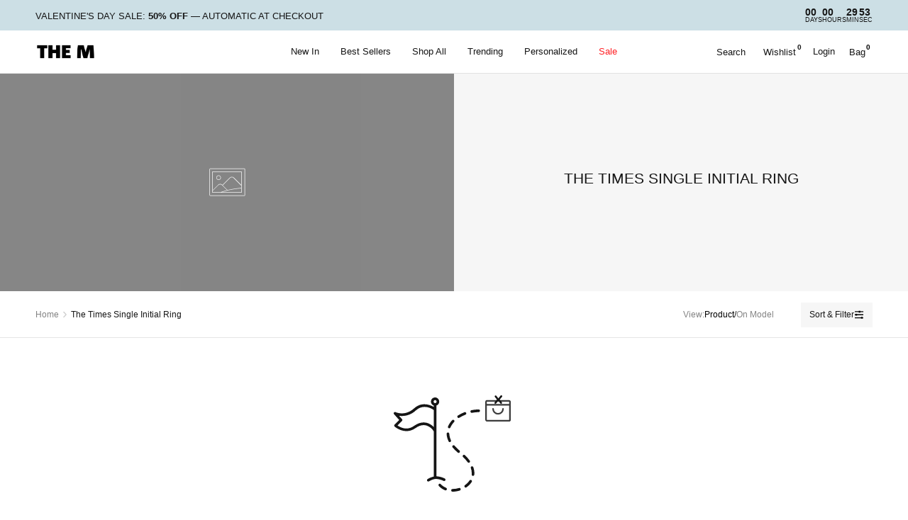

--- FILE ---
content_type: text/html; charset=utf-8
request_url: https://themjewelersny.com/en-ca/collections/the-times-single-initial-ring
body_size: 51595
content:


<!doctype html><html class="no-js" lang="en" dir="ltr">
<head> 
	<meta charset="utf-8">
	<meta http-equiv="X-UA-Compatible" content="IE=edge,chrome=1">
	<meta name="viewport" content="width=device-width, initial-scale=1, maximum-scale=5, viewport-fit=cover">
	<meta name="theme-color" content="#ffffff">
	<link rel="canonical" href="https://themjewelersny.com/en-ca/collections/the-times-single-initial-ring">
	<link rel="preconnect" href="https://cdn.shopify.com" crossorigin>
	<link rel="preload" as="style" href="//themjewelersny.com/cdn/shop/t/239/assets/app.css?v=43728820612274297121768195259">



<link href="//themjewelersny.com/cdn/shop/t/239/assets/animations.min.js?v=125778792411641688251762495810" as="script" rel="preload">

<link href="//themjewelersny.com/cdn/shop/t/239/assets/header.js?v=53973329853117484881762495810" as="script" rel="preload">
<link href="//themjewelersny.com/cdn/shop/t/239/assets/vendor.min.js?v=57769212839167613861762495810" as="script" rel="preload">
<link href="//themjewelersny.com/cdn/shop/t/239/assets/app.js?v=154425671616311515541768311156" as="script" rel="preload">
<link href="//themjewelersny.com/cdn/shop/t/239/assets/slideshow.js?v=152163310877988040191762495810" as="script" rel="preload">

<script>
window.lazySizesConfig = window.lazySizesConfig || {};
window.lazySizesConfig.expand = 250;
window.lazySizesConfig.loadMode = 1;
window.lazySizesConfig.loadHidden = false;
</script>

	
	<link rel="icon" type="image/png" href="//themjewelersny.com/cdn/shop/files/mlogonew.png?crop=center&height=32&v=1614324660&width=32">

	<title>
	THE TIMES SINGLE INITIAL RING &ndash; The M Jewelers
	</title>

	


<meta property="og:site_name" content="The M Jewelers">
<meta property="og:url" content="https://themjewelersny.com/en-ca/collections/the-times-single-initial-ring">
<meta property="og:title" content="THE TIMES SINGLE INITIAL RING">
<meta property="og:type" content="product.group">
<meta property="og:description" content="Number 1 in Personalized Jewelry Worldwide
Nameplate Necklaces, Custom Rings, Custom Earrings"><meta property="og:image" content="http://themjewelersny.com/cdn/shop/files/Screenshot_2025-07-09_at_5.30.03_PM.png?v=1753372965">
  <meta property="og:image:secure_url" content="https://themjewelersny.com/cdn/shop/files/Screenshot_2025-07-09_at_5.30.03_PM.png?v=1753372965">
  <meta property="og:image:width" content="1742">
  <meta property="og:image:height" content="1610"><meta name="twitter:card" content="summary_large_image">
<meta name="twitter:title" content="THE TIMES SINGLE INITIAL RING">
<meta name="twitter:description" content="Number 1 in Personalized Jewelry Worldwide
Nameplate Necklaces, Custom Rings, Custom Earrings">


	<!-- Tie Loader -->
<script>!function(){"use strict";function l(e){for(var t=e,r=0,n=document.cookie.split(";");r<n.length;r++){var o=n[r].split("=");if(o[0].trim()===t)return o[1]}}function s(e){return localStorage.getItem(e)}function u(e){return window[e]}function A(e,t){e=document.querySelector(e);return t?null==e?void 0:e.getAttribute(t):null==e?void 0:e.textContent}var e=window,t=document,r="script",n="dataLayer",o="https://ss3.zone.themjewelersny.com",a="",i="88x2wufxrvmc",c="3=CglLNSwrWCc7Lk4iKzImURVQRFxJQBEZXhkeFxUMEAAGARMACwgMWQACGw%3D%3D",g="cookie",v="_shopify_y",E="",d=!1;try{var d=!!g&&(m=navigator.userAgent,!!(m=new RegExp("Version/([0-9._]+)(.*Mobile)?.*Safari.*").exec(m)))&&16.4<=parseFloat(m[1]),f="stapeUserId"===g,I=d&&!f?function(e,t,r){void 0===t&&(t="");var n={cookie:l,localStorage:s,jsVariable:u,cssSelector:A},t=Array.isArray(t)?t:[t];if(e&&n[e])for(var o=n[e],a=0,i=t;a<i.length;a++){var c=i[a],c=r?o(c,r):o(c);if(c)return c}else console.warn("invalid uid source",e)}(g,v,E):void 0;d=d&&(!!I||f)}catch(e){console.error(e)}var m=e,g=(m[n]=m[n]||[],m[n].push({"gtm.start":(new Date).getTime(),event:"gtm.js"}),t.getElementsByTagName(r)[0]),v=I?"&bi="+encodeURIComponent(I):"",E=t.createElement(r),f=(d&&(i=8<i.length?i.replace(/([a-z]{8}$)/,"kp$1"):"kp"+i),!d&&a?a:o);E.async=!0,E.src=f+"/"+i+".js?"+c+v,null!=(e=g.parentNode)&&e.insertBefore(E,g)}();</script>
<!-- Tie Loader -->

	<link href="//themjewelersny.com/cdn/shop/t/239/assets/app.css?v=43728820612274297121768195259" rel="stylesheet" type="text/css" media="all" />

	<style data-shopify>
	



h1,h2,h3,h4,h5,h6,
	.h1,.h2,.h3,.h4,.h5,.h6,
	.logolink.text-logo,
	.heading-font,
	.h1-xlarge,
	.h1-large,
	.customer-addresses .my-address .address-index {
		font-style: normal;
		font-weight: 400;
		font-family: Helvetica, Arial, sans-serif;
	}
	body,
	.body-font,
	.thb-product-detail .product-title {
		font-style: normal;
		font-weight: 400;
		font-family: Helvetica, Arial, sans-serif;
	}
	:root {
		--mobile-swipe-width: calc(90vw - 30px);
		--font-body-scale: 1.0;
		--font-body-line-height-scale: 1.0;
		--font-body-letter-spacing: 0.0em;
		--font-body-medium-weight: 500;
    --font-body-bold-weight: 700;
		--font-announcement-scale: 1.0;
		--font-heading-scale: 1.0;
		--font-heading-line-height-scale: 1.0;
		--font-heading-letter-spacing: 0.0em;
		--font-navigation-scale: 1.0;
		--navigation-item-spacing: 15px;
		--font-product-title-scale: 1.0;
		--font-product-title-line-height-scale: 1.0;
		--button-letter-spacing: 0.02em;
		--button-font-scale: 1.0;

		--bg-body: #ffffff;
		--bg-body-rgb: 255,255,255;
		--bg-body-darken: #f7f7f7;
		--payment-terms-background-color: #ffffff;
		--color-body: #151515;
		--color-body-rgb: 21,21,21;
		--color-accent: #151515;
		--color-accent-rgb: 21,21,21;
		--color-border: #E2E2E2;
		--color-form-border: #dedede;
		--color-overlay-rgb: 0,0,0;

		--shopify-accelerated-checkout-button-block-size: 48px;
		--shopify-accelerated-checkout-inline-alignment: center;
		--shopify-accelerated-checkout-skeleton-animation-duration: 0.25s;

		--color-announcement-bar-text: #151515;
		--color-announcement-bar-bg: #ccdfe5;

		--color-header-bg: #ffffff;
		--color-header-bg-rgb: 255,255,255;
		--color-header-text: #151515;
		--color-header-text-rgb: 21,21,21;
		--color-header-links: #151515;
		--color-header-links-rgb: 21,21,21;
		--color-header-links-hover: #151515;
		--color-header-icons: #151515;
		--color-header-border: #E2E2E2;

		--solid-button-background: #151515;
		--solid-button-label: #ffffff;
		--outline-button-label: #151515;
		--button-border-radius: 0px;
		--shopify-accelerated-checkout-button-border-radius: 0px;

		--color-price: #151515;
		--color-price-discounted: #ee3b45;
		--color-star: #FD9A52;
		--color-dots: #151515;

		--color-inventory-instock: #279A4B;
		--color-inventory-lowstock: #FB9E5B;

		--section-spacing-mobile: 50px;
		--section-spacing-desktop: 90px;

		--color-badge-text: #ffffff;
		--color-badge-sold-out: #151515;
		--color-badge-sale: #151515;
		
		--color-badge-preorder: #666666;
		--badge-corner-radius: 13px;

		--color-footer-text: #000000;
		--color-footer-text-rgb: 0,0,0;
		--color-footer-link: #000000;
		--color-footer-link-hover: #000000;
		--color-footer-border: rgba(0,0,0,0);
		--color-footer-border-rgb: 0,0,0;
		--color-footer-bg: #ffffff;
	}



</style>


	<link href="//themjewelersny.com/cdn/shop/t/239/assets/custom.css?v=173833195400739781481768958472" rel="stylesheet" type="text/css" media="all" />


	<script>
		window.theme = window.theme || {};
		theme = {
			settings: {
				money_with_currency_format:"${{amount}}",
				cart_drawer:true,
				product_id: false,
			},
			routes: {
				root_url: '/en-ca',
				cart_url: '/en-ca/cart',
				cart_add_url: '/en-ca/cart/add',
				search_url: '/en-ca/search',
				cart_change_url: '/en-ca/cart/change',
				cart_update_url: '/en-ca/cart/update',
				cart_clear_url: '/en-ca/cart/clear',
				predictive_search_url: '/en-ca/search/suggest',
			},
			variantStrings: {
        addToCart: `Add to cart`,
        soldOut: `Sold out`,
        unavailable: `Unavailable`,
        preOrder: `Pre-order`,
      },
			strings: {
				requiresTerms: `You must agree with the terms and conditions of sales to check out`,
				shippingEstimatorNoResults: `Sorry, we do not ship to your address.`,
				shippingEstimatorOneResult: `There is one shipping rate for your address:`,
				shippingEstimatorMultipleResults: `There are several shipping rates for your address:`,
				shippingEstimatorError: `One or more error occurred while retrieving shipping rates:`
			}
		};
	</script>
	<script>window.performance && window.performance.mark && window.performance.mark('shopify.content_for_header.start');</script><meta name="google-site-verification" content="mDT2cVMJACHDNtQydrjJnCyN0Zrf8E2THJbdynYkUkA">
<meta name="facebook-domain-verification" content="3q6es1r7wqrdz9bmmkggk74n5gs1cv">
<meta id="shopify-digital-wallet" name="shopify-digital-wallet" content="/8849588286/digital_wallets/dialog">
<meta name="shopify-checkout-api-token" content="982592d4afe105af31d423787e4d0509">
<meta id="in-context-paypal-metadata" data-shop-id="8849588286" data-venmo-supported="false" data-environment="production" data-locale="en_US" data-paypal-v4="true" data-currency="CAD">
<link rel="alternate" type="application/atom+xml" title="Feed" href="/en-ca/collections/the-times-single-initial-ring.atom" />
<link rel="alternate" hreflang="x-default" href="https://themjewelersny.com/collections/the-times-single-initial-ring">
<link rel="alternate" hreflang="en-CN" href="https://themjewelersny.com/en-cn/collections/the-times-single-initial-ring">
<link rel="alternate" hreflang="en-CA" href="https://themjewelersny.com/en-ca/collections/the-times-single-initial-ring">
<link rel="alternate" hreflang="en-US" href="https://themjewelersny.com/collections/the-times-single-initial-ring">
<link rel="alternate" type="application/json+oembed" href="https://themjewelersny.com/en-ca/collections/the-times-single-initial-ring.oembed">
<script async="async" src="/checkouts/internal/preloads.js?locale=en-CA"></script>
<link rel="preconnect" href="https://shop.app" crossorigin="anonymous">
<script async="async" src="https://shop.app/checkouts/internal/preloads.js?locale=en-CA&shop_id=8849588286" crossorigin="anonymous"></script>
<script id="apple-pay-shop-capabilities" type="application/json">{"shopId":8849588286,"countryCode":"US","currencyCode":"CAD","merchantCapabilities":["supports3DS"],"merchantId":"gid:\/\/shopify\/Shop\/8849588286","merchantName":"The M Jewelers","requiredBillingContactFields":["postalAddress","email","phone"],"requiredShippingContactFields":["postalAddress","email","phone"],"shippingType":"shipping","supportedNetworks":["visa","masterCard","amex","discover","elo","jcb"],"total":{"type":"pending","label":"The M Jewelers","amount":"1.00"},"shopifyPaymentsEnabled":true,"supportsSubscriptions":true}</script>
<script id="shopify-features" type="application/json">{"accessToken":"982592d4afe105af31d423787e4d0509","betas":["rich-media-storefront-analytics"],"domain":"themjewelersny.com","predictiveSearch":true,"shopId":8849588286,"locale":"en"}</script>
<script>var Shopify = Shopify || {};
Shopify.shop = "the-m-jewelers.myshopify.com";
Shopify.locale = "en";
Shopify.currency = {"active":"CAD","rate":"1.413906936"};
Shopify.country = "CA";
Shopify.theme = {"name":"TMJ 3.0 *A","id":136300363838,"schema_name":"Reformation","schema_version":"9.0.0","theme_store_id":1762,"role":"main"};
Shopify.theme.handle = "null";
Shopify.theme.style = {"id":null,"handle":null};
Shopify.cdnHost = "themjewelersny.com/cdn";
Shopify.routes = Shopify.routes || {};
Shopify.routes.root = "/en-ca/";</script>
<script type="module">!function(o){(o.Shopify=o.Shopify||{}).modules=!0}(window);</script>
<script>!function(o){function n(){var o=[];function n(){o.push(Array.prototype.slice.apply(arguments))}return n.q=o,n}var t=o.Shopify=o.Shopify||{};t.loadFeatures=n(),t.autoloadFeatures=n()}(window);</script>
<script>
  window.ShopifyPay = window.ShopifyPay || {};
  window.ShopifyPay.apiHost = "shop.app\/pay";
  window.ShopifyPay.redirectState = null;
</script>
<script id="shop-js-analytics" type="application/json">{"pageType":"collection"}</script>
<script defer="defer" async type="module" src="//themjewelersny.com/cdn/shopifycloud/shop-js/modules/v2/client.init-shop-cart-sync_BT-GjEfc.en.esm.js"></script>
<script defer="defer" async type="module" src="//themjewelersny.com/cdn/shopifycloud/shop-js/modules/v2/chunk.common_D58fp_Oc.esm.js"></script>
<script defer="defer" async type="module" src="//themjewelersny.com/cdn/shopifycloud/shop-js/modules/v2/chunk.modal_xMitdFEc.esm.js"></script>
<script type="module">
  await import("//themjewelersny.com/cdn/shopifycloud/shop-js/modules/v2/client.init-shop-cart-sync_BT-GjEfc.en.esm.js");
await import("//themjewelersny.com/cdn/shopifycloud/shop-js/modules/v2/chunk.common_D58fp_Oc.esm.js");
await import("//themjewelersny.com/cdn/shopifycloud/shop-js/modules/v2/chunk.modal_xMitdFEc.esm.js");

  window.Shopify.SignInWithShop?.initShopCartSync?.({"fedCMEnabled":true,"windoidEnabled":true});

</script>
<script>
  window.Shopify = window.Shopify || {};
  if (!window.Shopify.featureAssets) window.Shopify.featureAssets = {};
  window.Shopify.featureAssets['shop-js'] = {"shop-cart-sync":["modules/v2/client.shop-cart-sync_DZOKe7Ll.en.esm.js","modules/v2/chunk.common_D58fp_Oc.esm.js","modules/v2/chunk.modal_xMitdFEc.esm.js"],"init-fed-cm":["modules/v2/client.init-fed-cm_B6oLuCjv.en.esm.js","modules/v2/chunk.common_D58fp_Oc.esm.js","modules/v2/chunk.modal_xMitdFEc.esm.js"],"shop-cash-offers":["modules/v2/client.shop-cash-offers_D2sdYoxE.en.esm.js","modules/v2/chunk.common_D58fp_Oc.esm.js","modules/v2/chunk.modal_xMitdFEc.esm.js"],"shop-login-button":["modules/v2/client.shop-login-button_QeVjl5Y3.en.esm.js","modules/v2/chunk.common_D58fp_Oc.esm.js","modules/v2/chunk.modal_xMitdFEc.esm.js"],"pay-button":["modules/v2/client.pay-button_DXTOsIq6.en.esm.js","modules/v2/chunk.common_D58fp_Oc.esm.js","modules/v2/chunk.modal_xMitdFEc.esm.js"],"shop-button":["modules/v2/client.shop-button_DQZHx9pm.en.esm.js","modules/v2/chunk.common_D58fp_Oc.esm.js","modules/v2/chunk.modal_xMitdFEc.esm.js"],"avatar":["modules/v2/client.avatar_BTnouDA3.en.esm.js"],"init-windoid":["modules/v2/client.init-windoid_CR1B-cfM.en.esm.js","modules/v2/chunk.common_D58fp_Oc.esm.js","modules/v2/chunk.modal_xMitdFEc.esm.js"],"init-shop-for-new-customer-accounts":["modules/v2/client.init-shop-for-new-customer-accounts_C_vY_xzh.en.esm.js","modules/v2/client.shop-login-button_QeVjl5Y3.en.esm.js","modules/v2/chunk.common_D58fp_Oc.esm.js","modules/v2/chunk.modal_xMitdFEc.esm.js"],"init-shop-email-lookup-coordinator":["modules/v2/client.init-shop-email-lookup-coordinator_BI7n9ZSv.en.esm.js","modules/v2/chunk.common_D58fp_Oc.esm.js","modules/v2/chunk.modal_xMitdFEc.esm.js"],"init-shop-cart-sync":["modules/v2/client.init-shop-cart-sync_BT-GjEfc.en.esm.js","modules/v2/chunk.common_D58fp_Oc.esm.js","modules/v2/chunk.modal_xMitdFEc.esm.js"],"shop-toast-manager":["modules/v2/client.shop-toast-manager_DiYdP3xc.en.esm.js","modules/v2/chunk.common_D58fp_Oc.esm.js","modules/v2/chunk.modal_xMitdFEc.esm.js"],"init-customer-accounts":["modules/v2/client.init-customer-accounts_D9ZNqS-Q.en.esm.js","modules/v2/client.shop-login-button_QeVjl5Y3.en.esm.js","modules/v2/chunk.common_D58fp_Oc.esm.js","modules/v2/chunk.modal_xMitdFEc.esm.js"],"init-customer-accounts-sign-up":["modules/v2/client.init-customer-accounts-sign-up_iGw4briv.en.esm.js","modules/v2/client.shop-login-button_QeVjl5Y3.en.esm.js","modules/v2/chunk.common_D58fp_Oc.esm.js","modules/v2/chunk.modal_xMitdFEc.esm.js"],"shop-follow-button":["modules/v2/client.shop-follow-button_CqMgW2wH.en.esm.js","modules/v2/chunk.common_D58fp_Oc.esm.js","modules/v2/chunk.modal_xMitdFEc.esm.js"],"checkout-modal":["modules/v2/client.checkout-modal_xHeaAweL.en.esm.js","modules/v2/chunk.common_D58fp_Oc.esm.js","modules/v2/chunk.modal_xMitdFEc.esm.js"],"shop-login":["modules/v2/client.shop-login_D91U-Q7h.en.esm.js","modules/v2/chunk.common_D58fp_Oc.esm.js","modules/v2/chunk.modal_xMitdFEc.esm.js"],"lead-capture":["modules/v2/client.lead-capture_BJmE1dJe.en.esm.js","modules/v2/chunk.common_D58fp_Oc.esm.js","modules/v2/chunk.modal_xMitdFEc.esm.js"],"payment-terms":["modules/v2/client.payment-terms_Ci9AEqFq.en.esm.js","modules/v2/chunk.common_D58fp_Oc.esm.js","modules/v2/chunk.modal_xMitdFEc.esm.js"]};
</script>
<script>(function() {
  var isLoaded = false;
  function asyncLoad() {
    if (isLoaded) return;
    isLoaded = true;
    var urls = ["\/\/d1liekpayvooaz.cloudfront.net\/apps\/customizery\/customizery.js?shop=the-m-jewelers.myshopify.com","https:\/\/cdn.littlebesidesme.com\/PIU\/displayCart.js?shop=the-m-jewelers.myshopify.com","https:\/\/shopify.rakutenadvertising.io\/rakuten_advertising.js?shop=the-m-jewelers.myshopify.com","https:\/\/tag.rmp.rakuten.com\/124897.ct.js?shop=the-m-jewelers.myshopify.com","https:\/\/cdn.weglot.com\/weglot_script_tag.js?shop=the-m-jewelers.myshopify.com","https:\/\/gcb-app.herokuapp.com\/get_script\/ac64a0f4613111edabb772ba6051dd2e.js?v=523985\u0026shop=the-m-jewelers.myshopify.com","https:\/\/wishlist.scriptengine.net\/assets\/js\/wishlist-engine-cdn.js?shop=the-m-jewelers.myshopify.com","https:\/\/ecommplugins-scripts.trustpilot.com\/v2.1\/js\/header.min.js?settings=eyJrZXkiOiI3TWlBRW56S042ODZPY0hSIiwicyI6Im5vbmUifQ==\u0026shop=the-m-jewelers.myshopify.com","https:\/\/ecommplugins-trustboxsettings.trustpilot.com\/the-m-jewelers.myshopify.com.js?settings=1678726044941\u0026shop=the-m-jewelers.myshopify.com","https:\/\/cdn.hextom.com\/js\/ultimatesalesboost.js?shop=the-m-jewelers.myshopify.com","https:\/\/cdn.attn.tv\/themjewelersny\/dtag.js?shop=the-m-jewelers.myshopify.com","https:\/\/dr4qe3ddw9y32.cloudfront.net\/awin-shopify-integration-code.js?aid=118671\u0026v=shopifyApp_5.2.3\u0026ts=1757362731543\u0026shop=the-m-jewelers.myshopify.com","\/\/backinstock.useamp.com\/widget\/19908_1767154703.js?category=bis\u0026v=6\u0026shop=the-m-jewelers.myshopify.com","https:\/\/s3.eu-west-1.amazonaws.com\/production-klarna-il-shopify-osm\/d3bc5d6366701989e2db5a93793900883f2d31a6\/the-m-jewelers.myshopify.com-1768489575044.js?shop=the-m-jewelers.myshopify.com"];
    for (var i = 0; i < urls.length; i++) {
      var s = document.createElement('script');
      s.type = 'text/javascript';
      s.async = true;
      s.src = urls[i];
      var x = document.getElementsByTagName('script')[0];
      x.parentNode.insertBefore(s, x);
    }
  };
  if(window.attachEvent) {
    window.attachEvent('onload', asyncLoad);
  } else {
    window.addEventListener('load', asyncLoad, false);
  }
})();</script>
<script id="__st">var __st={"a":8849588286,"offset":-18000,"reqid":"de6e4460-6a17-4ba6-badf-5ff42b73fc17-1769419639","pageurl":"themjewelersny.com\/en-ca\/collections\/the-times-single-initial-ring","u":"bc2478020fdd","p":"collection","rtyp":"collection","rid":265748316222};</script>
<script>window.ShopifyPaypalV4VisibilityTracking = true;</script>
<script id="form-persister">!function(){'use strict';const t='contact',e='new_comment',n=[[t,t],['blogs',e],['comments',e],[t,'customer']],o='password',r='form_key',c=['recaptcha-v3-token','g-recaptcha-response','h-captcha-response',o],s=()=>{try{return window.sessionStorage}catch{return}},i='__shopify_v',u=t=>t.elements[r],a=function(){const t=[...n].map((([t,e])=>`form[action*='/${t}']:not([data-nocaptcha='true']) input[name='form_type'][value='${e}']`)).join(',');var e;return e=t,()=>e?[...document.querySelectorAll(e)].map((t=>t.form)):[]}();function m(t){const e=u(t);a().includes(t)&&(!e||!e.value)&&function(t){try{if(!s())return;!function(t){const e=s();if(!e)return;const n=u(t);if(!n)return;const o=n.value;o&&e.removeItem(o)}(t);const e=Array.from(Array(32),(()=>Math.random().toString(36)[2])).join('');!function(t,e){u(t)||t.append(Object.assign(document.createElement('input'),{type:'hidden',name:r})),t.elements[r].value=e}(t,e),function(t,e){const n=s();if(!n)return;const r=[...t.querySelectorAll(`input[type='${o}']`)].map((({name:t})=>t)),u=[...c,...r],a={};for(const[o,c]of new FormData(t).entries())u.includes(o)||(a[o]=c);n.setItem(e,JSON.stringify({[i]:1,action:t.action,data:a}))}(t,e)}catch(e){console.error('failed to persist form',e)}}(t)}const f=t=>{if('true'===t.dataset.persistBound)return;const e=function(t,e){const n=function(t){return'function'==typeof t.submit?t.submit:HTMLFormElement.prototype.submit}(t).bind(t);return function(){let t;return()=>{t||(t=!0,(()=>{try{e(),n()}catch(t){(t=>{console.error('form submit failed',t)})(t)}})(),setTimeout((()=>t=!1),250))}}()}(t,(()=>{m(t)}));!function(t,e){if('function'==typeof t.submit&&'function'==typeof e)try{t.submit=e}catch{}}(t,e),t.addEventListener('submit',(t=>{t.preventDefault(),e()})),t.dataset.persistBound='true'};!function(){function t(t){const e=(t=>{const e=t.target;return e instanceof HTMLFormElement?e:e&&e.form})(t);e&&m(e)}document.addEventListener('submit',t),document.addEventListener('DOMContentLoaded',(()=>{const e=a();for(const t of e)f(t);var n;n=document.body,new window.MutationObserver((t=>{for(const e of t)if('childList'===e.type&&e.addedNodes.length)for(const t of e.addedNodes)1===t.nodeType&&'FORM'===t.tagName&&a().includes(t)&&f(t)})).observe(n,{childList:!0,subtree:!0,attributes:!1}),document.removeEventListener('submit',t)}))}()}();</script>
<script integrity="sha256-4kQ18oKyAcykRKYeNunJcIwy7WH5gtpwJnB7kiuLZ1E=" data-source-attribution="shopify.loadfeatures" defer="defer" src="//themjewelersny.com/cdn/shopifycloud/storefront/assets/storefront/load_feature-a0a9edcb.js" crossorigin="anonymous"></script>
<script crossorigin="anonymous" defer="defer" src="//themjewelersny.com/cdn/shopifycloud/storefront/assets/shopify_pay/storefront-65b4c6d7.js?v=20250812"></script>
<script data-source-attribution="shopify.dynamic_checkout.dynamic.init">var Shopify=Shopify||{};Shopify.PaymentButton=Shopify.PaymentButton||{isStorefrontPortableWallets:!0,init:function(){window.Shopify.PaymentButton.init=function(){};var t=document.createElement("script");t.src="https://themjewelersny.com/cdn/shopifycloud/portable-wallets/latest/portable-wallets.en.js",t.type="module",document.head.appendChild(t)}};
</script>
<script data-source-attribution="shopify.dynamic_checkout.buyer_consent">
  function portableWalletsHideBuyerConsent(e){var t=document.getElementById("shopify-buyer-consent"),n=document.getElementById("shopify-subscription-policy-button");t&&n&&(t.classList.add("hidden"),t.setAttribute("aria-hidden","true"),n.removeEventListener("click",e))}function portableWalletsShowBuyerConsent(e){var t=document.getElementById("shopify-buyer-consent"),n=document.getElementById("shopify-subscription-policy-button");t&&n&&(t.classList.remove("hidden"),t.removeAttribute("aria-hidden"),n.addEventListener("click",e))}window.Shopify?.PaymentButton&&(window.Shopify.PaymentButton.hideBuyerConsent=portableWalletsHideBuyerConsent,window.Shopify.PaymentButton.showBuyerConsent=portableWalletsShowBuyerConsent);
</script>
<script data-source-attribution="shopify.dynamic_checkout.cart.bootstrap">document.addEventListener("DOMContentLoaded",(function(){function t(){return document.querySelector("shopify-accelerated-checkout-cart, shopify-accelerated-checkout")}if(t())Shopify.PaymentButton.init();else{new MutationObserver((function(e,n){t()&&(Shopify.PaymentButton.init(),n.disconnect())})).observe(document.body,{childList:!0,subtree:!0})}}));
</script>
<link id="shopify-accelerated-checkout-styles" rel="stylesheet" media="screen" href="https://themjewelersny.com/cdn/shopifycloud/portable-wallets/latest/accelerated-checkout-backwards-compat.css" crossorigin="anonymous">
<style id="shopify-accelerated-checkout-cart">
        #shopify-buyer-consent {
  margin-top: 1em;
  display: inline-block;
  width: 100%;
}

#shopify-buyer-consent.hidden {
  display: none;
}

#shopify-subscription-policy-button {
  background: none;
  border: none;
  padding: 0;
  text-decoration: underline;
  font-size: inherit;
  cursor: pointer;
}

#shopify-subscription-policy-button::before {
  box-shadow: none;
}

      </style>

<script>window.performance && window.performance.mark && window.performance.mark('shopify.content_for_header.end');</script> <!-- Header hook for plugins -->

	<script>document.documentElement.className = document.documentElement.className.replace('no-js', 'js');</script>
	

	
	
<!-- BEGIN app block: shopify://apps/pandectes-gdpr/blocks/banner/58c0baa2-6cc1-480c-9ea6-38d6d559556a -->
  
    
      <!-- TCF is active, scripts are loaded above -->
      
        <script>
          if (!window.PandectesRulesSettings) {
            window.PandectesRulesSettings = {"store":{"id":8849588286,"adminMode":false,"headless":false,"storefrontRootDomain":"","checkoutRootDomain":"","storefrontAccessToken":""},"banner":{"revokableTrigger":true,"cookiesBlockedByDefault":"-1","hybridStrict":true,"isActive":true},"geolocation":{"auOnly":true,"brOnly":true,"caOnly":true,"chOnly":true,"euOnly":true,"jpOnly":true,"nzOnly":true,"thOnly":true,"zaOnly":true,"canadaOnly":true,"canadaLaw25":true,"canadaPipeda":true,"globalVisibility":false},"blocker":{"isActive":true,"googleConsentMode":{"isActive":true,"id":"","analyticsId":"","adwordsId":"","adStorageCategory":4,"analyticsStorageCategory":2,"functionalityStorageCategory":1,"personalizationStorageCategory":1,"securityStorageCategory":0,"customEvent":false,"redactData":false,"urlPassthrough":false,"dataLayerProperty":"dataLayer","waitForUpdate":0,"useNativeChannel":false},"facebookPixel":{"isActive":false,"id":"","ldu":false},"microsoft":{},"clarity":{},"rakuten":{"isActive":false,"cmp":false,"ccpa":false},"gpcIsActive":true,"klaviyoIsActive":false,"defaultBlocked":7,"patterns":{"whiteList":["hextom.com"],"blackList":{"1":["scriptengine.net","cdn.hextom.com"],"2":["attn.tv"],"4":["s.pinimg.com/ct/core.js|s.pinimg.com/ct/lib","intg.snapchat.com/shopify/shopify-scevent-init.js","s.adroll.com/j/","adroll.com","connect.facebook.net","ecomsend-popups-"],"8":[]},"iframesWhiteList":[],"iframesBlackList":{"1":[],"2":[],"4":[],"8":[]},"beaconsWhiteList":[],"beaconsBlackList":{"1":[],"2":[],"4":[],"8":[]}}}};
            const rulesScript = document.createElement('script');
            window.PandectesRulesSettings.auto = true;
            rulesScript.src = "https://cdn.shopify.com/extensions/019bed03-b206-7ab3-9c8b-20b884e5903f/gdpr-243/assets/pandectes-rules.js";
            const firstChild = document.head.firstChild;
            document.head.insertBefore(rulesScript, firstChild);
          }
        </script>
      
      <script>
        
          window.PandectesSettings = {"store":{"id":8849588286,"plan":"premium","theme":"PDP Customization Field 9DEC 25 *A ","primaryLocale":"en","adminMode":false,"headless":false,"storefrontRootDomain":"","checkoutRootDomain":"","storefrontAccessToken":"","useGeolocation":false},"tsPublished":1768248260,"declaration":{"showPurpose":false,"showProvider":false,"declIntroText":"We use cookies to optimize website functionality, analyze the performance, and provide personalized experience to you. Some cookies are essential to make the website operate and function correctly. Those cookies cannot be disabled. In this window you can manage your preference of cookies.","showDateGenerated":true},"language":{"unpublished":[],"languageMode":"Single","fallbackLanguage":"en","languageDetection":"browser","languagesSupported":[]},"texts":{"managed":{"headerText":{"en":"We respect your privacy"},"consentText":{"en":"This website uses cookies, pixels, software, and other technology for advertising, to better understand how visitors use our site, and to offer you a more personalized experience. We share information about your use of our site with third-parties, analytics, social media, and advertising partners in accordance with our Cookie Policy. You can manage this sharing by adjusting your preferences."},"linkText":{"en":"Privacy Policy"},"imprintText":{"en":"Imprint"},"googleLinkText":{"en":"Google's Privacy Terms"},"allowButtonText":{"en":"Accept"},"denyButtonText":{"en":"Decline"},"dismissButtonText":{"en":"Ok"},"leaveSiteButtonText":{"en":"Leave this site"},"preferencesButtonText":{"en":"Preferences"},"cookiePolicyText":{"en":"Cookie policy"},"preferencesPopupTitleText":{"en":"Manage consent preferences"},"preferencesPopupIntroText":{"en":"We use cookies to optimize website functionality, analyze the performance, and provide personalized experience to you. Some cookies are essential to make the website operate and function correctly. Those cookies cannot be disabled. In this window you can manage your preference of cookies."},"preferencesPopupSaveButtonText":{"en":"Save preferences"},"preferencesPopupCloseButtonText":{"en":"Close"},"preferencesPopupAcceptAllButtonText":{"en":"Accept all"},"preferencesPopupRejectAllButtonText":{"en":"Reject all"},"cookiesDetailsText":{"en":"Cookies details"},"preferencesPopupAlwaysAllowedText":{"en":"Always allowed"},"accessSectionParagraphText":{"en":"You have the right to request access to your data at any time."},"accessSectionTitleText":{"en":"Data portability"},"accessSectionAccountInfoActionText":{"en":"Personal data"},"accessSectionDownloadReportActionText":{"en":"Request export"},"accessSectionGDPRRequestsActionText":{"en":"Data subject requests"},"accessSectionOrdersRecordsActionText":{"en":"Orders"},"rectificationSectionParagraphText":{"en":"You have the right to request your data to be updated whenever you think it is appropriate."},"rectificationSectionTitleText":{"en":"Data Rectification"},"rectificationCommentPlaceholder":{"en":"Describe what you want to be updated"},"rectificationCommentValidationError":{"en":"Comment is required"},"rectificationSectionEditAccountActionText":{"en":"Request an update"},"erasureSectionTitleText":{"en":"Right to be forgotten"},"erasureSectionParagraphText":{"en":"You have the right to ask all your data to be erased. After that, you will no longer be able to access your account."},"erasureSectionRequestDeletionActionText":{"en":"Request personal data deletion"},"consentDate":{"en":"Consent date"},"consentId":{"en":"Consent ID"},"consentSectionChangeConsentActionText":{"en":"Change consent preference"},"consentSectionConsentedText":{"en":"You consented to the cookies policy of this website on"},"consentSectionNoConsentText":{"en":"You have not consented to the cookies policy of this website."},"consentSectionTitleText":{"en":"Your cookie consent"},"consentStatus":{"en":"Consent preference"},"confirmationFailureMessage":{"en":"Your request was not verified. Please try again and if problem persists, contact store owner for assistance"},"confirmationFailureTitle":{"en":"A problem occurred"},"confirmationSuccessMessage":{"en":"We will soon get back to you as to your request."},"confirmationSuccessTitle":{"en":"Your request is verified"},"guestsSupportEmailFailureMessage":{"en":"Your request was not submitted. Please try again and if problem persists, contact store owner for assistance."},"guestsSupportEmailFailureTitle":{"en":"A problem occurred"},"guestsSupportEmailPlaceholder":{"en":"E-mail address"},"guestsSupportEmailSuccessMessage":{"en":"If you are registered as a customer of this store, you will soon receive an email with instructions on how to proceed."},"guestsSupportEmailSuccessTitle":{"en":"Thank you for your request"},"guestsSupportEmailValidationError":{"en":"Email is not valid"},"guestsSupportInfoText":{"en":"Please login with your customer account to further proceed."},"submitButton":{"en":"Submit"},"submittingButton":{"en":"Submitting..."},"cancelButton":{"en":"Cancel"},"declIntroText":{"en":"We use cookies to optimize website functionality, analyze the performance, and provide personalized experience to you. Some cookies are essential to make the website operate and function correctly. Those cookies cannot be disabled. In this window you can manage your preference of cookies."},"declName":{"en":"Name"},"declPurpose":{"en":"Purpose"},"declType":{"en":"Type"},"declRetention":{"en":"Retention"},"declProvider":{"en":"Provider"},"declFirstParty":{"en":"First-party"},"declThirdParty":{"en":"Third-party"},"declSeconds":{"en":"seconds"},"declMinutes":{"en":"minutes"},"declHours":{"en":"hours"},"declWeeks":{"en":"week(s)"},"declDays":{"en":"days"},"declMonths":{"en":"months"},"declYears":{"en":"years"},"declSession":{"en":"Session"},"declDomain":{"en":"Domain"},"declPath":{"en":"Path"}},"categories":{"strictlyNecessaryCookiesTitleText":{"en":"Strictly necessary cookies"},"strictlyNecessaryCookiesDescriptionText":{"en":"These cookies are essential in order to enable you to move around the website and use its features, such as accessing secure areas of the website. The website cannot function properly without these cookies."},"functionalityCookiesTitleText":{"en":"Functional cookies"},"functionalityCookiesDescriptionText":{"en":"These cookies enable the site to provide enhanced functionality and personalisation. They may be set by us or by third party providers whose services we have added to our pages. If you do not allow these cookies then some or all of these services may not function properly."},"performanceCookiesTitleText":{"en":"Performance cookies"},"performanceCookiesDescriptionText":{"en":"These cookies enable us to monitor and improve the performance of our website. For example, they allow us to count visits, identify traffic sources and see which parts of the site are most popular."},"targetingCookiesTitleText":{"en":"Targeting cookies"},"targetingCookiesDescriptionText":{"en":"These cookies may be set through our site by our advertising partners. They may be used by those companies to build a profile of your interests and show you relevant adverts on other sites.    They do not store directly personal information, but are based on uniquely identifying your browser and internet device. If you do not allow these cookies, you will experience less targeted advertising."},"unclassifiedCookiesTitleText":{"en":"Unclassified cookies"},"unclassifiedCookiesDescriptionText":{"en":"Unclassified cookies are cookies that we are in the process of classifying, together with the providers of individual cookies."}},"auto":{}},"library":{"previewMode":false,"fadeInTimeout":0,"defaultBlocked":-1,"showLink":true,"showImprintLink":false,"showGoogleLink":false,"enabled":true,"cookie":{"expiryDays":365,"secure":true,"domain":""},"dismissOnScroll":false,"dismissOnWindowClick":false,"dismissOnTimeout":false,"palette":{"popup":{"background":"#FFFFFF","backgroundForCalculations":{"a":1,"b":255,"g":255,"r":255},"text":"#000000"},"button":{"background":"transparent","backgroundForCalculations":{"a":1,"b":255,"g":255,"r":255},"text":"#000000","textForCalculation":{"a":1,"b":0,"g":0,"r":0},"border":"#000000"}},"content":{"href":"/policies/privacy-policy","imprintHref":"/","close":"&#10005;","target":"","logo":"<img class=\"cc-banner-logo\" style=\"max-height: 40px;\" src=\"https://the-m-jewelers.myshopify.com/cdn/shop/files/pandectes-banner-logo.png\" alt=\"Cookie banner\" />"},"window":"<div role=\"dialog\" aria-label=\"{{header}}\" aria-describedby=\"cookieconsent:desc\" id=\"pandectes-banner\" class=\"cc-window-wrapper cc-popup-wrapper\"><div class=\"pd-cookie-banner-window cc-window {{classes}}\">{{children}}</div></div>","compliance":{"custom":"<div class=\"cc-compliance cc-highlight\">{{preferences}}{{allow}}</div>"},"type":"custom","layouts":{"basic":"{{logo}}{{messagelink}}{{compliance}}"},"position":"popup","theme":"wired","revokable":false,"animateRevokable":false,"revokableReset":false,"revokableLogoUrl":"https://the-m-jewelers.myshopify.com/cdn/shop/files/pandectes-reopen-logo.png","revokablePlacement":"bottom-left","revokableMarginHorizontal":15,"revokableMarginVertical":15,"static":false,"autoAttach":true,"hasTransition":true,"blacklistPage":[""],"elements":{"close":"<button aria-label=\"Close\" type=\"button\" class=\"cc-close\">{{close}}</button>","dismiss":"<button type=\"button\" class=\"cc-btn cc-btn-decision cc-dismiss\">{{dismiss}}</button>","allow":"<button type=\"button\" class=\"cc-btn cc-btn-decision cc-allow\">{{allow}}</button>","deny":"<button type=\"button\" class=\"cc-btn cc-btn-decision cc-deny\">{{deny}}</button>","preferences":"<button type=\"button\" class=\"cc-btn cc-settings\" aria-controls=\"pd-cp-preferences\" onclick=\"Pandectes.fn.openPreferences()\">{{preferences}}</button>"}},"geolocation":{"auOnly":true,"brOnly":true,"caOnly":true,"chOnly":true,"euOnly":true,"jpOnly":true,"nzOnly":true,"thOnly":true,"zaOnly":true,"canadaOnly":true,"canadaLaw25":true,"canadaPipeda":true,"globalVisibility":false},"dsr":{"guestsSupport":false,"accessSectionDownloadReportAuto":false},"banner":{"resetTs":1717551224,"extraCss":"        .cc-banner-logo {max-width: 40em!important;}    @media(min-width: 768px) {.cc-window.cc-floating{max-width: 40em!important;width: 40em!important;}}    .cc-message, .pd-cookie-banner-window .cc-header, .cc-logo {text-align: left}    .cc-window-wrapper{z-index: 2147483647;-webkit-transition: opacity 1s ease;  transition: opacity 1s ease;}    .cc-window{z-index: 2147483647;font-family: inherit;}    .pd-cookie-banner-window .cc-header{font-family: inherit;}    .pd-cp-ui{font-family: inherit; background-color: #FFFFFF;color:#000000;}    button.pd-cp-btn, a.pd-cp-btn{}    input + .pd-cp-preferences-slider{background-color: rgba(0, 0, 0, 0.3)}    .pd-cp-scrolling-section::-webkit-scrollbar{background-color: rgba(0, 0, 0, 0.3)}    input:checked + .pd-cp-preferences-slider{background-color: rgba(0, 0, 0, 1)}    .pd-cp-scrolling-section::-webkit-scrollbar-thumb {background-color: rgba(0, 0, 0, 1)}    .pd-cp-ui-close{color:#000000;}    .pd-cp-preferences-slider:before{background-color: #FFFFFF}    .pd-cp-title:before {border-color: #000000!important}    .pd-cp-preferences-slider{background-color:#000000}    .pd-cp-toggle{color:#000000!important}    @media(max-width:699px) {.pd-cp-ui-close-top svg {fill: #000000}}    .pd-cp-toggle:hover,.pd-cp-toggle:visited,.pd-cp-toggle:active{color:#000000!important}    .pd-cookie-banner-window {box-shadow: 0 0 18px rgb(0 0 0 / 20%);}  ","customJavascript":{},"showPoweredBy":false,"logoHeight":40,"revokableTrigger":true,"hybridStrict":true,"cookiesBlockedByDefault":"7","isActive":true,"implicitSavePreferences":true,"cookieIcon":false,"blockBots":false,"showCookiesDetails":true,"hasTransition":true,"blockingPage":false,"showOnlyLandingPage":false,"leaveSiteUrl":"https://www.google.com","linkRespectStoreLang":false},"cookies":{"0":[{"name":"secure_customer_sig","type":"http","domain":"themjewelersny.com","path":"/","provider":"Shopify","firstParty":true,"retention":"1 year(s)","session":false,"expires":1,"unit":"declYears","purpose":{"en":"Used in connection with customer login."}},{"name":"localization","type":"http","domain":"themjewelersny.com","path":"/","provider":"Shopify","firstParty":true,"retention":"1 year(s)","session":false,"expires":1,"unit":"declYears","purpose":{"en":"Shopify store localization"}},{"name":"cart_currency","type":"http","domain":"themjewelersny.com","path":"/","provider":"Shopify","firstParty":true,"retention":"2 ","session":false,"expires":2,"unit":"declSession","purpose":{"en":"The cookie is necessary for the secure checkout and payment function on the website. This function is provided by shopify.com."}},{"name":"_tracking_consent","type":"http","domain":".themjewelersny.com","path":"/","provider":"Shopify","firstParty":true,"retention":"1 year(s)","session":false,"expires":1,"unit":"declYears","purpose":{"en":"Tracking preferences."}},{"name":"_cmp_a","type":"http","domain":".themjewelersny.com","path":"/","provider":"Shopify","firstParty":true,"retention":"1 day(s)","session":false,"expires":1,"unit":"declDays","purpose":{"en":"Used for managing customer privacy settings."}},{"name":"shopify_pay_redirect","type":"http","domain":"themjewelersny.com","path":"/","provider":"Shopify","firstParty":true,"retention":"1 hour(s)","session":false,"expires":1,"unit":"declHours","purpose":{"en":"The cookie is necessary for the secure checkout and payment function on the website. This function is provided by shopify.com."}},{"name":"keep_alive","type":"http","domain":"themjewelersny.com","path":"/","provider":"Shopify","firstParty":true,"retention":"30 minute(s)","session":false,"expires":30,"unit":"declMinutes","purpose":{"en":"Used in connection with buyer localization."}},{"name":"locale_bar_accepted","type":"http","domain":"themjewelersny.com","path":"/","provider":"Shopify","firstParty":true,"retention":"Session","session":true,"expires":-55,"unit":"declYears","purpose":{"en":"This cookie is provided by the Geolocation app and is used to load the bar."}},{"name":"wpm-test-cookie","type":"http","domain":"themjewelersny.com","path":"/","provider":"Shopify","firstParty":true,"retention":"Session","session":true,"expires":1,"unit":"declSeconds","purpose":{"en":"Used to ensure our systems are working correctly."}},{"name":"wpm-test-cookie","type":"http","domain":"com","path":"/","provider":"Unknown","firstParty":false,"retention":"Session","session":true,"expires":1,"unit":"declSeconds","purpose":{"en":"Used to ensure our systems are working correctly."}},{"name":"cart_sig","type":"http","domain":"themjewelersny.com","path":"/","provider":"Shopify","firstParty":true,"retention":"2 ","session":false,"expires":2,"unit":"declSession","purpose":{"en":"Shopify analytics."}},{"name":"cart_ts","type":"http","domain":"themjewelersny.com","path":"/","provider":"Shopify","firstParty":true,"retention":"2 ","session":false,"expires":2,"unit":"declSession","purpose":{"en":"Used in connection with checkout."}},{"name":"cart","type":"http","domain":"themjewelersny.com","path":"/","provider":"Shopify","firstParty":true,"retention":"2 ","session":false,"expires":2,"unit":"declSession","purpose":{"en":"Necessary for the shopping cart functionality on the website."}},{"name":"_shopify_essential","type":"http","domain":"themjewelersny.com","path":"/","provider":"Shopify","firstParty":true,"retention":"1 year(s)","session":false,"expires":1,"unit":"declYears","purpose":{"en":""}},{"name":"_pandectes_gdpr","type":"http","domain":".themjewelersny.com","path":"/","provider":"Pandectes","firstParty":true,"retention":"1 year(s)","session":false,"expires":1,"unit":"declYears","purpose":{"en":"Used for the functionality of the cookies consent banner."}}],"1":[{"name":"_pinterest_ct_ua","type":"http","domain":".ct.pinterest.com","path":"/","provider":"Pinterest","firstParty":false,"retention":"1 year(s)","session":false,"expires":1,"unit":"declYears","purpose":{"en":"Used to group actions across pages."}},{"name":"X-AB","type":"http","domain":"sc-static.net","path":"/scevent.min.js","provider":"Snapchat","firstParty":false,"retention":"1 day(s)","session":false,"expires":1,"unit":"declDays","purpose":{"en":""}},{"name":"favCountdown","type":"http","domain":"themjewelersny.com","path":"/","provider":"The M Jewelers","firstParty":true,"retention":"Session","session":true,"expires":-55,"unit":"declYears","purpose":{"en":"This cookie is used to properly the countdown display in the hero banner"}},{"name":"_cfuvid","type":"http","domain":".afterpay.com","path":"/","provider":"Cloudflare","firstParty":false,"retention":"Session","session":true,"expires":-55,"unit":"declYears","purpose":{"en":""}}],"2":[{"name":"_shopify_y","type":"http","domain":".themjewelersny.com","path":"/","provider":"Shopify","firstParty":true,"retention":"1 year(s)","session":false,"expires":1,"unit":"declYears","purpose":{"en":"Shopify analytics."}},{"name":"_orig_referrer","type":"http","domain":".themjewelersny.com","path":"/","provider":"Shopify","firstParty":true,"retention":"2 ","session":false,"expires":2,"unit":"declSession","purpose":{"en":"Tracks landing pages."}},{"name":"_landing_page","type":"http","domain":".themjewelersny.com","path":"/","provider":"Shopify","firstParty":true,"retention":"2 ","session":false,"expires":2,"unit":"declSession","purpose":{"en":"Tracks landing pages."}},{"name":"_shopify_s","type":"http","domain":".themjewelersny.com","path":"/","provider":"Shopify","firstParty":true,"retention":"30 minute(s)","session":false,"expires":30,"unit":"declMinutes","purpose":{"en":"Shopify analytics."}},{"name":"_ga","type":"http","domain":".themjewelersny.com","path":"/","provider":"Google","firstParty":true,"retention":"1 year(s)","session":false,"expires":1,"unit":"declYears","purpose":{"en":"Cookie is set by Google Analytics with unknown functionality"}},{"name":"_shopify_sa_p","type":"http","domain":".themjewelersny.com","path":"/","provider":"Shopify","firstParty":true,"retention":"30 minute(s)","session":false,"expires":30,"unit":"declMinutes","purpose":{"en":"Shopify analytics relating to marketing & referrals."}},{"name":"_shopify_sa_t","type":"http","domain":".themjewelersny.com","path":"/","provider":"Shopify","firstParty":true,"retention":"30 minute(s)","session":false,"expires":30,"unit":"declMinutes","purpose":{"en":"Shopify analytics relating to marketing & referrals."}},{"name":"_gid","type":"http","domain":".themjewelersny.com","path":"/","provider":"Google","firstParty":true,"retention":"1 day(s)","session":false,"expires":1,"unit":"declDays","purpose":{"en":"Cookie is placed by Google Analytics to count and track pageviews."}},{"name":"__cf_bm","type":"http","domain":".livewishlist.scriptengine.net","path":"/","provider":"CloudFlare","firstParty":false,"retention":"30 minute(s)","session":false,"expires":30,"unit":"declMinutes","purpose":{"en":"Used to manage incoming traffic that matches criteria associated with bots."}},{"name":"__attentive_cco","type":"http","domain":"themjewelersny.com","path":"/","provider":"Attentive","firstParty":true,"retention":"1 year(s)","session":false,"expires":1,"unit":"declYears","purpose":{"en":"Used by attentive sms services."}},{"name":"__attentive_pv","type":"http","domain":"themjewelersny.com","path":"/","provider":"Attentive","firstParty":true,"retention":"30 minute(s)","session":false,"expires":30,"unit":"declMinutes","purpose":{"en":"Used by attentive sms services."}},{"name":"__attentive_ss_referrer","type":"http","domain":"themjewelersny.com","path":"/","provider":"Attentive","firstParty":true,"retention":"30 minute(s)","session":false,"expires":30,"unit":"declMinutes","purpose":{"en":"Used by attentive sms services."}},{"name":"__attentive_dv","type":"http","domain":"themjewelersny.com","path":"/","provider":"Attentive","firstParty":true,"retention":"1 day(s)","session":false,"expires":1,"unit":"declDays","purpose":{"en":"Used by attentive sms services."}},{"name":"__attentive_id","type":"http","domain":"themjewelersny.com","path":"/","provider":"Attentive","firstParty":true,"retention":"1 year(s)","session":false,"expires":1,"unit":"declYears","purpose":{"en":"Used by attentive sms services."}},{"name":"usb_previous_pathname","type":"http","domain":"themjewelersny.com","path":"/","provider":"Hextom","firstParty":true,"retention":"Session","session":true,"expires":-55,"unit":"declYears","purpose":{"en":"Used by Hextom for statistical data."}},{"name":"_attn_","type":"http","domain":"themjewelersny.com","path":"/","provider":"Attentive","firstParty":true,"retention":"1 year(s)","session":false,"expires":1,"unit":"declYears","purpose":{"en":"Used by attentive sms services."}},{"name":"__cf_bm","type":"http","domain":".afterpay.com","path":"/","provider":"CloudFlare","firstParty":false,"retention":"30 minute(s)","session":false,"expires":30,"unit":"declMinutes","purpose":{"en":"Used to manage incoming traffic that matches criteria associated with bots."}},{"name":"_shopify_s","type":"http","domain":"com","path":"/","provider":"Shopify","firstParty":false,"retention":"Session","session":true,"expires":1,"unit":"declSeconds","purpose":{"en":"Shopify analytics."}},{"name":"_boomr_clss","type":"html_local","domain":"https://themjewelersny.com","path":"/","provider":"Shopify","firstParty":true,"retention":"Local Storage","session":false,"expires":1,"unit":"declYears","purpose":{"en":"Used to monitor and optimize the performance of Shopify stores."}},{"name":"_ga_3S31W5HHS4","type":"http","domain":".themjewelersny.com","path":"/","provider":"Google","firstParty":true,"retention":"1 year(s)","session":false,"expires":1,"unit":"declYears","purpose":{"en":""}},{"name":"_gat_UA-184217462-1","type":"http","domain":".themjewelersny.com","path":"/","provider":"Google","firstParty":true,"retention":"1 minute(s)","session":false,"expires":1,"unit":"declMinutes","purpose":{"en":""}},{"name":"rmuid","type":"http","domain":".linksynergy.com","path":"/","provider":"Unknown","firstParty":false,"retention":"1 year(s)","session":false,"expires":1,"unit":"declYears","purpose":{"en":""}},{"name":"bugsnag-anonymous-id","type":"html_local","domain":"https://pay.shopify.com","path":"/","provider":"Unknown","firstParty":false,"retention":"Local Storage","session":false,"expires":1,"unit":"declYears","purpose":{"en":""}},{"name":"_shopify_sa_p","type":"http","domain":"themjewelersny.com","path":"/","provider":"Shopify","firstParty":true,"retention":"30 minute(s)","session":false,"expires":30,"unit":"declMinutes","purpose":{"en":"Shopify analytics relating to marketing & referrals."}},{"name":"_shopify_sa_t","type":"http","domain":"themjewelersny.com","path":"/","provider":"Shopify","firstParty":true,"retention":"30 minute(s)","session":false,"expires":30,"unit":"declMinutes","purpose":{"en":"Shopify analytics relating to marketing & referrals."}},{"name":"_ga_MW6MMVN5H9","type":"http","domain":".themjewelersny.com","path":"/","provider":"Google","firstParty":true,"retention":"1 year(s)","session":false,"expires":1,"unit":"declYears","purpose":{"en":""}}],"4":[{"name":"_gcl_au","type":"http","domain":".themjewelersny.com","path":"/","provider":"Google","firstParty":true,"retention":"3 month(s)","session":false,"expires":3,"unit":"declMonths","purpose":{"en":"Cookie is placed by Google Tag Manager to track conversions."}},{"name":"_ttp","type":"http","domain":".tiktok.com","path":"/","provider":"TikTok","firstParty":false,"retention":"1 year(s)","session":false,"expires":1,"unit":"declYears","purpose":{"en":"To measure and improve the performance of your advertising campaigns and to personalize the user's experience (including ads) on TikTok."}},{"name":"_fbp","type":"http","domain":".themjewelersny.com","path":"/","provider":"Facebook","firstParty":true,"retention":"3 month(s)","session":false,"expires":3,"unit":"declMonths","purpose":{"en":"Cookie is placed by Facebook to track visits across websites."}},{"name":"_pin_unauth","type":"http","domain":"themjewelersny.com","path":"/","provider":"Pinterest","firstParty":true,"retention":"1 year(s)","session":false,"expires":1,"unit":"declYears","purpose":{"en":"Used to group actions for users who cannot be identified by Pinterest."}},{"name":"_ttp","type":"http","domain":".themjewelersny.com","path":"/","provider":"TikTok","firstParty":true,"retention":"1 year(s)","session":false,"expires":1,"unit":"declYears","purpose":{"en":"To measure and improve the performance of your advertising campaigns and to personalize the user's experience (including ads) on TikTok."}},{"name":"__kla_id","type":"http","domain":"themjewelersny.com","path":"/","provider":"Klaviyo","firstParty":true,"retention":"1 year(s)","session":false,"expires":1,"unit":"declYears","purpose":{"en":"Tracks when someone clicks through a Klaviyo email to your website."}},{"name":"_tt_enable_cookie","type":"http","domain":".themjewelersny.com","path":"/","provider":"TikTok","firstParty":true,"retention":"1 year(s)","session":false,"expires":1,"unit":"declYears","purpose":{"en":"Used to identify a visitor."}},{"name":"test_cookie","type":"http","domain":".doubleclick.net","path":"/","provider":"Google","firstParty":false,"retention":"15 minute(s)","session":false,"expires":15,"unit":"declMinutes","purpose":{"en":"To measure the visitors’ actions after they click through from an advert. Expires after each visit."}},{"name":"_scid","type":"http","domain":".themjewelersny.com","path":"/","provider":"Snapchat","firstParty":true,"retention":"1 year(s)","session":false,"expires":1,"unit":"declYears","purpose":{"en":"Used by Snapchat to help identify a visitor."}},{"name":"IDE","type":"http","domain":".doubleclick.net","path":"/","provider":"Google","firstParty":false,"retention":"1 year(s)","session":false,"expires":1,"unit":"declYears","purpose":{"en":"To measure the visitors’ actions after they click through from an advert. Expires after 1 year."}},{"name":"fr","type":"http","domain":".facebook.com","path":"/","provider":"Facebook","firstParty":false,"retention":"3 month(s)","session":false,"expires":3,"unit":"declMonths","purpose":{"en":"Is used to deliver, measure and improve the relevancy of ads"}},{"name":"lastExternalReferrer","type":"html_local","domain":"https://themjewelersny.com","path":"/","provider":"Facebook","firstParty":true,"retention":"Local Storage","session":false,"expires":1,"unit":"declYears","purpose":{"en":"Detects how the user reached the website by registering their last URL-address."}},{"name":"lastExternalReferrerTime","type":"html_local","domain":"https://themjewelersny.com","path":"/","provider":"Facebook","firstParty":true,"retention":"Local Storage","session":false,"expires":1,"unit":"declYears","purpose":{"en":"Contains the timestamp of the last update of the lastExternalReferrer cookie."}},{"name":"tt_appInfo","type":"html_session","domain":"https://themjewelersny.com","path":"/","provider":"TikTok","firstParty":true,"retention":"Session","session":true,"expires":1,"unit":"declYears","purpose":{"en":"Used by the social networking service, TikTok, for tracking the use of embedded services."}},{"name":"tt_pixel_session_index","type":"html_session","domain":"https://themjewelersny.com","path":"/","provider":"TikTok","firstParty":true,"retention":"Session","session":true,"expires":1,"unit":"declYears","purpose":{"en":"Used by the social networking service, TikTok, for tracking the use of embedded services."}},{"name":"tt_sessionId","type":"html_session","domain":"https://themjewelersny.com","path":"/","provider":"TikTok","firstParty":true,"retention":"Session","session":true,"expires":1,"unit":"declYears","purpose":{"en":"Used by the social networking service, TikTok, for tracking the use of embedded services."}},{"name":"ar_debug","type":"http","domain":".pinterest.com","path":"/","provider":"Teads","firstParty":false,"retention":"1 year(s)","session":false,"expires":1,"unit":"declYears","purpose":{"en":""}},{"name":"receive-cookie-deprecation","type":"http","domain":".d.adroll.com","path":"/","provider":"Unknown","firstParty":false,"retention":"1 year(s)","session":false,"expires":1,"unit":"declYears","purpose":{"en":""}},{"name":"__adroll","type":"http","domain":".d.adroll.com","path":"/","provider":"Unknown","firstParty":false,"retention":"1 year(s)","session":false,"expires":1,"unit":"declYears","purpose":{"en":""}},{"name":"receive-cookie-deprecation","type":"http","domain":".adroll.com","path":"/","provider":"Unknown","firstParty":false,"retention":"1 year(s)","session":false,"expires":1,"unit":"declYears","purpose":{"en":""}},{"name":"__adroll_shared","type":"http","domain":".adroll.com","path":"/","provider":"Unknown","firstParty":false,"retention":"1 year(s)","session":false,"expires":1,"unit":"declYears","purpose":{"en":""}},{"name":"__adroll_fpc","type":"http","domain":".themjewelersny.com","path":"/","provider":"Unknown","firstParty":true,"retention":"1 year(s)","session":false,"expires":1,"unit":"declYears","purpose":{"en":""}},{"name":"ar_debug","type":"http","domain":"x.adroll.com","path":"/","provider":"Unknown","firstParty":false,"retention":"Session","session":true,"expires":-55,"unit":"declYears","purpose":{"en":""}},{"name":"CMID","type":"http","domain":".casalemedia.com","path":"/","provider":"Casale Media","firstParty":false,"retention":"1 year(s)","session":false,"expires":1,"unit":"declYears","purpose":{"en":""}},{"name":"CMPS","type":"http","domain":".casalemedia.com","path":"/","provider":"Casale Media","firstParty":false,"retention":"3 month(s)","session":false,"expires":3,"unit":"declMonths","purpose":{"en":""}},{"name":"XANDR_PANID","type":"http","domain":".adnxs.com","path":"/","provider":"Xandr","firstParty":false,"retention":"3 month(s)","session":false,"expires":3,"unit":"declMonths","purpose":{"en":""}},{"name":"__ar_v4","type":"http","domain":".themjewelersny.com","path":"/","provider":"Unknown","firstParty":true,"retention":"1 year(s)","session":false,"expires":1,"unit":"declYears","purpose":{"en":""}},{"name":"CMPRO","type":"http","domain":".casalemedia.com","path":"/","provider":"Casale Media","firstParty":false,"retention":"3 month(s)","session":false,"expires":3,"unit":"declMonths","purpose":{"en":""}},{"name":"receive-cookie-deprecation","type":"http","domain":".adnxs.com","path":"/","provider":"Unknown","firstParty":false,"retention":"1 year(s)","session":false,"expires":1,"unit":"declYears","purpose":{"en":""}},{"name":"anj","type":"http","domain":".adnxs.com","path":"/","provider":"Xandr","firstParty":false,"retention":"3 month(s)","session":false,"expires":3,"unit":"declMonths","purpose":{"en":""}},{"name":"uuid2","type":"http","domain":".adnxs.com","path":"/","provider":"Xandr","firstParty":false,"retention":"3 month(s)","session":false,"expires":3,"unit":"declMonths","purpose":{"en":""}}],"8":[{"name":"_attn_","type":"html_session","domain":"https://themjewelersny.com","path":"/","provider":"Unknown","firstParty":true,"retention":"Session","session":true,"expires":1,"unit":"declYears","purpose":{"en":"Used by attentive sms services."}},{"name":"baqend-speedkit-user-id","type":"http","domain":"themjewelersny.com","path":"/","provider":"Unknown","firstParty":true,"retention":"6 month(s)","session":false,"expires":6,"unit":"declMonths","purpose":{"en":""}},{"name":"_ply","type":"http","domain":"themjewelersny.com","path":"/","provider":"Unknown","firstParty":true,"retention":"1 year(s)","session":false,"expires":1,"unit":"declYears","purpose":{"en":""}},{"name":"WISHLIST_PRODUCTS_IDS","type":"http","domain":"themjewelersny.com","path":"/","provider":"Unknown","firstParty":true,"retention":"1 month(s)","session":false,"expires":1,"unit":"declMonths","purpose":{"en":""}},{"name":"WISHLIST_PRODUCTS_IDS_SET","type":"http","domain":"themjewelersny.com","path":"/","provider":"Unknown","firstParty":true,"retention":"1 month(s)","session":false,"expires":1,"unit":"declMonths","purpose":{"en":""}},{"name":"WISHLIST_UUID","type":"http","domain":"themjewelersny.com","path":"/","provider":"Unknown","firstParty":true,"retention":"1 month(s)","session":false,"expires":1,"unit":"declMonths","purpose":{"en":""}},{"name":"_scid_r","type":"http","domain":".themjewelersny.com","path":"/","provider":"Unknown","firstParty":true,"retention":"1 year(s)","session":false,"expires":1,"unit":"declYears","purpose":{"en":""}},{"name":"WISHLIST_TOTAL","type":"http","domain":"themjewelersny.com","path":"/","provider":"Unknown","firstParty":true,"retention":"1 month(s)","session":false,"expires":1,"unit":"declMonths","purpose":{"en":""}},{"name":"WISHLIST_IP_ADDRESS","type":"http","domain":"themjewelersny.com","path":"/","provider":"Unknown","firstParty":true,"retention":"1 month(s)","session":false,"expires":1,"unit":"declMonths","purpose":{"en":""}},{"name":"TriplePixel","type":"html_local","domain":"https://themjewelersny.com","path":"/","provider":"Unknown","firstParty":true,"retention":"Local Storage","session":false,"expires":1,"unit":"declYears","purpose":{"en":""}},{"name":"u_sclid","type":"html_local","domain":"https://themjewelersny.com","path":"/","provider":"Unknown","firstParty":true,"retention":"Local Storage","session":false,"expires":1,"unit":"declYears","purpose":{"en":""}},{"name":"___ELEVAR_GTM_SUITE--params","type":"html_local","domain":"https://themjewelersny.com","path":"/","provider":"Unknown","firstParty":true,"retention":"Local Storage","session":false,"expires":1,"unit":"declYears","purpose":{"en":""}},{"name":"baqend-speedkit-session-timestamp","type":"html_local","domain":"https://themjewelersny.com","path":"/","provider":"Unknown","firstParty":true,"retention":"Local Storage","session":false,"expires":1,"unit":"declYears","purpose":{"en":""}},{"name":"auth-security_rand_salt_","type":"html_local","domain":"https://themjewelersny.com","path":"/","provider":"Unknown","firstParty":true,"retention":"Local Storage","session":false,"expires":1,"unit":"declYears","purpose":{"en":""}},{"name":"cartToken","type":"html_local","domain":"https://themjewelersny.com","path":"/","provider":"Unknown","firstParty":true,"retention":"Local Storage","session":false,"expires":1,"unit":"declYears","purpose":{"en":""}},{"name":"___ELEVAR_GTM_SUITE--cart","type":"html_local","domain":"https://themjewelersny.com","path":"/","provider":"Unknown","firstParty":true,"retention":"Local Storage","session":false,"expires":1,"unit":"declYears","purpose":{"en":""}},{"name":"___ELEVAR_GTM_SUITE--userId","type":"html_local","domain":"https://themjewelersny.com","path":"/","provider":"Unknown","firstParty":true,"retention":"Local Storage","session":false,"expires":1,"unit":"declYears","purpose":{"en":""}},{"name":"___ELEVAR_GTM_SUITE--lastDlPushTimestamp","type":"html_local","domain":"https://themjewelersny.com","path":"/","provider":"Unknown","firstParty":true,"retention":"Local Storage","session":false,"expires":1,"unit":"declYears","purpose":{"en":""}},{"name":"___ELEVAR_GTM_SUITE--userOnSignupPath","type":"html_local","domain":"https://themjewelersny.com","path":"/","provider":"Unknown","firstParty":true,"retention":"Local Storage","session":false,"expires":1,"unit":"declYears","purpose":{"en":""}},{"name":"di_pmt_wt","type":"html_local","domain":"https://themjewelersny.com","path":"/","provider":"Unknown","firstParty":true,"retention":"Local Storage","session":false,"expires":1,"unit":"declYears","purpose":{"en":""}},{"name":"baqend-speedkit-user-id","type":"html_local","domain":"https://themjewelersny.com","path":"/","provider":"Unknown","firstParty":true,"retention":"Local Storage","session":false,"expires":1,"unit":"declYears","purpose":{"en":""}},{"name":"true_rand_gen_sequence.dat_tmp","type":"html_local","domain":"https://themjewelersny.com","path":"/","provider":"Unknown","firstParty":true,"retention":"Local Storage","session":false,"expires":1,"unit":"declYears","purpose":{"en":""}},{"name":"___ELEVAR_GTM_SUITE--lastCollectionPathname","type":"html_local","domain":"https://themjewelersny.com","path":"/","provider":"Unknown","firstParty":true,"retention":"Local Storage","session":false,"expires":1,"unit":"declYears","purpose":{"en":""}},{"name":"u_sclid_r","type":"html_local","domain":"https://themjewelersny.com","path":"/","provider":"Unknown","firstParty":true,"retention":"Local Storage","session":false,"expires":1,"unit":"declYears","purpose":{"en":""}},{"name":"___ELEVAR_GTM_SUITE--sessionCount","type":"html_local","domain":"https://themjewelersny.com","path":"/","provider":"Unknown","firstParty":true,"retention":"Local Storage","session":false,"expires":1,"unit":"declYears","purpose":{"en":""}},{"name":"loyaltylion_persistent_data","type":"html_local","domain":"https://themjewelersny.com","path":"/","provider":"Unknown","firstParty":true,"retention":"Local Storage","session":false,"expires":1,"unit":"declYears","purpose":{"en":""}},{"name":"baqend-speedkit-session-id","type":"html_local","domain":"https://themjewelersny.com","path":"/","provider":"Unknown","firstParty":true,"retention":"Local Storage","session":false,"expires":1,"unit":"declYears","purpose":{"en":""}},{"name":"EVENTS_MAP","type":"html_local","domain":"https://themjewelersny.com","path":"/","provider":"Unknown","firstParty":true,"retention":"Local Storage","session":false,"expires":1,"unit":"declYears","purpose":{"en":""}},{"name":"baqend-speedkit-session-index","type":"html_local","domain":"https://themjewelersny.com","path":"/","provider":"Unknown","firstParty":true,"retention":"Local Storage","session":false,"expires":1,"unit":"declYears","purpose":{"en":""}},{"name":"_ply","type":"html_session","domain":"https://themjewelersny.com","path":"/","provider":"Unknown","firstParty":true,"retention":"Session","session":true,"expires":1,"unit":"declYears","purpose":{"en":""}},{"name":"___ELEVAR_GTM_SUITE--cookies","type":"html_local","domain":"https://themjewelersny.com","path":"/","provider":"Unknown","firstParty":true,"retention":"Local Storage","session":false,"expires":1,"unit":"declYears","purpose":{"en":""}},{"name":"__rmco","type":"html_local","domain":"https://themjewelersny.com","path":"/","provider":"Unknown","firstParty":true,"retention":"Local Storage","session":false,"expires":1,"unit":"declYears","purpose":{"en":""}},{"name":"___ELEVAR_GTM_SUITE--sessionId","type":"html_local","domain":"https://themjewelersny.com","path":"/","provider":"Unknown","firstParty":true,"retention":"Local Storage","session":false,"expires":1,"unit":"declYears","purpose":{"en":""}},{"name":"u_scsid_r","type":"html_session","domain":"https://themjewelersny.com","path":"/","provider":"Unknown","firstParty":true,"retention":"Session","session":true,"expires":1,"unit":"declYears","purpose":{"en":""}},{"name":"tp_cart","type":"html_local","domain":"https://themjewelersny.com","path":"/","provider":"Unknown","firstParty":true,"retention":"Local Storage","session":false,"expires":1,"unit":"declYears","purpose":{"en":""}},{"name":"attn_cart","type":"html_session","domain":"https://themjewelersny.com","path":"/","provider":"Unknown","firstParty":true,"retention":"Session","session":true,"expires":1,"unit":"declYears","purpose":{"en":""}},{"name":"_ply_session_id","type":"html_session","domain":"https://themjewelersny.com","path":"/","provider":"Unknown","firstParty":true,"retention":"Session","session":true,"expires":1,"unit":"declYears","purpose":{"en":""}},{"name":"klaviyoOnsite","type":"html_local","domain":"https://themjewelersny.com","path":"/","provider":"Unknown","firstParty":true,"retention":"Local Storage","session":false,"expires":1,"unit":"declYears","purpose":{"en":""}},{"name":"_ply_visitor","type":"html_local","domain":"https://themjewelersny.com","path":"/","provider":"Unknown","firstParty":true,"retention":"Local Storage","session":false,"expires":1,"unit":"declYears","purpose":{"en":""}},{"name":"_ply_geo","type":"html_session","domain":"https://themjewelersny.com","path":"/","provider":"Unknown","firstParty":true,"retention":"Session","session":true,"expires":1,"unit":"declYears","purpose":{"en":""}},{"name":"u_scsid","type":"html_session","domain":"https://themjewelersny.com","path":"/","provider":"Unknown","firstParty":true,"retention":"Session","session":true,"expires":1,"unit":"declYears","purpose":{"en":""}},{"name":"adroll_dqs","type":"html_session","domain":"https://themjewelersny.com","path":"/","provider":"Unknown","firstParty":true,"retention":"Session","session":true,"expires":1,"unit":"declYears","purpose":{"en":""}},{"name":"attn_cart_items","type":"html_session","domain":"https://themjewelersny.com","path":"/","provider":"Unknown","firstParty":true,"retention":"Session","session":true,"expires":1,"unit":"declYears","purpose":{"en":""}},{"name":"adroll_flgs","type":"html_session","domain":"https://themjewelersny.com","path":"/","provider":"Unknown","firstParty":true,"retention":"Session","session":true,"expires":1,"unit":"declYears","purpose":{"en":""}},{"name":"klaviyoPagesVisitCount","type":"html_session","domain":"https://themjewelersny.com","path":"/","provider":"Unknown","firstParty":true,"retention":"Session","session":true,"expires":1,"unit":"declYears","purpose":{"en":""}},{"name":"TriplePixelU","type":"html_local","domain":"https://themjewelersny.com","path":"/","provider":"Unknown","firstParty":true,"retention":"Local Storage","session":false,"expires":1,"unit":"declYears","purpose":{"en":""}},{"name":"usb_payload","type":"html_session","domain":"https://themjewelersny.com","path":"/","provider":"Unknown","firstParty":true,"retention":"Session","session":true,"expires":1,"unit":"declYears","purpose":{"en":""}},{"name":"loyaltylion_localstorage_test","type":"html_local","domain":"https://themjewelersny.com","path":"/","provider":"Unknown","firstParty":true,"retention":"Local Storage","session":false,"expires":1,"unit":"declYears","purpose":{"en":""}},{"name":"loyaltylion_temporary_data","type":"html_session","domain":"https://themjewelersny.com","path":"/","provider":"Unknown","firstParty":true,"retention":"Session","session":true,"expires":1,"unit":"declYears","purpose":{"en":""}},{"name":"__storage_test__","type":"html_local","domain":"https://themjewelersny.com","path":"/","provider":"Unknown","firstParty":true,"retention":"Local Storage","session":false,"expires":1,"unit":"declYears","purpose":{"en":""}},{"name":"dielahws","type":"html_session","domain":"https://themjewelersny.com","path":"/","provider":"Unknown","firstParty":true,"retention":"Session","session":true,"expires":1,"unit":"declYears","purpose":{"en":""}},{"name":"is_eu","type":"html_session","domain":"https://themjewelersny.com","path":"/","provider":"Unknown","firstParty":true,"retention":"Session","session":true,"expires":1,"unit":"declYears","purpose":{"en":""}},{"name":"_ply_events","type":"html_session","domain":"https://themjewelersny.com","path":"/","provider":"Unknown","firstParty":true,"retention":"Session","session":true,"expires":1,"unit":"declYears","purpose":{"en":""}},{"name":"test","type":"html_local","domain":"https://themjewelersny.com","path":"/","provider":"Unknown","firstParty":true,"retention":"Local Storage","session":false,"expires":1,"unit":"declYears","purpose":{"en":""}},{"name":"_kla_test","type":"html_local","domain":"https://themjewelersny.com","path":"/","provider":"Unknown","firstParty":true,"retention":"Local Storage","session":false,"expires":1,"unit":"declYears","purpose":{"en":""}},{"name":"local-storage-test","type":"html_local","domain":"https://themjewelersny.com","path":"/","provider":"Unknown","firstParty":true,"retention":"Local Storage","session":false,"expires":1,"unit":"declYears","purpose":{"en":""}},{"name":"_ply_initial_session_storage","type":"html_local","domain":"https://themjewelersny.com","path":"/","provider":"Unknown","firstParty":true,"retention":"Local Storage","session":false,"expires":1,"unit":"declYears","purpose":{"en":""}},{"name":"_ply_transfer_session_storage","type":"html_local","domain":"https://themjewelersny.com","path":"/","provider":"Unknown","firstParty":true,"retention":"Local Storage","session":false,"expires":1,"unit":"declYears","purpose":{"en":""}},{"name":"rm_storage_test_9230526088303834","type":"html_local","domain":"https://themjewelersny.com","path":"/","provider":"Unknown","firstParty":true,"retention":"Local Storage","session":false,"expires":1,"unit":"declYears","purpose":{"en":""}},{"name":"rm_storage_test_5417313150245209","type":"html_local","domain":"https://themjewelersny.com","path":"/","provider":"Unknown","firstParty":true,"retention":"Local Storage","session":false,"expires":1,"unit":"declYears","purpose":{"en":""}},{"name":"rm_storage_test_30257582411405326","type":"html_local","domain":"https://themjewelersny.com","path":"/","provider":"Unknown","firstParty":true,"retention":"Local Storage","session":false,"expires":1,"unit":"declYears","purpose":{"en":""}},{"name":"rm_storage_test_7007963814888336","type":"html_local","domain":"https://themjewelersny.com","path":"/","provider":"Unknown","firstParty":true,"retention":"Local Storage","session":false,"expires":1,"unit":"declYears","purpose":{"en":""}},{"name":"rm_storage_test_6146006714668222","type":"html_local","domain":"https://themjewelersny.com","path":"/","provider":"Unknown","firstParty":true,"retention":"Local Storage","session":false,"expires":1,"unit":"declYears","purpose":{"en":""}},{"name":"rm_storage_test_25453089180524735","type":"html_local","domain":"https://themjewelersny.com","path":"/","provider":"Unknown","firstParty":true,"retention":"Local Storage","session":false,"expires":1,"unit":"declYears","purpose":{"en":""}},{"name":"rm_storage_test_19615211081959671","type":"html_local","domain":"https://themjewelersny.com","path":"/","provider":"Unknown","firstParty":true,"retention":"Local Storage","session":false,"expires":1,"unit":"declYears","purpose":{"en":""}},{"name":"rm_storage_test_6269991394629899","type":"html_local","domain":"https://themjewelersny.com","path":"/","provider":"Unknown","firstParty":true,"retention":"Local Storage","session":false,"expires":1,"unit":"declYears","purpose":{"en":""}},{"name":"rm_storage_test_046011815573898884","type":"html_local","domain":"https://themjewelersny.com","path":"/","provider":"Unknown","firstParty":true,"retention":"Local Storage","session":false,"expires":1,"unit":"declYears","purpose":{"en":""}},{"name":"rm_storage_test_5699287666295472","type":"html_local","domain":"https://themjewelersny.com","path":"/","provider":"Unknown","firstParty":true,"retention":"Local Storage","session":false,"expires":1,"unit":"declYears","purpose":{"en":""}},{"name":"rm_storage_test_9242098216607009","type":"html_local","domain":"https://themjewelersny.com","path":"/","provider":"Unknown","firstParty":true,"retention":"Local Storage","session":false,"expires":1,"unit":"declYears","purpose":{"en":""}},{"name":"rm_storage_test_7567418483026551","type":"html_local","domain":"https://themjewelersny.com","path":"/","provider":"Unknown","firstParty":true,"retention":"Local Storage","session":false,"expires":1,"unit":"declYears","purpose":{"en":""}},{"name":"rm_storage_test_030094271484245594","type":"html_local","domain":"https://themjewelersny.com","path":"/","provider":"Unknown","firstParty":true,"retention":"Local Storage","session":false,"expires":1,"unit":"declYears","purpose":{"en":""}},{"name":"_-_","type":"html_local","domain":"https://themjewelersny.com","path":"/","provider":"Unknown","firstParty":true,"retention":"Local Storage","session":false,"expires":1,"unit":"declYears","purpose":{"en":""}},{"name":"rm_storage_test_48654933798915256","type":"html_local","domain":"https://themjewelersny.com","path":"/","provider":"Unknown","firstParty":true,"retention":"Local Storage","session":false,"expires":1,"unit":"declYears","purpose":{"en":""}},{"name":"rm_storage_test_2741419261193567","type":"html_local","domain":"https://themjewelersny.com","path":"/","provider":"Unknown","firstParty":true,"retention":"Local Storage","session":false,"expires":1,"unit":"declYears","purpose":{"en":""}},{"name":"rm_storage_test_04875329644634996","type":"html_local","domain":"https://themjewelersny.com","path":"/","provider":"Unknown","firstParty":true,"retention":"Local Storage","session":false,"expires":1,"unit":"declYears","purpose":{"en":""}},{"name":"session-storage-test","type":"html_session","domain":"https://themjewelersny.com","path":"/","provider":"Unknown","firstParty":true,"retention":"Session","session":true,"expires":1,"unit":"declYears","purpose":{"en":""}},{"name":"_-_","type":"html_session","domain":"https://themjewelersny.com","path":"/","provider":"Unknown","firstParty":true,"retention":"Session","session":true,"expires":1,"unit":"declYears","purpose":{"en":""}},{"name":"rm_storage_test_32583074727503814","type":"html_local","domain":"https://themjewelersny.com","path":"/","provider":"Unknown","firstParty":true,"retention":"Local Storage","session":false,"expires":1,"unit":"declYears","purpose":{"en":""}},{"name":"loyaltylion_sessionstorage_test","type":"html_session","domain":"https://themjewelersny.com","path":"/","provider":"Unknown","firstParty":true,"retention":"Session","session":true,"expires":1,"unit":"declYears","purpose":{"en":""}},{"name":"__test__","type":"html_session","domain":"https://themjewelersny.com","path":"/","provider":"Unknown","firstParty":true,"retention":"Session","session":true,"expires":1,"unit":"declYears","purpose":{"en":""}},{"name":"rm_storage_test_8848676293317579","type":"html_local","domain":"https://themjewelersny.com","path":"/","provider":"Unknown","firstParty":true,"retention":"Local Storage","session":false,"expires":1,"unit":"declYears","purpose":{"en":""}},{"name":"rm_storage_test_0400286614771026","type":"html_local","domain":"https://themjewelersny.com","path":"/","provider":"Unknown","firstParty":true,"retention":"Local Storage","session":false,"expires":1,"unit":"declYears","purpose":{"en":""}},{"name":"rm_storage_test_17745420608146345","type":"html_local","domain":"https://themjewelersny.com","path":"/","provider":"Unknown","firstParty":true,"retention":"Local Storage","session":false,"expires":1,"unit":"declYears","purpose":{"en":""}},{"name":"rm_storage_test_047250291002406186","type":"html_local","domain":"https://themjewelersny.com","path":"/","provider":"Unknown","firstParty":true,"retention":"Local Storage","session":false,"expires":1,"unit":"declYears","purpose":{"en":""}},{"name":"rm_storage_test_8303462156146417","type":"html_local","domain":"https://themjewelersny.com","path":"/","provider":"Unknown","firstParty":true,"retention":"Local Storage","session":false,"expires":1,"unit":"declYears","purpose":{"en":""}},{"name":"rm_storage_test_2760290640469607","type":"html_local","domain":"https://themjewelersny.com","path":"/","provider":"Unknown","firstParty":true,"retention":"Local Storage","session":false,"expires":1,"unit":"declYears","purpose":{"en":""}},{"name":"beacon","type":"html_local","domain":"https://themjewelersny.com","path":"/","provider":"Unknown","firstParty":true,"retention":"Local Storage","session":false,"expires":1,"unit":"declYears","purpose":{"en":""}},{"name":"rm_storage_test_3408292465898082","type":"html_local","domain":"https://themjewelersny.com","path":"/","provider":"Unknown","firstParty":true,"retention":"Local Storage","session":false,"expires":1,"unit":"declYears","purpose":{"en":""}},{"name":"rm_storage_test_13262034118205057","type":"html_local","domain":"https://themjewelersny.com","path":"/","provider":"Unknown","firstParty":true,"retention":"Local Storage","session":false,"expires":1,"unit":"declYears","purpose":{"en":""}},{"name":"rm_storage_test_17755565835196152","type":"html_local","domain":"https://themjewelersny.com","path":"/","provider":"Unknown","firstParty":true,"retention":"Local Storage","session":false,"expires":1,"unit":"declYears","purpose":{"en":""}},{"name":"rm_storage_test_43874988997929454","type":"html_local","domain":"https://themjewelersny.com","path":"/","provider":"Unknown","firstParty":true,"retention":"Local Storage","session":false,"expires":1,"unit":"declYears","purpose":{"en":""}},{"name":"rm_storage_test_622591598803101","type":"html_local","domain":"https://themjewelersny.com","path":"/","provider":"Unknown","firstParty":true,"retention":"Local Storage","session":false,"expires":1,"unit":"declYears","purpose":{"en":""}},{"name":"rm_storage_test_664082091252453","type":"html_local","domain":"https://themjewelersny.com","path":"/","provider":"Unknown","firstParty":true,"retention":"Local Storage","session":false,"expires":1,"unit":"declYears","purpose":{"en":""}},{"name":"rm_storage_test_2728940061723384","type":"html_local","domain":"https://themjewelersny.com","path":"/","provider":"Unknown","firstParty":true,"retention":"Local Storage","session":false,"expires":1,"unit":"declYears","purpose":{"en":""}},{"name":"rm_storage_test_9176518812865659","type":"html_local","domain":"https://themjewelersny.com","path":"/","provider":"Unknown","firstParty":true,"retention":"Local Storage","session":false,"expires":1,"unit":"declYears","purpose":{"en":""}},{"name":"rm_storage_test_09162518021857591","type":"html_local","domain":"https://themjewelersny.com","path":"/","provider":"Unknown","firstParty":true,"retention":"Local Storage","session":false,"expires":1,"unit":"declYears","purpose":{"en":""}},{"name":"rm_storage_test_13317119694548674","type":"html_local","domain":"https://themjewelersny.com","path":"/","provider":"Unknown","firstParty":true,"retention":"Local Storage","session":false,"expires":1,"unit":"declYears","purpose":{"en":""}},{"name":"rm_storage_test_7400475081071627","type":"html_local","domain":"https://themjewelersny.com","path":"/","provider":"Unknown","firstParty":true,"retention":"Local Storage","session":false,"expires":1,"unit":"declYears","purpose":{"en":""}},{"name":"rm_storage_test_344775516251721","type":"html_local","domain":"https://themjewelersny.com","path":"/","provider":"Unknown","firstParty":true,"retention":"Local Storage","session":false,"expires":1,"unit":"declYears","purpose":{"en":""}},{"name":"rm_storage_test_7264868072778832","type":"html_local","domain":"https://themjewelersny.com","path":"/","provider":"Unknown","firstParty":true,"retention":"Local Storage","session":false,"expires":1,"unit":"declYears","purpose":{"en":""}},{"name":"rm_storage_test_9165890558965346","type":"html_local","domain":"https://themjewelersny.com","path":"/","provider":"Unknown","firstParty":true,"retention":"Local Storage","session":false,"expires":1,"unit":"declYears","purpose":{"en":""}},{"name":"rm_storage_test_982907027794331","type":"html_local","domain":"https://themjewelersny.com","path":"/","provider":"Unknown","firstParty":true,"retention":"Local Storage","session":false,"expires":1,"unit":"declYears","purpose":{"en":""}},{"name":"rm_storage_test_018510799301632463","type":"html_local","domain":"https://themjewelersny.com","path":"/","provider":"Unknown","firstParty":true,"retention":"Local Storage","session":false,"expires":1,"unit":"declYears","purpose":{"en":""}},{"name":"rm_storage_test_9258286869141179","type":"html_local","domain":"https://themjewelersny.com","path":"/","provider":"Unknown","firstParty":true,"retention":"Local Storage","session":false,"expires":1,"unit":"declYears","purpose":{"en":""}},{"name":"rm_storage_test_9037415012808991","type":"html_local","domain":"https://themjewelersny.com","path":"/","provider":"Unknown","firstParty":true,"retention":"Local Storage","session":false,"expires":1,"unit":"declYears","purpose":{"en":""}},{"name":"rm_storage_test_1497041820868863","type":"html_local","domain":"https://themjewelersny.com","path":"/","provider":"Unknown","firstParty":true,"retention":"Local Storage","session":false,"expires":1,"unit":"declYears","purpose":{"en":""}},{"name":"rm_storage_test_6996929186353122","type":"html_local","domain":"https://themjewelersny.com","path":"/","provider":"Unknown","firstParty":true,"retention":"Local Storage","session":false,"expires":1,"unit":"declYears","purpose":{"en":""}},{"name":"rm_storage_test_24645331542899584","type":"html_local","domain":"https://themjewelersny.com","path":"/","provider":"Unknown","firstParty":true,"retention":"Local Storage","session":false,"expires":1,"unit":"declYears","purpose":{"en":""}},{"name":"rm_storage_test_9379135889450103","type":"html_local","domain":"https://themjewelersny.com","path":"/","provider":"Unknown","firstParty":true,"retention":"Local Storage","session":false,"expires":1,"unit":"declYears","purpose":{"en":""}},{"name":"rm_storage_test_25975761542031073","type":"html_local","domain":"https://themjewelersny.com","path":"/","provider":"Unknown","firstParty":true,"retention":"Local Storage","session":false,"expires":1,"unit":"declYears","purpose":{"en":""}},{"name":"rm_storage_test_3073303546600641","type":"html_local","domain":"https://themjewelersny.com","path":"/","provider":"Unknown","firstParty":true,"retention":"Local Storage","session":false,"expires":1,"unit":"declYears","purpose":{"en":""}},{"name":"rm_storage_test_9972676625671792","type":"html_local","domain":"https://themjewelersny.com","path":"/","provider":"Unknown","firstParty":true,"retention":"Local Storage","session":false,"expires":1,"unit":"declYears","purpose":{"en":""}},{"name":"rm_storage_test_9682412288944602","type":"html_local","domain":"https://themjewelersny.com","path":"/","provider":"Unknown","firstParty":true,"retention":"Local Storage","session":false,"expires":1,"unit":"declYears","purpose":{"en":""}},{"name":"rm_storage_test_8734167623524562","type":"html_local","domain":"https://themjewelersny.com","path":"/","provider":"Unknown","firstParty":true,"retention":"Local Storage","session":false,"expires":1,"unit":"declYears","purpose":{"en":""}},{"name":"rm_storage_test_8592797986616505","type":"html_local","domain":"https://themjewelersny.com","path":"/","provider":"Unknown","firstParty":true,"retention":"Local Storage","session":false,"expires":1,"unit":"declYears","purpose":{"en":""}},{"name":"rm_storage_test_49186482304167223","type":"html_local","domain":"https://themjewelersny.com","path":"/","provider":"Unknown","firstParty":true,"retention":"Local Storage","session":false,"expires":1,"unit":"declYears","purpose":{"en":""}},{"name":"recentlyViewedProduct","type":"html_local","domain":"https://themjewelersny.com","path":"/","provider":"Unknown","firstParty":true,"retention":"Local Storage","session":false,"expires":1,"unit":"declYears","purpose":{"en":""}},{"name":"rm_storage_test_08906511583053445","type":"html_local","domain":"https://themjewelersny.com","path":"/","provider":"Unknown","firstParty":true,"retention":"Local Storage","session":false,"expires":1,"unit":"declYears","purpose":{"en":""}},{"name":"__kla_viewed","type":"html_local","domain":"https://themjewelersny.com","path":"/","provider":"Unknown","firstParty":true,"retention":"Local Storage","session":false,"expires":1,"unit":"declYears","purpose":{"en":""}},{"name":"rm_storage_test_5184236628797494","type":"html_local","domain":"https://themjewelersny.com","path":"/","provider":"Unknown","firstParty":true,"retention":"Local Storage","session":false,"expires":1,"unit":"declYears","purpose":{"en":""}},{"name":"rm_storage_test_48141991682962604","type":"html_local","domain":"https://themjewelersny.com","path":"/","provider":"Unknown","firstParty":true,"retention":"Local Storage","session":false,"expires":1,"unit":"declYears","purpose":{"en":""}},{"name":"rm_storage_test_7672276554079271","type":"html_local","domain":"https://themjewelersny.com","path":"/","provider":"Unknown","firstParty":true,"retention":"Local Storage","session":false,"expires":1,"unit":"declYears","purpose":{"en":""}},{"name":"rm_storage_test_009549353551947082","type":"html_local","domain":"https://themjewelersny.com","path":"/","provider":"Unknown","firstParty":true,"retention":"Local Storage","session":false,"expires":1,"unit":"declYears","purpose":{"en":""}},{"name":"rm_storage_test_06453955709801629","type":"html_local","domain":"https://themjewelersny.com","path":"/","provider":"Unknown","firstParty":true,"retention":"Local Storage","session":false,"expires":1,"unit":"declYears","purpose":{"en":""}},{"name":"rm_storage_test_8387329286626275","type":"html_local","domain":"https://themjewelersny.com","path":"/","provider":"Unknown","firstParty":true,"retention":"Local Storage","session":false,"expires":1,"unit":"declYears","purpose":{"en":""}},{"name":"rm_storage_test_42216362820631503","type":"html_local","domain":"https://themjewelersny.com","path":"/","provider":"Unknown","firstParty":true,"retention":"Local Storage","session":false,"expires":1,"unit":"declYears","purpose":{"en":""}},{"name":"rm_storage_test_44428706792376227","type":"html_local","domain":"https://themjewelersny.com","path":"/","provider":"Unknown","firstParty":true,"retention":"Local Storage","session":false,"expires":1,"unit":"declYears","purpose":{"en":""}},{"name":"rm_storage_test_20749772961440072","type":"html_local","domain":"https://themjewelersny.com","path":"/","provider":"Unknown","firstParty":true,"retention":"Local Storage","session":false,"expires":1,"unit":"declYears","purpose":{"en":""}},{"name":"rm_storage_test_6513988134771029","type":"html_local","domain":"https://themjewelersny.com","path":"/","provider":"Unknown","firstParty":true,"retention":"Local Storage","session":false,"expires":1,"unit":"declYears","purpose":{"en":""}},{"name":"rm_storage_test_017064018792102953","type":"html_local","domain":"https://themjewelersny.com","path":"/","provider":"Unknown","firstParty":true,"retention":"Local Storage","session":false,"expires":1,"unit":"declYears","purpose":{"en":""}},{"name":"rm_storage_test_5679983586738195","type":"html_local","domain":"https://themjewelersny.com","path":"/","provider":"Unknown","firstParty":true,"retention":"Local Storage","session":false,"expires":1,"unit":"declYears","purpose":{"en":""}},{"name":"rm_storage_test_1526201659404285","type":"html_local","domain":"https://themjewelersny.com","path":"/","provider":"Unknown","firstParty":true,"retention":"Local Storage","session":false,"expires":1,"unit":"declYears","purpose":{"en":""}},{"name":"rm_storage_test_3556814554479901","type":"html_local","domain":"https://themjewelersny.com","path":"/","provider":"Unknown","firstParty":true,"retention":"Local Storage","session":false,"expires":1,"unit":"declYears","purpose":{"en":""}},{"name":"rm_storage_test_5637798498447084","type":"html_local","domain":"https://themjewelersny.com","path":"/","provider":"Unknown","firstParty":true,"retention":"Local Storage","session":false,"expires":1,"unit":"declYears","purpose":{"en":""}},{"name":"rm_storage_test_5255275823703174","type":"html_local","domain":"https://themjewelersny.com","path":"/","provider":"Unknown","firstParty":true,"retention":"Local Storage","session":false,"expires":1,"unit":"declYears","purpose":{"en":""}},{"name":"rm_storage_test_08714449015728176","type":"html_local","domain":"https://themjewelersny.com","path":"/","provider":"Unknown","firstParty":true,"retention":"Local Storage","session":false,"expires":1,"unit":"declYears","purpose":{"en":""}},{"name":"rm_storage_test_2871821480880319","type":"html_local","domain":"https://themjewelersny.com","path":"/","provider":"Unknown","firstParty":true,"retention":"Local Storage","session":false,"expires":1,"unit":"declYears","purpose":{"en":""}},{"name":"rm_storage_test_3248668709834639","type":"html_local","domain":"https://themjewelersny.com","path":"/","provider":"Unknown","firstParty":true,"retention":"Local Storage","session":false,"expires":1,"unit":"declYears","purpose":{"en":""}},{"name":"rm_storage_test_4197721232452918","type":"html_local","domain":"https://themjewelersny.com","path":"/","provider":"Unknown","firstParty":true,"retention":"Local Storage","session":false,"expires":1,"unit":"declYears","purpose":{"en":""}},{"name":"rm_storage_test_9485199114850611","type":"html_local","domain":"https://themjewelersny.com","path":"/","provider":"Unknown","firstParty":true,"retention":"Local Storage","session":false,"expires":1,"unit":"declYears","purpose":{"en":""}},{"name":"rm_storage_test_9120134546172984","type":"html_local","domain":"https://themjewelersny.com","path":"/","provider":"Unknown","firstParty":true,"retention":"Local Storage","session":false,"expires":1,"unit":"declYears","purpose":{"en":""}},{"name":"rm_storage_test_004278158593224335","type":"html_local","domain":"https://themjewelersny.com","path":"/","provider":"Unknown","firstParty":true,"retention":"Local Storage","session":false,"expires":1,"unit":"declYears","purpose":{"en":""}},{"name":"rm_storage_test_8013480737075196","type":"html_local","domain":"https://themjewelersny.com","path":"/","provider":"Unknown","firstParty":true,"retention":"Local Storage","session":false,"expires":1,"unit":"declYears","purpose":{"en":""}},{"name":"rm_storage_test_03827924161493024","type":"html_local","domain":"https://themjewelersny.com","path":"/","provider":"Unknown","firstParty":true,"retention":"Local Storage","session":false,"expires":1,"unit":"declYears","purpose":{"en":""}},{"name":"rm_storage_test_8041327459863252","type":"html_local","domain":"https://themjewelersny.com","path":"/","provider":"Unknown","firstParty":true,"retention":"Local Storage","session":false,"expires":1,"unit":"declYears","purpose":{"en":""}},{"name":"rm_storage_test_8999727285464778","type":"html_local","domain":"https://themjewelersny.com","path":"/","provider":"Unknown","firstParty":true,"retention":"Local Storage","session":false,"expires":1,"unit":"declYears","purpose":{"en":""}},{"name":"rm_storage_test_5359100860337855","type":"html_local","domain":"https://themjewelersny.com","path":"/","provider":"Unknown","firstParty":true,"retention":"Local Storage","session":false,"expires":1,"unit":"declYears","purpose":{"en":""}},{"name":"rm_storage_test_13061986791678848","type":"html_local","domain":"https://themjewelersny.com","path":"/","provider":"Unknown","firstParty":true,"retention":"Local Storage","session":false,"expires":1,"unit":"declYears","purpose":{"en":""}},{"name":"rm_storage_test_7321145852356818","type":"html_local","domain":"https://themjewelersny.com","path":"/","provider":"Unknown","firstParty":true,"retention":"Local Storage","session":false,"expires":1,"unit":"declYears","purpose":{"en":""}},{"name":"rm_storage_test_17777994407368114","type":"html_local","domain":"https://themjewelersny.com","path":"/","provider":"Unknown","firstParty":true,"retention":"Local Storage","session":false,"expires":1,"unit":"declYears","purpose":{"en":""}},{"name":"rm_storage_test_1790558124977475","type":"html_local","domain":"https://themjewelersny.com","path":"/","provider":"Unknown","firstParty":true,"retention":"Local Storage","session":false,"expires":1,"unit":"declYears","purpose":{"en":""}},{"name":"rm_storage_test_07402973347084574","type":"html_local","domain":"https://themjewelersny.com","path":"/","provider":"Unknown","firstParty":true,"retention":"Local Storage","session":false,"expires":1,"unit":"declYears","purpose":{"en":""}},{"name":"rm_storage_test_06264152339348827","type":"html_local","domain":"https://themjewelersny.com","path":"/","provider":"Unknown","firstParty":true,"retention":"Local Storage","session":false,"expires":1,"unit":"declYears","purpose":{"en":""}},{"name":"rm_storage_test_9338072454395825","type":"html_local","domain":"https://themjewelersny.com","path":"/","provider":"Unknown","firstParty":true,"retention":"Local Storage","session":false,"expires":1,"unit":"declYears","purpose":{"en":""}},{"name":"rm_storage_test_7595484025898989","type":"html_local","domain":"https://themjewelersny.com","path":"/","provider":"Unknown","firstParty":true,"retention":"Local Storage","session":false,"expires":1,"unit":"declYears","purpose":{"en":""}},{"name":"rm_storage_test_5268221883785027","type":"html_local","domain":"https://themjewelersny.com","path":"/","provider":"Unknown","firstParty":true,"retention":"Local Storage","session":false,"expires":1,"unit":"declYears","purpose":{"en":""}},{"name":"rm_storage_test_37299186783220106","type":"html_local","domain":"https://themjewelersny.com","path":"/","provider":"Unknown","firstParty":true,"retention":"Local Storage","session":false,"expires":1,"unit":"declYears","purpose":{"en":""}},{"name":"rm_storage_test_9761420118390025","type":"html_local","domain":"https://themjewelersny.com","path":"/","provider":"Unknown","firstParty":true,"retention":"Local Storage","session":false,"expires":1,"unit":"declYears","purpose":{"en":""}},{"name":"rm_storage_test_8206267557294438","type":"html_local","domain":"https://themjewelersny.com","path":"/","provider":"Unknown","firstParty":true,"retention":"Local Storage","session":false,"expires":1,"unit":"declYears","purpose":{"en":""}},{"name":"rm_storage_test_07771386597834007","type":"html_local","domain":"https://themjewelersny.com","path":"/","provider":"Unknown","firstParty":true,"retention":"Local Storage","session":false,"expires":1,"unit":"declYears","purpose":{"en":""}},{"name":"rm_storage_test_061029353441963474","type":"html_local","domain":"https://themjewelersny.com","path":"/","provider":"Unknown","firstParty":true,"retention":"Local Storage","session":false,"expires":1,"unit":"declYears","purpose":{"en":""}},{"name":"rm_storage_test_8011904044758471","type":"html_local","domain":"https://themjewelersny.com","path":"/","provider":"Unknown","firstParty":true,"retention":"Local Storage","session":false,"expires":1,"unit":"declYears","purpose":{"en":""}},{"name":"rm_storage_test_7064903319811793","type":"html_local","domain":"https://themjewelersny.com","path":"/","provider":"Unknown","firstParty":true,"retention":"Local Storage","session":false,"expires":1,"unit":"declYears","purpose":{"en":""}},{"name":"rm_storage_test_5292067432174392","type":"html_local","domain":"https://themjewelersny.com","path":"/","provider":"Unknown","firstParty":true,"retention":"Local Storage","session":false,"expires":1,"unit":"declYears","purpose":{"en":""}},{"name":"rm_storage_test_69938621188258","type":"html_local","domain":"https://themjewelersny.com","path":"/","provider":"Unknown","firstParty":true,"retention":"Local Storage","session":false,"expires":1,"unit":"declYears","purpose":{"en":""}},{"name":"rm_storage_test_28937259103862045","type":"html_local","domain":"https://themjewelersny.com","path":"/","provider":"Unknown","firstParty":true,"retention":"Local Storage","session":false,"expires":1,"unit":"declYears","purpose":{"en":""}},{"name":"rm_storage_test_8680121629881046","type":"html_local","domain":"https://themjewelersny.com","path":"/","provider":"Unknown","firstParty":true,"retention":"Local Storage","session":false,"expires":1,"unit":"declYears","purpose":{"en":""}},{"name":"rm_storage_test_14546199839938123","type":"html_local","domain":"https://themjewelersny.com","path":"/","provider":"Unknown","firstParty":true,"retention":"Local Storage","session":false,"expires":1,"unit":"declYears","purpose":{"en":""}},{"name":"rm_storage_test_6217730832423038","type":"html_local","domain":"https://themjewelersny.com","path":"/","provider":"Unknown","firstParty":true,"retention":"Local Storage","session":false,"expires":1,"unit":"declYears","purpose":{"en":""}},{"name":"rm_storage_test_17084660743060898","type":"html_local","domain":"https://themjewelersny.com","path":"/","provider":"Unknown","firstParty":true,"retention":"Local Storage","session":false,"expires":1,"unit":"declYears","purpose":{"en":""}},{"name":"rm_storage_test_9319526172771122","type":"html_local","domain":"https://themjewelersny.com","path":"/","provider":"Unknown","firstParty":true,"retention":"Local Storage","session":false,"expires":1,"unit":"declYears","purpose":{"en":""}},{"name":"rm_storage_test_2802466617961845","type":"html_local","domain":"https://themjewelersny.com","path":"/","provider":"Unknown","firstParty":true,"retention":"Local Storage","session":false,"expires":1,"unit":"declYears","purpose":{"en":""}},{"name":"rm_storage_test_3639234499406174","type":"html_local","domain":"https://themjewelersny.com","path":"/","provider":"Unknown","firstParty":true,"retention":"Local Storage","session":false,"expires":1,"unit":"declYears","purpose":{"en":""}},{"name":"rm_storage_test_6689799215993584","type":"html_local","domain":"https://themjewelersny.com","path":"/","provider":"Unknown","firstParty":true,"retention":"Local Storage","session":false,"expires":1,"unit":"declYears","purpose":{"en":""}},{"name":"rm_storage_test_6726787001595707","type":"html_local","domain":"https://themjewelersny.com","path":"/","provider":"Unknown","firstParty":true,"retention":"Local Storage","session":false,"expires":1,"unit":"declYears","purpose":{"en":""}},{"name":"rm_storage_test_9688005444870886","type":"html_local","domain":"https://themjewelersny.com","path":"/","provider":"Unknown","firstParty":true,"retention":"Local Storage","session":false,"expires":1,"unit":"declYears","purpose":{"en":""}},{"name":"rm_storage_test_885898551494765","type":"html_local","domain":"https://themjewelersny.com","path":"/","provider":"Unknown","firstParty":true,"retention":"Local Storage","session":false,"expires":1,"unit":"declYears","purpose":{"en":""}},{"name":"rm_storage_test_9747280663118099","type":"html_local","domain":"https://themjewelersny.com","path":"/","provider":"Unknown","firstParty":true,"retention":"Local Storage","session":false,"expires":1,"unit":"declYears","purpose":{"en":""}},{"name":"rm_storage_test_33138203635015295","type":"html_local","domain":"https://themjewelersny.com","path":"/","provider":"Unknown","firstParty":true,"retention":"Local Storage","session":false,"expires":1,"unit":"declYears","purpose":{"en":""}},{"name":"rm_storage_test_920007225600346","type":"html_local","domain":"https://themjewelersny.com","path":"/","provider":"Unknown","firstParty":true,"retention":"Local Storage","session":false,"expires":1,"unit":"declYears","purpose":{"en":""}},{"name":"rm_storage_test_3215843249267072","type":"html_local","domain":"https://themjewelersny.com","path":"/","provider":"Unknown","firstParty":true,"retention":"Local Storage","session":false,"expires":1,"unit":"declYears","purpose":{"en":""}},{"name":"rm_storage_test_18626488877196556","type":"html_local","domain":"https://themjewelersny.com","path":"/","provider":"Unknown","firstParty":true,"retention":"Local Storage","session":false,"expires":1,"unit":"declYears","purpose":{"en":""}},{"name":"rm_storage_test_2663402125671237","type":"html_local","domain":"https://themjewelersny.com","path":"/","provider":"Unknown","firstParty":true,"retention":"Local Storage","session":false,"expires":1,"unit":"declYears","purpose":{"en":""}},{"name":"rm_storage_test_1140230042061785","type":"html_local","domain":"https://themjewelersny.com","path":"/","provider":"Unknown","firstParty":true,"retention":"Local Storage","session":false,"expires":1,"unit":"declYears","purpose":{"en":""}},{"name":"rm_storage_test_35829159549642875","type":"html_local","domain":"https://themjewelersny.com","path":"/","provider":"Unknown","firstParty":true,"retention":"Local Storage","session":false,"expires":1,"unit":"declYears","purpose":{"en":""}},{"name":"rm_storage_test_7122027655015786","type":"html_local","domain":"https://themjewelersny.com","path":"/","provider":"Unknown","firstParty":true,"retention":"Local Storage","session":false,"expires":1,"unit":"declYears","purpose":{"en":""}},{"name":"rm_storage_test_7177223064068552","type":"html_local","domain":"https://themjewelersny.com","path":"/","provider":"Unknown","firstParty":true,"retention":"Local Storage","session":false,"expires":1,"unit":"declYears","purpose":{"en":""}},{"name":"rm_storage_test_4040038615438877","type":"html_local","domain":"https://themjewelersny.com","path":"/","provider":"Unknown","firstParty":true,"retention":"Local Storage","session":false,"expires":1,"unit":"declYears","purpose":{"en":""}},{"name":"rm_storage_test_3284257611327568","type":"html_local","domain":"https://themjewelersny.com","path":"/","provider":"Unknown","firstParty":true,"retention":"Local Storage","session":false,"expires":1,"unit":"declYears","purpose":{"en":""}},{"name":"rm_storage_test_8191868942882243","type":"html_local","domain":"https://themjewelersny.com","path":"/","provider":"Unknown","firstParty":true,"retention":"Local Storage","session":false,"expires":1,"unit":"declYears","purpose":{"en":""}},{"name":"rm_storage_test_4461753658059133","type":"html_local","domain":"https://themjewelersny.com","path":"/","provider":"Unknown","firstParty":true,"retention":"Local Storage","session":false,"expires":1,"unit":"declYears","purpose":{"en":""}},{"name":"rm_storage_test_29614565449810315","type":"html_local","domain":"https://themjewelersny.com","path":"/","provider":"Unknown","firstParty":true,"retention":"Local Storage","session":false,"expires":1,"unit":"declYears","purpose":{"en":""}},{"name":"rm_storage_test_4352919745997479","type":"html_local","domain":"https://themjewelersny.com","path":"/","provider":"Unknown","firstParty":true,"retention":"Local Storage","session":false,"expires":1,"unit":"declYears","purpose":{"en":""}},{"name":"rm_storage_test_6527978509130143","type":"html_local","domain":"https://themjewelersny.com","path":"/","provider":"Unknown","firstParty":true,"retention":"Local Storage","session":false,"expires":1,"unit":"declYears","purpose":{"en":""}},{"name":"rm_storage_test_7425644173979857","type":"html_local","domain":"https://themjewelersny.com","path":"/","provider":"Unknown","firstParty":true,"retention":"Local Storage","session":false,"expires":1,"unit":"declYears","purpose":{"en":""}},{"name":"rm_storage_test_3745505559678408","type":"html_local","domain":"https://themjewelersny.com","path":"/","provider":"Unknown","firstParty":true,"retention":"Local Storage","session":false,"expires":1,"unit":"declYears","purpose":{"en":""}},{"name":"rm_storage_test_283697242283834","type":"html_local","domain":"https://themjewelersny.com","path":"/","provider":"Unknown","firstParty":true,"retention":"Local Storage","session":false,"expires":1,"unit":"declYears","purpose":{"en":""}},{"name":"rm_storage_test_07698902863933821","type":"html_local","domain":"https://themjewelersny.com","path":"/","provider":"Unknown","firstParty":true,"retention":"Local Storage","session":false,"expires":1,"unit":"declYears","purpose":{"en":""}},{"name":"rm_storage_test_5642358733790231","type":"html_local","domain":"https://themjewelersny.com","path":"/","provider":"Unknown","firstParty":true,"retention":"Local Storage","session":false,"expires":1,"unit":"declYears","purpose":{"en":""}},{"name":"rm_storage_test_9796108983105549","type":"html_local","domain":"https://themjewelersny.com","path":"/","provider":"Unknown","firstParty":true,"retention":"Local Storage","session":false,"expires":1,"unit":"declYears","purpose":{"en":""}},{"name":"PugT","type":"http","domain":".pubmatic.com","path":"/","provider":"Unknown","firstParty":false,"retention":"1 month(s)","session":false,"expires":1,"unit":"declMonths","purpose":{"en":""}},{"name":"_te_","type":"http","domain":"themjewelersny.com","path":"/","provider":"Unknown","firstParty":true,"retention":"Session","session":true,"expires":1,"unit":"declSeconds","purpose":{"en":""}},{"name":"rm_storage_test_6328877305835305","type":"html_local","domain":"https://themjewelersny.com","path":"/","provider":"Unknown","firstParty":true,"retention":"Local Storage","session":false,"expires":1,"unit":"declYears","purpose":{"en":""}},{"name":"KRTBCOOKIE_10","type":"http","domain":".pubmatic.com","path":"/","provider":"Unknown","firstParty":false,"retention":"3 month(s)","session":false,"expires":3,"unit":"declMonths","purpose":{"en":""}},{"name":"rm_storage_test_38376257768049227","type":"html_local","domain":"https://themjewelersny.com","path":"/","provider":"Unknown","firstParty":true,"retention":"Local Storage","session":false,"expires":1,"unit":"declYears","purpose":{"en":""}},{"name":"rm_storage_test_11095109231382683","type":"html_local","domain":"https://themjewelersny.com","path":"/","provider":"Unknown","firstParty":true,"retention":"Local Storage","session":false,"expires":1,"unit":"declYears","purpose":{"en":""}},{"name":"rm_storage_test_1885253914715319","type":"html_local","domain":"https://themjewelersny.com","path":"/","provider":"Unknown","firstParty":true,"retention":"Local Storage","session":false,"expires":1,"unit":"declYears","purpose":{"en":""}},{"name":"rm_storage_test_07987262627071834","type":"html_local","domain":"https://themjewelersny.com","path":"/","provider":"Unknown","firstParty":true,"retention":"Local Storage","session":false,"expires":1,"unit":"declYears","purpose":{"en":""}},{"name":"rm_storage_test_883758883196081","type":"html_local","domain":"https://themjewelersny.com","path":"/","provider":"Unknown","firstParty":true,"retention":"Local Storage","session":false,"expires":1,"unit":"declYears","purpose":{"en":""}},{"name":"rm_storage_test_16464808933420017","type":"html_local","domain":"https://themjewelersny.com","path":"/","provider":"Unknown","firstParty":true,"retention":"Local Storage","session":false,"expires":1,"unit":"declYears","purpose":{"en":""}},{"name":"rm_storage_test_12221646675015951","type":"html_local","domain":"https://themjewelersny.com","path":"/","provider":"Unknown","firstParty":true,"retention":"Local Storage","session":false,"expires":1,"unit":"declYears","purpose":{"en":""}},{"name":"rm_storage_test_2128524874804929","type":"html_local","domain":"https://themjewelersny.com","path":"/","provider":"Unknown","firstParty":true,"retention":"Local Storage","session":false,"expires":1,"unit":"declYears","purpose":{"en":""}},{"name":"rm_storage_test_10364960596511286","type":"html_local","domain":"https://themjewelersny.com","path":"/","provider":"Unknown","firstParty":true,"retention":"Local Storage","session":false,"expires":1,"unit":"declYears","purpose":{"en":""}},{"name":"rm_storage_test_5609944358843162","type":"html_local","domain":"https://themjewelersny.com","path":"/","provider":"Unknown","firstParty":true,"retention":"Local Storage","session":false,"expires":1,"unit":"declYears","purpose":{"en":""}},{"name":"rm_storage_test_47917771940334397","type":"html_local","domain":"https://themjewelersny.com","path":"/","provider":"Unknown","firstParty":true,"retention":"Local Storage","session":false,"expires":1,"unit":"declYears","purpose":{"en":""}},{"name":"rm_storage_test_01582495106511983","type":"html_local","domain":"https://themjewelersny.com","path":"/","provider":"Unknown","firstParty":true,"retention":"Local Storage","session":false,"expires":1,"unit":"declYears","purpose":{"en":""}},{"name":"rm_storage_test_08462952142362146","type":"html_local","domain":"https://themjewelersny.com","path":"/","provider":"Unknown","firstParty":true,"retention":"Local Storage","session":false,"expires":1,"unit":"declYears","purpose":{"en":""}},{"name":"rm_storage_test_18145050169742483","type":"html_local","domain":"https://themjewelersny.com","path":"/","provider":"Unknown","firstParty":true,"retention":"Local Storage","session":false,"expires":1,"unit":"declYears","purpose":{"en":""}},{"name":"rm_storage_test_8748328891873038","type":"html_local","domain":"https://themjewelersny.com","path":"/","provider":"Unknown","firstParty":true,"retention":"Local Storage","session":false,"expires":1,"unit":"declYears","purpose":{"en":""}},{"name":"rm_storage_test_7569206036000178","type":"html_local","domain":"https://themjewelersny.com","path":"/","provider":"Unknown","firstParty":true,"retention":"Local Storage","session":false,"expires":1,"unit":"declYears","purpose":{"en":""}},{"name":"rm_storage_test_3617969288986158","type":"html_local","domain":"https://themjewelersny.com","path":"/","provider":"Unknown","firstParty":true,"retention":"Local Storage","session":false,"expires":1,"unit":"declYears","purpose":{"en":""}},{"name":"rm_storage_test_7440552483904725","type":"html_local","domain":"https://themjewelersny.com","path":"/","provider":"Unknown","firstParty":true,"retention":"Local Storage","session":false,"expires":1,"unit":"declYears","purpose":{"en":""}},{"name":"rm_storage_test_8663000954520625","type":"html_local","domain":"https://themjewelersny.com","path":"/","provider":"Unknown","firstParty":true,"retention":"Local Storage","session":false,"expires":1,"unit":"declYears","purpose":{"en":""}},{"name":"rm_storage_test_5033728371910227","type":"html_local","domain":"https://themjewelersny.com","path":"/","provider":"Unknown","firstParty":true,"retention":"Local Storage","session":false,"expires":1,"unit":"declYears","purpose":{"en":""}},{"name":"rm_storage_test_40828531509095023","type":"html_local","domain":"https://themjewelersny.com","path":"/","provider":"Unknown","firstParty":true,"retention":"Local Storage","session":false,"expires":1,"unit":"declYears","purpose":{"en":""}},{"name":"rm_storage_test_45669547871647764","type":"html_local","domain":"https://themjewelersny.com","path":"/","provider":"Unknown","firstParty":true,"retention":"Local Storage","session":false,"expires":1,"unit":"declYears","purpose":{"en":""}},{"name":"rm_storage_test_48342762259076477","type":"html_local","domain":"https://themjewelersny.com","path":"/","provider":"Unknown","firstParty":true,"retention":"Local Storage","session":false,"expires":1,"unit":"declYears","purpose":{"en":""}},{"name":"rm_storage_test_6912518636347671","type":"html_local","domain":"https://themjewelersny.com","path":"/","provider":"Unknown","firstParty":true,"retention":"Local Storage","session":false,"expires":1,"unit":"declYears","purpose":{"en":""}},{"name":"rm_storage_test_7073833239184322","type":"html_local","domain":"https://themjewelersny.com","path":"/","provider":"Unknown","firstParty":true,"retention":"Local Storage","session":false,"expires":1,"unit":"declYears","purpose":{"en":""}},{"name":"rm_storage_test_6765008102619969","type":"html_local","domain":"https://themjewelersny.com","path":"/","provider":"Unknown","firstParty":true,"retention":"Local Storage","session":false,"expires":1,"unit":"declYears","purpose":{"en":""}},{"name":"true_rand_gen_sequence.math_","type":"html_local","domain":"https://themjewelersny.com","path":"/","provider":"Unknown","firstParty":true,"retention":"Local Storage","session":false,"expires":1,"unit":"declYears","purpose":{"en":""}},{"name":"rm_storage_test_6141615813944468","type":"html_local","domain":"https://themjewelersny.com","path":"/","provider":"Unknown","firstParty":true,"retention":"Local Storage","session":false,"expires":1,"unit":"declYears","purpose":{"en":""}},{"name":"true_rand_gen_sequence.dat_","type":"html_local","domain":"https://themjewelersny.com","path":"/","provider":"Unknown","firstParty":true,"retention":"Local Storage","session":false,"expires":1,"unit":"declYears","purpose":{"en":""}},{"name":"rm_storage_test_7740932982082422","type":"html_local","domain":"https://themjewelersny.com","path":"/","provider":"Unknown","firstParty":true,"retention":"Local Storage","session":false,"expires":1,"unit":"declYears","purpose":{"en":""}},{"name":"rm_storage_test_440916926118218","type":"html_local","domain":"https://themjewelersny.com","path":"/","provider":"Unknown","firstParty":true,"retention":"Local Storage","session":false,"expires":1,"unit":"declYears","purpose":{"en":""}},{"name":"rm_storage_test_7714708445039675","type":"html_local","domain":"https://themjewelersny.com","path":"/","provider":"Unknown","firstParty":true,"retention":"Local Storage","session":false,"expires":1,"unit":"declYears","purpose":{"en":""}},{"name":"rm_storage_test_07218955766695823","type":"html_local","domain":"https://themjewelersny.com","path":"/","provider":"Unknown","firstParty":true,"retention":"Local Storage","session":false,"expires":1,"unit":"declYears","purpose":{"en":""}},{"name":"rm_storage_test_09600754369848707","type":"html_local","domain":"https://themjewelersny.com","path":"/","provider":"Unknown","firstParty":true,"retention":"Local Storage","session":false,"expires":1,"unit":"declYears","purpose":{"en":""}},{"name":"rm_storage_test_11676074806300041","type":"html_local","domain":"https://themjewelersny.com","path":"/","provider":"Unknown","firstParty":true,"retention":"Local Storage","session":false,"expires":1,"unit":"declYears","purpose":{"en":""}},{"name":"rm_storage_test_9110426906489024","type":"html_local","domain":"https://themjewelersny.com","path":"/","provider":"Unknown","firstParty":true,"retention":"Local Storage","session":false,"expires":1,"unit":"declYears","purpose":{"en":""}},{"name":"rm_storage_test_8678270457218371","type":"html_local","domain":"https://themjewelersny.com","path":"/","provider":"Unknown","firstParty":true,"retention":"Local Storage","session":false,"expires":1,"unit":"declYears","purpose":{"en":""}},{"name":"rm_storage_test_9533997882322922","type":"html_local","domain":"https://themjewelersny.com","path":"/","provider":"Unknown","firstParty":true,"retention":"Local Storage","session":false,"expires":1,"unit":"declYears","purpose":{"en":""}},{"name":"rm_storage_test_8706125159586229","type":"html_local","domain":"https://themjewelersny.com","path":"/","provider":"Unknown","firstParty":true,"retention":"Local Storage","session":false,"expires":1,"unit":"declYears","purpose":{"en":""}},{"name":"rm_storage_test_07953216684482722","type":"html_local","domain":"https://themjewelersny.com","path":"/","provider":"Unknown","firstParty":true,"retention":"Local Storage","session":false,"expires":1,"unit":"declYears","purpose":{"en":""}},{"name":"rm_storage_test_5637800597928186","type":"html_local","domain":"https://themjewelersny.com","path":"/","provider":"Unknown","firstParty":true,"retention":"Local Storage","session":false,"expires":1,"unit":"declYears","purpose":{"en":""}},{"name":"rm_storage_test_24298744623768687","type":"html_local","domain":"https://themjewelersny.com","path":"/","provider":"Unknown","firstParty":true,"retention":"Local Storage","session":false,"expires":1,"unit":"declYears","purpose":{"en":""}},{"name":"rm_storage_test_7999209077014044","type":"html_local","domain":"https://themjewelersny.com","path":"/","provider":"Unknown","firstParty":true,"retention":"Local Storage","session":false,"expires":1,"unit":"declYears","purpose":{"en":""}},{"name":"rm_storage_test_9909904438920671","type":"html_local","domain":"https://themjewelersny.com","path":"/","provider":"Unknown","firstParty":true,"retention":"Local Storage","session":false,"expires":1,"unit":"declYears","purpose":{"en":""}},{"name":"rm_storage_test_9691840920621229","type":"html_local","domain":"https://themjewelersny.com","path":"/","provider":"Unknown","firstParty":true,"retention":"Local Storage","session":false,"expires":1,"unit":"declYears","purpose":{"en":""}},{"name":"rm_storage_test_8818323349301784","type":"html_local","domain":"https://themjewelersny.com","path":"/","provider":"Unknown","firstParty":true,"retention":"Local Storage","session":false,"expires":1,"unit":"declYears","purpose":{"en":""}},{"name":"rm_storage_test_6659471519187028","type":"html_local","domain":"https://themjewelersny.com","path":"/","provider":"Unknown","firstParty":true,"retention":"Local Storage","session":false,"expires":1,"unit":"declYears","purpose":{"en":""}},{"name":"rm_storage_test_5864079598655616","type":"html_local","domain":"https://themjewelersny.com","path":"/","provider":"Unknown","firstParty":true,"retention":"Local Storage","session":false,"expires":1,"unit":"declYears","purpose":{"en":""}},{"name":"rm_storage_test_26999732152951794","type":"html_local","domain":"https://themjewelersny.com","path":"/","provider":"Unknown","firstParty":true,"retention":"Local Storage","session":false,"expires":1,"unit":"declYears","purpose":{"en":""}},{"name":"rm_storage_test_03990766923068101","type":"html_local","domain":"https://themjewelersny.com","path":"/","provider":"Unknown","firstParty":true,"retention":"Local Storage","session":false,"expires":1,"unit":"declYears","purpose":{"en":""}},{"name":"rm_storage_test_6081276325665557","type":"html_local","domain":"https://themjewelersny.com","path":"/","provider":"Unknown","firstParty":true,"retention":"Local Storage","session":false,"expires":1,"unit":"declYears","purpose":{"en":""}},{"name":"rm_storage_test_3301833082657242","type":"html_local","domain":"https://themjewelersny.com","path":"/","provider":"Unknown","firstParty":true,"retention":"Local Storage","session":false,"expires":1,"unit":"declYears","purpose":{"en":""}},{"name":"rm_storage_test_6627615285862256","type":"html_local","domain":"https://themjewelersny.com","path":"/","provider":"Unknown","firstParty":true,"retention":"Local Storage","session":false,"expires":1,"unit":"declYears","purpose":{"en":""}},{"name":"rm_storage_test_6708329533186423","type":"html_local","domain":"https://themjewelersny.com","path":"/","provider":"Unknown","firstParty":true,"retention":"Local Storage","session":false,"expires":1,"unit":"declYears","purpose":{"en":""}},{"name":"rm_storage_test_08124863560472351","type":"html_local","domain":"https://themjewelersny.com","path":"/","provider":"Unknown","firstParty":true,"retention":"Local Storage","session":false,"expires":1,"unit":"declYears","purpose":{"en":""}},{"name":"rm_storage_test_6678570123109802","type":"html_local","domain":"https://themjewelersny.com","path":"/","provider":"Unknown","firstParty":true,"retention":"Local Storage","session":false,"expires":1,"unit":"declYears","purpose":{"en":""}},{"name":"rm_storage_test_835479712805244","type":"html_local","domain":"https://themjewelersny.com","path":"/","provider":"Unknown","firstParty":true,"retention":"Local Storage","session":false,"expires":1,"unit":"declYears","purpose":{"en":""}},{"name":"rm_storage_test_6695482672115032","type":"html_local","domain":"https://themjewelersny.com","path":"/","provider":"Unknown","firstParty":true,"retention":"Local Storage","session":false,"expires":1,"unit":"declYears","purpose":{"en":""}},{"name":"rm_storage_test_5370968079709484","type":"html_local","domain":"https://themjewelersny.com","path":"/","provider":"Unknown","firstParty":true,"retention":"Local Storage","session":false,"expires":1,"unit":"declYears","purpose":{"en":""}},{"name":"rm_storage_test_5738785486471556","type":"html_local","domain":"https://themjewelersny.com","path":"/","provider":"Unknown","firstParty":true,"retention":"Local Storage","session":false,"expires":1,"unit":"declYears","purpose":{"en":""}},{"name":"rm_storage_test_314129151736682","type":"html_local","domain":"https://themjewelersny.com","path":"/","provider":"Unknown","firstParty":true,"retention":"Local Storage","session":false,"expires":1,"unit":"declYears","purpose":{"en":""}},{"name":"rm_storage_test_5781816925526198","type":"html_local","domain":"https://themjewelersny.com","path":"/","provider":"Unknown","firstParty":true,"retention":"Local Storage","session":false,"expires":1,"unit":"declYears","purpose":{"en":""}},{"name":"rm_storage_test_0706979556773848","type":"html_local","domain":"https://themjewelersny.com","path":"/","provider":"Unknown","firstParty":true,"retention":"Local Storage","session":false,"expires":1,"unit":"declYears","purpose":{"en":""}},{"name":"rm_storage_test_07664870506812838","type":"html_local","domain":"https://themjewelersny.com","path":"/","provider":"Unknown","firstParty":true,"retention":"Local Storage","session":false,"expires":1,"unit":"declYears","purpose":{"en":""}},{"name":"rm_storage_test_07932466244051639","type":"html_local","domain":"https://themjewelersny.com","path":"/","provider":"Unknown","firstParty":true,"retention":"Local Storage","session":false,"expires":1,"unit":"declYears","purpose":{"en":""}},{"name":"rm_storage_test_18612370857038818","type":"html_local","domain":"https://themjewelersny.com","path":"/","provider":"Unknown","firstParty":true,"retention":"Local Storage","session":false,"expires":1,"unit":"declYears","purpose":{"en":""}},{"name":"rm_storage_test_7348265587412168","type":"html_local","domain":"https://themjewelersny.com","path":"/","provider":"Unknown","firstParty":true,"retention":"Local Storage","session":false,"expires":1,"unit":"declYears","purpose":{"en":""}},{"name":"rm_storage_test_19117967011697168","type":"html_local","domain":"https://themjewelersny.com","path":"/","provider":"Unknown","firstParty":true,"retention":"Local Storage","session":false,"expires":1,"unit":"declYears","purpose":{"en":""}},{"name":"rm_storage_test_4810628827727965","type":"html_local","domain":"https://themjewelersny.com","path":"/","provider":"Unknown","firstParty":true,"retention":"Local Storage","session":false,"expires":1,"unit":"declYears","purpose":{"en":""}},{"name":"rm_storage_test_8416057059649771","type":"html_local","domain":"https://themjewelersny.com","path":"/","provider":"Unknown","firstParty":true,"retention":"Local Storage","session":false,"expires":1,"unit":"declYears","purpose":{"en":""}},{"name":"rm_storage_test_8007309079176075","type":"html_local","domain":"https://themjewelersny.com","path":"/","provider":"Unknown","firstParty":true,"retention":"Local Storage","session":false,"expires":1,"unit":"declYears","purpose":{"en":""}},{"name":"rm_storage_test_9675139119431384","type":"html_local","domain":"https://themjewelersny.com","path":"/","provider":"Unknown","firstParty":true,"retention":"Local Storage","session":false,"expires":1,"unit":"declYears","purpose":{"en":""}},{"name":"rm_storage_test_36169431849936995","type":"html_local","domain":"https://themjewelersny.com","path":"/","provider":"Unknown","firstParty":true,"retention":"Local Storage","session":false,"expires":1,"unit":"declYears","purpose":{"en":""}},{"name":"rm_storage_test_9050585322037747","type":"html_local","domain":"https://themjewelersny.com","path":"/","provider":"Unknown","firstParty":true,"retention":"Local Storage","session":false,"expires":1,"unit":"declYears","purpose":{"en":""}},{"name":"rm_storage_test_4997537879241454","type":"html_local","domain":"https://themjewelersny.com","path":"/","provider":"Unknown","firstParty":true,"retention":"Local Storage","session":false,"expires":1,"unit":"declYears","purpose":{"en":""}},{"name":"rm_storage_test_8193629657309858","type":"html_local","domain":"https://themjewelersny.com","path":"/","provider":"Unknown","firstParty":true,"retention":"Local Storage","session":false,"expires":1,"unit":"declYears","purpose":{"en":""}},{"name":"rm_storage_test_17201557751388896","type":"html_local","domain":"https://themjewelersny.com","path":"/","provider":"Unknown","firstParty":true,"retention":"Local Storage","session":false,"expires":1,"unit":"declYears","purpose":{"en":""}},{"name":"rm_storage_test_17958640405346893","type":"html_local","domain":"https://themjewelersny.com","path":"/","provider":"Unknown","firstParty":true,"retention":"Local Storage","session":false,"expires":1,"unit":"declYears","purpose":{"en":""}},{"name":"rm_storage_test_2784150720482168","type":"html_local","domain":"https://themjewelersny.com","path":"/","provider":"Unknown","firstParty":true,"retention":"Local Storage","session":false,"expires":1,"unit":"declYears","purpose":{"en":""}},{"name":"rm_storage_test_38993843424973984","type":"html_local","domain":"https://themjewelersny.com","path":"/","provider":"Unknown","firstParty":true,"retention":"Local Storage","session":false,"expires":1,"unit":"declYears","purpose":{"en":""}},{"name":"rm_storage_test_8839153744503978","type":"html_local","domain":"https://themjewelersny.com","path":"/","provider":"Unknown","firstParty":true,"retention":"Local Storage","session":false,"expires":1,"unit":"declYears","purpose":{"en":""}},{"name":"rm_storage_test_886059011632857","type":"html_local","domain":"https://themjewelersny.com","path":"/","provider":"Unknown","firstParty":true,"retention":"Local Storage","session":false,"expires":1,"unit":"declYears","purpose":{"en":""}},{"name":"rm_storage_test_8311101727772965","type":"html_local","domain":"https://themjewelersny.com","path":"/","provider":"Unknown","firstParty":true,"retention":"Local Storage","session":false,"expires":1,"unit":"declYears","purpose":{"en":""}},{"name":"rm_storage_test_5669030234937862","type":"html_local","domain":"https://themjewelersny.com","path":"/","provider":"Unknown","firstParty":true,"retention":"Local Storage","session":false,"expires":1,"unit":"declYears","purpose":{"en":""}},{"name":"rm_storage_test_6409523298453013","type":"html_local","domain":"https://themjewelersny.com","path":"/","provider":"Unknown","firstParty":true,"retention":"Local Storage","session":false,"expires":1,"unit":"declYears","purpose":{"en":""}},{"name":"rm_storage_test_23920458340141293","type":"html_local","domain":"https://themjewelersny.com","path":"/","provider":"Unknown","firstParty":true,"retention":"Local Storage","session":false,"expires":1,"unit":"declYears","purpose":{"en":""}},{"name":"rm_storage_test_7409671141383483","type":"html_local","domain":"https://themjewelersny.com","path":"/","provider":"Unknown","firstParty":true,"retention":"Local Storage","session":false,"expires":1,"unit":"declYears","purpose":{"en":""}},{"name":"rm_storage_test_27247785072314845","type":"html_local","domain":"https://themjewelersny.com","path":"/","provider":"Unknown","firstParty":true,"retention":"Local Storage","session":false,"expires":1,"unit":"declYears","purpose":{"en":""}},{"name":"rm_storage_test_4835535467889329","type":"html_local","domain":"https://themjewelersny.com","path":"/","provider":"Unknown","firstParty":true,"retention":"Local Storage","session":false,"expires":1,"unit":"declYears","purpose":{"en":""}},{"name":"rm_storage_test_7067127837733245","type":"html_local","domain":"https://themjewelersny.com","path":"/","provider":"Unknown","firstParty":true,"retention":"Local Storage","session":false,"expires":1,"unit":"declYears","purpose":{"en":""}},{"name":"rm_storage_test_9876239856323603","type":"html_local","domain":"https://themjewelersny.com","path":"/","provider":"Unknown","firstParty":true,"retention":"Local Storage","session":false,"expires":1,"unit":"declYears","purpose":{"en":""}},{"name":"adroll-shopify-add-to-cart-track-queue","type":"html_local","domain":"https://themjewelersny.com","path":"/","provider":"Unknown","firstParty":true,"retention":"Local Storage","session":false,"expires":1,"unit":"declYears","purpose":{"en":""}},{"name":"rm_storage_test_0202012135869738","type":"html_local","domain":"https://themjewelersny.com","path":"/","provider":"Unknown","firstParty":true,"retention":"Local Storage","session":false,"expires":1,"unit":"declYears","purpose":{"en":""}},{"name":"rm_storage_test_051406672690625044","type":"html_local","domain":"https://themjewelersny.com","path":"/","provider":"Unknown","firstParty":true,"retention":"Local Storage","session":false,"expires":1,"unit":"declYears","purpose":{"en":""}},{"name":"rm_storage_test_11269791661883088","type":"html_local","domain":"https://themjewelersny.com","path":"/","provider":"Unknown","firstParty":true,"retention":"Local Storage","session":false,"expires":1,"unit":"declYears","purpose":{"en":""}},{"name":"rm_storage_test_7209831072894433","type":"html_local","domain":"https://themjewelersny.com","path":"/","provider":"Unknown","firstParty":true,"retention":"Local Storage","session":false,"expires":1,"unit":"declYears","purpose":{"en":""}},{"name":"rm_storage_test_3599707551684945","type":"html_local","domain":"https://themjewelersny.com","path":"/","provider":"Unknown","firstParty":true,"retention":"Local Storage","session":false,"expires":1,"unit":"declYears","purpose":{"en":""}},{"name":"rm_storage_test_23671240937727966","type":"html_local","domain":"https://themjewelersny.com","path":"/","provider":"Unknown","firstParty":true,"retention":"Local Storage","session":false,"expires":1,"unit":"declYears","purpose":{"en":""}},{"name":"rm_storage_test_18355894444769127","type":"html_local","domain":"https://themjewelersny.com","path":"/","provider":"Unknown","firstParty":true,"retention":"Local Storage","session":false,"expires":1,"unit":"declYears","purpose":{"en":""}},{"name":"rm_storage_test_8416597088031434","type":"html_local","domain":"https://themjewelersny.com","path":"/","provider":"Unknown","firstParty":true,"retention":"Local Storage","session":false,"expires":1,"unit":"declYears","purpose":{"en":""}},{"name":"rm_storage_test_49313624631744","type":"html_local","domain":"https://themjewelersny.com","path":"/","provider":"Unknown","firstParty":true,"retention":"Local Storage","session":false,"expires":1,"unit":"declYears","purpose":{"en":""}},{"name":"rm_storage_test_5007693986675941","type":"html_local","domain":"https://themjewelersny.com","path":"/","provider":"Unknown","firstParty":true,"retention":"Local Storage","session":false,"expires":1,"unit":"declYears","purpose":{"en":""}},{"name":"rm_storage_test_5396886550967588","type":"html_local","domain":"https://themjewelersny.com","path":"/","provider":"Unknown","firstParty":true,"retention":"Local Storage","session":false,"expires":1,"unit":"declYears","purpose":{"en":""}},{"name":"rm_storage_test_9688004687626364","type":"html_local","domain":"https://themjewelersny.com","path":"/","provider":"Unknown","firstParty":true,"retention":"Local Storage","session":false,"expires":1,"unit":"declYears","purpose":{"en":""}},{"name":"rm_storage_test_9386929466383709","type":"html_local","domain":"https://themjewelersny.com","path":"/","provider":"Unknown","firstParty":true,"retention":"Local Storage","session":false,"expires":1,"unit":"declYears","purpose":{"en":""}},{"name":"rm_storage_test_7161312074058448","type":"html_local","domain":"https://themjewelersny.com","path":"/","provider":"Unknown","firstParty":true,"retention":"Local Storage","session":false,"expires":1,"unit":"declYears","purpose":{"en":""}},{"name":"rm_storage_test_23369580357608988","type":"html_local","domain":"https://themjewelersny.com","path":"/","provider":"Unknown","firstParty":true,"retention":"Local Storage","session":false,"expires":1,"unit":"declYears","purpose":{"en":""}},{"name":"rm_storage_test_3408165150717577","type":"html_local","domain":"https://themjewelersny.com","path":"/","provider":"Unknown","firstParty":true,"retention":"Local Storage","session":false,"expires":1,"unit":"declYears","purpose":{"en":""}},{"name":"rm_storage_test_7411563974277198","type":"html_local","domain":"https://themjewelersny.com","path":"/","provider":"Unknown","firstParty":true,"retention":"Local Storage","session":false,"expires":1,"unit":"declYears","purpose":{"en":""}},{"name":"rm_storage_test_28995908324527586","type":"html_local","domain":"https://themjewelersny.com","path":"/","provider":"Unknown","firstParty":true,"retention":"Local Storage","session":false,"expires":1,"unit":"declYears","purpose":{"en":""}},{"name":"rm_storage_test_4745560401087259","type":"html_local","domain":"https://themjewelersny.com","path":"/","provider":"Unknown","firstParty":true,"retention":"Local Storage","session":false,"expires":1,"unit":"declYears","purpose":{"en":""}},{"name":"rm_storage_test_2994353085406989","type":"html_local","domain":"https://themjewelersny.com","path":"/","provider":"Unknown","firstParty":true,"retention":"Local Storage","session":false,"expires":1,"unit":"declYears","purpose":{"en":""}},{"name":"rm_storage_test_24426103636626761","type":"html_local","domain":"https://themjewelersny.com","path":"/","provider":"Unknown","firstParty":true,"retention":"Local Storage","session":false,"expires":1,"unit":"declYears","purpose":{"en":""}},{"name":"rm_storage_test_8842349401715304","type":"html_local","domain":"https://themjewelersny.com","path":"/","provider":"Unknown","firstParty":true,"retention":"Local Storage","session":false,"expires":1,"unit":"declYears","purpose":{"en":""}},{"name":"rm_storage_test_1989269116496264","type":"html_local","domain":"https://themjewelersny.com","path":"/","provider":"Unknown","firstParty":true,"retention":"Local Storage","session":false,"expires":1,"unit":"declYears","purpose":{"en":""}},{"name":"rm_storage_test_3697220912817232","type":"html_local","domain":"https://themjewelersny.com","path":"/","provider":"Unknown","firstParty":true,"retention":"Local Storage","session":false,"expires":1,"unit":"declYears","purpose":{"en":""}},{"name":"rm_storage_test_6150908968125877","type":"html_local","domain":"https://themjewelersny.com","path":"/","provider":"Unknown","firstParty":true,"retention":"Local Storage","session":false,"expires":1,"unit":"declYears","purpose":{"en":""}},{"name":"rm_storage_test_5308770256498461","type":"html_local","domain":"https://themjewelersny.com","path":"/","provider":"Unknown","firstParty":true,"retention":"Local Storage","session":false,"expires":1,"unit":"declYears","purpose":{"en":""}},{"name":"rm_storage_test_14048910629688804","type":"html_local","domain":"https://themjewelersny.com","path":"/","provider":"Unknown","firstParty":true,"retention":"Local Storage","session":false,"expires":1,"unit":"declYears","purpose":{"en":""}},{"name":"rm_storage_test_8895994942789656","type":"html_local","domain":"https://themjewelersny.com","path":"/","provider":"Unknown","firstParty":true,"retention":"Local Storage","session":false,"expires":1,"unit":"declYears","purpose":{"en":""}},{"name":"rm_storage_test_8032078845150323","type":"html_local","domain":"https://themjewelersny.com","path":"/","provider":"Unknown","firstParty":true,"retention":"Local Storage","session":false,"expires":1,"unit":"declYears","purpose":{"en":""}},{"name":"rm_storage_test_5416298380772413","type":"html_local","domain":"https://themjewelersny.com","path":"/","provider":"Unknown","firstParty":true,"retention":"Local Storage","session":false,"expires":1,"unit":"declYears","purpose":{"en":""}}]},"blocker":{"isActive":true,"googleConsentMode":{"id":"","analyticsId":"","adwordsId":"","isActive":true,"adStorageCategory":4,"analyticsStorageCategory":2,"personalizationStorageCategory":1,"functionalityStorageCategory":1,"customEvent":false,"securityStorageCategory":0,"redactData":false,"urlPassthrough":false,"dataLayerProperty":"dataLayer","waitForUpdate":0,"useNativeChannel":false},"facebookPixel":{"id":"","isActive":false,"ldu":false},"microsoft":{},"rakuten":{"isActive":false,"cmp":false,"ccpa":false},"klaviyoIsActive":false,"gpcIsActive":true,"clarity":{},"defaultBlocked":7,"patterns":{"whiteList":["hextom.com"],"blackList":{"1":["scriptengine.net","cdn.hextom.com"],"2":["attn.tv"],"4":["s.pinimg.com/ct/core.js|s.pinimg.com/ct/lib","intg.snapchat.com/shopify/shopify-scevent-init.js","s.adroll.com/j/","adroll.com","connect.facebook.net","ecomsend-popups-"],"8":[]},"iframesWhiteList":[],"iframesBlackList":{"1":[],"2":[],"4":[],"8":[]},"beaconsWhiteList":[],"beaconsBlackList":{"1":[],"2":[],"4":[],"8":[]}}}};
        
        window.addEventListener('DOMContentLoaded', function(){
          const script = document.createElement('script');
          
            script.src = "https://cdn.shopify.com/extensions/019bed03-b206-7ab3-9c8b-20b884e5903f/gdpr-243/assets/pandectes-core.js";
          
          script.defer = true;
          document.body.appendChild(script);
        })
      </script>
    
  


<!-- END app block --><!-- BEGIN app block: shopify://apps/attentive/blocks/attn-tag/8df62c72-8fe4-407e-a5b3-72132be30a0d --><script type="text/javascript" src="https://naauj.themjewelersny.com/providers/atLabel/load" onerror=" var fallbackScript = document.createElement('script'); fallbackScript.src = 'https://cdn.attn.tv/themjewelersny/dtag.js'; document.head.appendChild(fallbackScript);" data-source="loaded?source=app-embed" defer="defer"></script>


<!-- END app block --><!-- BEGIN app block: shopify://apps/elevar-conversion-tracking/blocks/dataLayerEmbed/bc30ab68-b15c-4311-811f-8ef485877ad6 -->



<script type="module" dynamic>
  const configUrl = "/a/elevar/static/configs/8bf8a7f0d8af978918afe61f6437c65c9444bd43/config.js";
  const config = (await import(configUrl)).default;
  const scriptUrl = config.script_src_app_theme_embed;

  if (scriptUrl) {
    const { handler } = await import(scriptUrl);

    await handler(
      config,
      {
        cartData: {
  marketId: "1504935998",
  attributes:{},
  cartTotal: "0.0",
  currencyCode:"CAD",
  items: []
}
,
        user: {cartTotal: "0.0",
    currencyCode:"CAD",customer: {},
}
,
        isOnCartPage:false,
        collectionView:{
    currencyCode:"CAD",
    items: []
  },
        searchResultsView:null,
        productView:null,
        checkoutComplete: null
      }
    );
  }
</script>


<!-- END app block --><!-- BEGIN app block: shopify://apps/yotpo-product-reviews/blocks/settings/eb7dfd7d-db44-4334-bc49-c893b51b36cf -->


  <script type="text/javascript" src="https://cdn-widgetsrepository.yotpo.com/v1/loader/puoZrbWvbv72bd73vUjJMzNKj3NSa2ZKbgIBn71g?languageCode=en" async></script>



  
<!-- END app block --><!-- BEGIN app block: shopify://apps/yotpo-product-reviews/blocks/reviews_tab/eb7dfd7d-db44-4334-bc49-c893b51b36cf -->



<!-- END app block --><!-- BEGIN app block: shopify://apps/se-wishlist-engine/blocks/app-embed/8f7c0857-8e71-463d-a168-8e133094753b --><link rel="preload" href="https://cdn.shopify.com/extensions/019bdabd-6cb4-76dd-b102-0fca94c8df62/wishlist-engine-226/assets/wishlist-engine.css" as="style" onload="this.onload=null;this.rel='stylesheet'">
<noscript><link rel="stylesheet" href="https://cdn.shopify.com/extensions/019bdabd-6cb4-76dd-b102-0fca94c8df62/wishlist-engine-226/assets/wishlist-engine.css"></noscript>

<meta name="wishlist_shop_current_currency" content="${{amount}}" id="wishlist_shop_current_currency"/>
<script data-id="Ad05seVZTT0FSY1FTM__14198427981142892921" type="application/javascript">
  var  customHeartIcon='';
  var  customHeartFillIcon='';
</script>

 
<script src="https://cdn.shopify.com/extensions/019bdabd-6cb4-76dd-b102-0fca94c8df62/wishlist-engine-226/assets/wishlist-engine-app.js" defer></script>

<!-- END app block --><!-- BEGIN app block: shopify://apps/simprosys-google-shopping-feed/blocks/core_settings_block/1f0b859e-9fa6-4007-97e8-4513aff5ff3b --><!-- BEGIN: GSF App Core Tags & Scripts by Simprosys Google Shopping Feed -->

    <!-- BEGIN app snippet: gsf_verification_code -->


    <meta name="p:domain_verify" content="6e3bbd63bdeffa96f0d9eafeda6b313d" />

<!-- END app snippet -->









<!-- END: GSF App Core Tags & Scripts by Simprosys Google Shopping Feed -->
<!-- END app block --><!-- BEGIN app block: shopify://apps/thoughtmetric/blocks/tm/5a9f9e10-3a9f-41b1-8250-d2eab3bd19a4 --><script>
  !function(t,e,i){if(!t.thoughtmetric){t.thoughtmetricQueue=t.thoughtmetricQueue||[],t.thoughtmetric=t.thoughtmetric||function(){t.thoughtmetricQueue.push(arguments)};var u=e.createElement("script");u.async=!0,u.src="/apps/data/init.js";var h=e.getElementsByTagName("script")[0];h.parentNode.insertBefore(u,h)}}(window,document);
  thoughtmetric("init","ID-7bd5066b1c3fd427");  thoughtmetric("pii",true);  thoughtmetric("proxy","shopify"); thoughtmetric("pageview");
</script>



<!-- END app block --><!-- BEGIN app block: shopify://apps/klaviyo-email-marketing-sms/blocks/klaviyo-onsite-embed/2632fe16-c075-4321-a88b-50b567f42507 -->












  <script async src="https://static.klaviyo.com/onsite/js/TWCSxn/klaviyo.js?company_id=TWCSxn"></script>
  <script>!function(){if(!window.klaviyo){window._klOnsite=window._klOnsite||[];try{window.klaviyo=new Proxy({},{get:function(n,i){return"push"===i?function(){var n;(n=window._klOnsite).push.apply(n,arguments)}:function(){for(var n=arguments.length,o=new Array(n),w=0;w<n;w++)o[w]=arguments[w];var t="function"==typeof o[o.length-1]?o.pop():void 0,e=new Promise((function(n){window._klOnsite.push([i].concat(o,[function(i){t&&t(i),n(i)}]))}));return e}}})}catch(n){window.klaviyo=window.klaviyo||[],window.klaviyo.push=function(){var n;(n=window._klOnsite).push.apply(n,arguments)}}}}();</script>

  




  <script>
    window.klaviyoReviewsProductDesignMode = false
  </script>



  <!-- BEGIN app snippet: customer-hub-data --><script>
  if (!window.customerHub) {
    window.customerHub = {};
  }
  window.customerHub.storefrontRoutes = {
    login: "https://themjewelersny.com/customer_authentication/redirect?locale=en&region_country=CA?return_url=%2F%23k-hub",
    register: "https://account.themjewelersny.com?locale=en?return_url=%2F%23k-hub",
    logout: "/en-ca/account/logout",
    profile: "/en-ca/account",
    addresses: "/en-ca/account/addresses",
  };
  
  window.customerHub.userId = null;
  
  window.customerHub.storeDomain = "the-m-jewelers.myshopify.com";

  

  
    window.customerHub.storeLocale = {
        currentLanguage: 'en',
        currentCountry: 'CA',
        availableLanguages: [
          
            {
              iso_code: 'en',
              endonym_name: 'English'
            }
          
        ],
        availableCountries: [
          
            {
              iso_code: 'AL',
              name: 'Albania',
              currency_code: 'ALL'
            },
          
            {
              iso_code: 'DZ',
              name: 'Algeria',
              currency_code: 'DZD'
            },
          
            {
              iso_code: 'AD',
              name: 'Andorra',
              currency_code: 'EUR'
            },
          
            {
              iso_code: 'AO',
              name: 'Angola',
              currency_code: 'USD'
            },
          
            {
              iso_code: 'AI',
              name: 'Anguilla',
              currency_code: 'XCD'
            },
          
            {
              iso_code: 'AG',
              name: 'Antigua &amp; Barbuda',
              currency_code: 'XCD'
            },
          
            {
              iso_code: 'AR',
              name: 'Argentina',
              currency_code: 'USD'
            },
          
            {
              iso_code: 'AM',
              name: 'Armenia',
              currency_code: 'AMD'
            },
          
            {
              iso_code: 'AW',
              name: 'Aruba',
              currency_code: 'AWG'
            },
          
            {
              iso_code: 'AU',
              name: 'Australia',
              currency_code: 'AUD'
            },
          
            {
              iso_code: 'AT',
              name: 'Austria',
              currency_code: 'EUR'
            },
          
            {
              iso_code: 'AZ',
              name: 'Azerbaijan',
              currency_code: 'AZN'
            },
          
            {
              iso_code: 'BS',
              name: 'Bahamas',
              currency_code: 'BSD'
            },
          
            {
              iso_code: 'BH',
              name: 'Bahrain',
              currency_code: 'USD'
            },
          
            {
              iso_code: 'BD',
              name: 'Bangladesh',
              currency_code: 'BDT'
            },
          
            {
              iso_code: 'BB',
              name: 'Barbados',
              currency_code: 'BBD'
            },
          
            {
              iso_code: 'BE',
              name: 'Belgium',
              currency_code: 'EUR'
            },
          
            {
              iso_code: 'BZ',
              name: 'Belize',
              currency_code: 'BZD'
            },
          
            {
              iso_code: 'BJ',
              name: 'Benin',
              currency_code: 'XOF'
            },
          
            {
              iso_code: 'BM',
              name: 'Bermuda',
              currency_code: 'USD'
            },
          
            {
              iso_code: 'BO',
              name: 'Bolivia',
              currency_code: 'BOB'
            },
          
            {
              iso_code: 'BA',
              name: 'Bosnia &amp; Herzegovina',
              currency_code: 'BAM'
            },
          
            {
              iso_code: 'BW',
              name: 'Botswana',
              currency_code: 'BWP'
            },
          
            {
              iso_code: 'BR',
              name: 'Brazil',
              currency_code: 'USD'
            },
          
            {
              iso_code: 'VG',
              name: 'British Virgin Islands',
              currency_code: 'USD'
            },
          
            {
              iso_code: 'BN',
              name: 'Brunei',
              currency_code: 'BND'
            },
          
            {
              iso_code: 'BG',
              name: 'Bulgaria',
              currency_code: 'EUR'
            },
          
            {
              iso_code: 'BF',
              name: 'Burkina Faso',
              currency_code: 'XOF'
            },
          
            {
              iso_code: 'BI',
              name: 'Burundi',
              currency_code: 'USD'
            },
          
            {
              iso_code: 'KH',
              name: 'Cambodia',
              currency_code: 'KHR'
            },
          
            {
              iso_code: 'CM',
              name: 'Cameroon',
              currency_code: 'XAF'
            },
          
            {
              iso_code: 'CA',
              name: 'Canada',
              currency_code: 'CAD'
            },
          
            {
              iso_code: 'CV',
              name: 'Cape Verde',
              currency_code: 'CVE'
            },
          
            {
              iso_code: 'BQ',
              name: 'Caribbean Netherlands',
              currency_code: 'USD'
            },
          
            {
              iso_code: 'KY',
              name: 'Cayman Islands',
              currency_code: 'KYD'
            },
          
            {
              iso_code: 'TD',
              name: 'Chad',
              currency_code: 'XAF'
            },
          
            {
              iso_code: 'CL',
              name: 'Chile',
              currency_code: 'USD'
            },
          
            {
              iso_code: 'CN',
              name: 'China',
              currency_code: 'CNY'
            },
          
            {
              iso_code: 'CO',
              name: 'Colombia',
              currency_code: 'USD'
            },
          
            {
              iso_code: 'KM',
              name: 'Comoros',
              currency_code: 'KMF'
            },
          
            {
              iso_code: 'CK',
              name: 'Cook Islands',
              currency_code: 'NZD'
            },
          
            {
              iso_code: 'CR',
              name: 'Costa Rica',
              currency_code: 'CRC'
            },
          
            {
              iso_code: 'HR',
              name: 'Croatia',
              currency_code: 'EUR'
            },
          
            {
              iso_code: 'CW',
              name: 'Curaçao',
              currency_code: 'ANG'
            },
          
            {
              iso_code: 'CY',
              name: 'Cyprus',
              currency_code: 'EUR'
            },
          
            {
              iso_code: 'CZ',
              name: 'Czechia',
              currency_code: 'CZK'
            },
          
            {
              iso_code: 'DK',
              name: 'Denmark',
              currency_code: 'DKK'
            },
          
            {
              iso_code: 'DJ',
              name: 'Djibouti',
              currency_code: 'DJF'
            },
          
            {
              iso_code: 'DM',
              name: 'Dominica',
              currency_code: 'XCD'
            },
          
            {
              iso_code: 'DO',
              name: 'Dominican Republic',
              currency_code: 'DOP'
            },
          
            {
              iso_code: 'EC',
              name: 'Ecuador',
              currency_code: 'USD'
            },
          
            {
              iso_code: 'EG',
              name: 'Egypt',
              currency_code: 'EGP'
            },
          
            {
              iso_code: 'SV',
              name: 'El Salvador',
              currency_code: 'USD'
            },
          
            {
              iso_code: 'GQ',
              name: 'Equatorial Guinea',
              currency_code: 'XAF'
            },
          
            {
              iso_code: 'EE',
              name: 'Estonia',
              currency_code: 'EUR'
            },
          
            {
              iso_code: 'SZ',
              name: 'Eswatini',
              currency_code: 'USD'
            },
          
            {
              iso_code: 'ET',
              name: 'Ethiopia',
              currency_code: 'ETB'
            },
          
            {
              iso_code: 'FK',
              name: 'Falkland Islands',
              currency_code: 'FKP'
            },
          
            {
              iso_code: 'FO',
              name: 'Faroe Islands',
              currency_code: 'DKK'
            },
          
            {
              iso_code: 'FJ',
              name: 'Fiji',
              currency_code: 'FJD'
            },
          
            {
              iso_code: 'FI',
              name: 'Finland',
              currency_code: 'EUR'
            },
          
            {
              iso_code: 'FR',
              name: 'France',
              currency_code: 'EUR'
            },
          
            {
              iso_code: 'GF',
              name: 'French Guiana',
              currency_code: 'EUR'
            },
          
            {
              iso_code: 'PF',
              name: 'French Polynesia',
              currency_code: 'XPF'
            },
          
            {
              iso_code: 'GA',
              name: 'Gabon',
              currency_code: 'XOF'
            },
          
            {
              iso_code: 'GM',
              name: 'Gambia',
              currency_code: 'GMD'
            },
          
            {
              iso_code: 'GE',
              name: 'Georgia',
              currency_code: 'USD'
            },
          
            {
              iso_code: 'DE',
              name: 'Germany',
              currency_code: 'EUR'
            },
          
            {
              iso_code: 'GH',
              name: 'Ghana',
              currency_code: 'USD'
            },
          
            {
              iso_code: 'GI',
              name: 'Gibraltar',
              currency_code: 'GBP'
            },
          
            {
              iso_code: 'GR',
              name: 'Greece',
              currency_code: 'EUR'
            },
          
            {
              iso_code: 'GL',
              name: 'Greenland',
              currency_code: 'DKK'
            },
          
            {
              iso_code: 'GD',
              name: 'Grenada',
              currency_code: 'XCD'
            },
          
            {
              iso_code: 'GP',
              name: 'Guadeloupe',
              currency_code: 'EUR'
            },
          
            {
              iso_code: 'GT',
              name: 'Guatemala',
              currency_code: 'GTQ'
            },
          
            {
              iso_code: 'GG',
              name: 'Guernsey',
              currency_code: 'GBP'
            },
          
            {
              iso_code: 'GN',
              name: 'Guinea',
              currency_code: 'GNF'
            },
          
            {
              iso_code: 'GW',
              name: 'Guinea-Bissau',
              currency_code: 'XOF'
            },
          
            {
              iso_code: 'GY',
              name: 'Guyana',
              currency_code: 'GYD'
            },
          
            {
              iso_code: 'HT',
              name: 'Haiti',
              currency_code: 'USD'
            },
          
            {
              iso_code: 'HN',
              name: 'Honduras',
              currency_code: 'HNL'
            },
          
            {
              iso_code: 'HK',
              name: 'Hong Kong SAR',
              currency_code: 'HKD'
            },
          
            {
              iso_code: 'HU',
              name: 'Hungary',
              currency_code: 'HUF'
            },
          
            {
              iso_code: 'IS',
              name: 'Iceland',
              currency_code: 'ISK'
            },
          
            {
              iso_code: 'IN',
              name: 'India',
              currency_code: 'INR'
            },
          
            {
              iso_code: 'ID',
              name: 'Indonesia',
              currency_code: 'IDR'
            },
          
            {
              iso_code: 'IE',
              name: 'Ireland',
              currency_code: 'EUR'
            },
          
            {
              iso_code: 'IL',
              name: 'Israel',
              currency_code: 'ILS'
            },
          
            {
              iso_code: 'IT',
              name: 'Italy',
              currency_code: 'EUR'
            },
          
            {
              iso_code: 'JM',
              name: 'Jamaica',
              currency_code: 'JMD'
            },
          
            {
              iso_code: 'JP',
              name: 'Japan',
              currency_code: 'JPY'
            },
          
            {
              iso_code: 'JE',
              name: 'Jersey',
              currency_code: 'USD'
            },
          
            {
              iso_code: 'JO',
              name: 'Jordan',
              currency_code: 'USD'
            },
          
            {
              iso_code: 'KZ',
              name: 'Kazakhstan',
              currency_code: 'KZT'
            },
          
            {
              iso_code: 'KE',
              name: 'Kenya',
              currency_code: 'KES'
            },
          
            {
              iso_code: 'KI',
              name: 'Kiribati',
              currency_code: 'USD'
            },
          
            {
              iso_code: 'KW',
              name: 'Kuwait',
              currency_code: 'USD'
            },
          
            {
              iso_code: 'KG',
              name: 'Kyrgyzstan',
              currency_code: 'KGS'
            },
          
            {
              iso_code: 'LA',
              name: 'Laos',
              currency_code: 'LAK'
            },
          
            {
              iso_code: 'LV',
              name: 'Latvia',
              currency_code: 'EUR'
            },
          
            {
              iso_code: 'LS',
              name: 'Lesotho',
              currency_code: 'USD'
            },
          
            {
              iso_code: 'LI',
              name: 'Liechtenstein',
              currency_code: 'CHF'
            },
          
            {
              iso_code: 'LT',
              name: 'Lithuania',
              currency_code: 'EUR'
            },
          
            {
              iso_code: 'LU',
              name: 'Luxembourg',
              currency_code: 'EUR'
            },
          
            {
              iso_code: 'MO',
              name: 'Macao SAR',
              currency_code: 'MOP'
            },
          
            {
              iso_code: 'MG',
              name: 'Madagascar',
              currency_code: 'USD'
            },
          
            {
              iso_code: 'MW',
              name: 'Malawi',
              currency_code: 'MWK'
            },
          
            {
              iso_code: 'MY',
              name: 'Malaysia',
              currency_code: 'MYR'
            },
          
            {
              iso_code: 'MV',
              name: 'Maldives',
              currency_code: 'MVR'
            },
          
            {
              iso_code: 'MT',
              name: 'Malta',
              currency_code: 'EUR'
            },
          
            {
              iso_code: 'MQ',
              name: 'Martinique',
              currency_code: 'EUR'
            },
          
            {
              iso_code: 'MR',
              name: 'Mauritania',
              currency_code: 'USD'
            },
          
            {
              iso_code: 'MU',
              name: 'Mauritius',
              currency_code: 'MUR'
            },
          
            {
              iso_code: 'YT',
              name: 'Mayotte',
              currency_code: 'EUR'
            },
          
            {
              iso_code: 'MX',
              name: 'Mexico',
              currency_code: 'USD'
            },
          
            {
              iso_code: 'MD',
              name: 'Moldova',
              currency_code: 'MDL'
            },
          
            {
              iso_code: 'MC',
              name: 'Monaco',
              currency_code: 'EUR'
            },
          
            {
              iso_code: 'MN',
              name: 'Mongolia',
              currency_code: 'MNT'
            },
          
            {
              iso_code: 'ME',
              name: 'Montenegro',
              currency_code: 'EUR'
            },
          
            {
              iso_code: 'MS',
              name: 'Montserrat',
              currency_code: 'XCD'
            },
          
            {
              iso_code: 'MA',
              name: 'Morocco',
              currency_code: 'MAD'
            },
          
            {
              iso_code: 'MZ',
              name: 'Mozambique',
              currency_code: 'USD'
            },
          
            {
              iso_code: 'NA',
              name: 'Namibia',
              currency_code: 'USD'
            },
          
            {
              iso_code: 'NR',
              name: 'Nauru',
              currency_code: 'AUD'
            },
          
            {
              iso_code: 'NP',
              name: 'Nepal',
              currency_code: 'NPR'
            },
          
            {
              iso_code: 'NL',
              name: 'Netherlands',
              currency_code: 'EUR'
            },
          
            {
              iso_code: 'NC',
              name: 'New Caledonia',
              currency_code: 'XPF'
            },
          
            {
              iso_code: 'NZ',
              name: 'New Zealand',
              currency_code: 'NZD'
            },
          
            {
              iso_code: 'NI',
              name: 'Nicaragua',
              currency_code: 'NIO'
            },
          
            {
              iso_code: 'NG',
              name: 'Nigeria',
              currency_code: 'NGN'
            },
          
            {
              iso_code: 'NU',
              name: 'Niue',
              currency_code: 'NZD'
            },
          
            {
              iso_code: 'MK',
              name: 'North Macedonia',
              currency_code: 'USD'
            },
          
            {
              iso_code: 'NO',
              name: 'Norway',
              currency_code: 'USD'
            },
          
            {
              iso_code: 'OM',
              name: 'Oman',
              currency_code: 'USD'
            },
          
            {
              iso_code: 'PK',
              name: 'Pakistan',
              currency_code: 'PKR'
            },
          
            {
              iso_code: 'PA',
              name: 'Panama',
              currency_code: 'USD'
            },
          
            {
              iso_code: 'PG',
              name: 'Papua New Guinea',
              currency_code: 'PGK'
            },
          
            {
              iso_code: 'PY',
              name: 'Paraguay',
              currency_code: 'PYG'
            },
          
            {
              iso_code: 'PE',
              name: 'Peru',
              currency_code: 'PEN'
            },
          
            {
              iso_code: 'PH',
              name: 'Philippines',
              currency_code: 'PHP'
            },
          
            {
              iso_code: 'PL',
              name: 'Poland',
              currency_code: 'PLN'
            },
          
            {
              iso_code: 'PT',
              name: 'Portugal',
              currency_code: 'EUR'
            },
          
            {
              iso_code: 'QA',
              name: 'Qatar',
              currency_code: 'QAR'
            },
          
            {
              iso_code: 'RE',
              name: 'Réunion',
              currency_code: 'EUR'
            },
          
            {
              iso_code: 'RO',
              name: 'Romania',
              currency_code: 'RON'
            },
          
            {
              iso_code: 'RW',
              name: 'Rwanda',
              currency_code: 'RWF'
            },
          
            {
              iso_code: 'WS',
              name: 'Samoa',
              currency_code: 'WST'
            },
          
            {
              iso_code: 'SM',
              name: 'San Marino',
              currency_code: 'EUR'
            },
          
            {
              iso_code: 'ST',
              name: 'São Tomé &amp; Príncipe',
              currency_code: 'STD'
            },
          
            {
              iso_code: 'SA',
              name: 'Saudi Arabia',
              currency_code: 'SAR'
            },
          
            {
              iso_code: 'SN',
              name: 'Senegal',
              currency_code: 'XOF'
            },
          
            {
              iso_code: 'RS',
              name: 'Serbia',
              currency_code: 'RSD'
            },
          
            {
              iso_code: 'SC',
              name: 'Seychelles',
              currency_code: 'USD'
            },
          
            {
              iso_code: 'SL',
              name: 'Sierra Leone',
              currency_code: 'SLL'
            },
          
            {
              iso_code: 'SG',
              name: 'Singapore',
              currency_code: 'SGD'
            },
          
            {
              iso_code: 'SK',
              name: 'Slovakia',
              currency_code: 'EUR'
            },
          
            {
              iso_code: 'SI',
              name: 'Slovenia',
              currency_code: 'EUR'
            },
          
            {
              iso_code: 'SB',
              name: 'Solomon Islands',
              currency_code: 'SBD'
            },
          
            {
              iso_code: 'ZA',
              name: 'South Africa',
              currency_code: 'USD'
            },
          
            {
              iso_code: 'KR',
              name: 'South Korea',
              currency_code: 'KRW'
            },
          
            {
              iso_code: 'ES',
              name: 'Spain',
              currency_code: 'EUR'
            },
          
            {
              iso_code: 'LK',
              name: 'Sri Lanka',
              currency_code: 'LKR'
            },
          
            {
              iso_code: 'BL',
              name: 'St. Barthélemy',
              currency_code: 'EUR'
            },
          
            {
              iso_code: 'KN',
              name: 'St. Kitts &amp; Nevis',
              currency_code: 'XCD'
            },
          
            {
              iso_code: 'LC',
              name: 'St. Lucia',
              currency_code: 'XCD'
            },
          
            {
              iso_code: 'MF',
              name: 'St. Martin',
              currency_code: 'EUR'
            },
          
            {
              iso_code: 'VC',
              name: 'St. Vincent &amp; Grenadines',
              currency_code: 'XCD'
            },
          
            {
              iso_code: 'SR',
              name: 'Suriname',
              currency_code: 'USD'
            },
          
            {
              iso_code: 'SE',
              name: 'Sweden',
              currency_code: 'SEK'
            },
          
            {
              iso_code: 'CH',
              name: 'Switzerland',
              currency_code: 'CHF'
            },
          
            {
              iso_code: 'TW',
              name: 'Taiwan',
              currency_code: 'TWD'
            },
          
            {
              iso_code: 'TZ',
              name: 'Tanzania',
              currency_code: 'TZS'
            },
          
            {
              iso_code: 'TH',
              name: 'Thailand',
              currency_code: 'THB'
            },
          
            {
              iso_code: 'TL',
              name: 'Timor-Leste',
              currency_code: 'USD'
            },
          
            {
              iso_code: 'TG',
              name: 'Togo',
              currency_code: 'XOF'
            },
          
            {
              iso_code: 'TO',
              name: 'Tonga',
              currency_code: 'TOP'
            },
          
            {
              iso_code: 'TT',
              name: 'Trinidad &amp; Tobago',
              currency_code: 'TTD'
            },
          
            {
              iso_code: 'TN',
              name: 'Tunisia',
              currency_code: 'USD'
            },
          
            {
              iso_code: 'TC',
              name: 'Turks &amp; Caicos Islands',
              currency_code: 'USD'
            },
          
            {
              iso_code: 'TV',
              name: 'Tuvalu',
              currency_code: 'AUD'
            },
          
            {
              iso_code: 'UG',
              name: 'Uganda',
              currency_code: 'UGX'
            },
          
            {
              iso_code: 'AE',
              name: 'United Arab Emirates',
              currency_code: 'AED'
            },
          
            {
              iso_code: 'GB',
              name: 'United Kingdom',
              currency_code: 'GBP'
            },
          
            {
              iso_code: 'US',
              name: 'United States',
              currency_code: 'USD'
            },
          
            {
              iso_code: 'UY',
              name: 'Uruguay',
              currency_code: 'UYU'
            },
          
            {
              iso_code: 'UZ',
              name: 'Uzbekistan',
              currency_code: 'UZS'
            },
          
            {
              iso_code: 'VU',
              name: 'Vanuatu',
              currency_code: 'VUV'
            },
          
            {
              iso_code: 'VN',
              name: 'Vietnam',
              currency_code: 'VND'
            },
          
            {
              iso_code: 'ZM',
              name: 'Zambia',
              currency_code: 'USD'
            }
          
        ]
    };
  
</script>
<!-- END app snippet -->





<!-- END app block --><link href="https://monorail-edge.shopifysvc.com" rel="dns-prefetch">
<script>(function(){if ("sendBeacon" in navigator && "performance" in window) {try {var session_token_from_headers = performance.getEntriesByType('navigation')[0].serverTiming.find(x => x.name == '_s').description;} catch {var session_token_from_headers = undefined;}var session_cookie_matches = document.cookie.match(/_shopify_s=([^;]*)/);var session_token_from_cookie = session_cookie_matches && session_cookie_matches.length === 2 ? session_cookie_matches[1] : "";var session_token = session_token_from_headers || session_token_from_cookie || "";function handle_abandonment_event(e) {var entries = performance.getEntries().filter(function(entry) {return /monorail-edge.shopifysvc.com/.test(entry.name);});if (!window.abandonment_tracked && entries.length === 0) {window.abandonment_tracked = true;var currentMs = Date.now();var navigation_start = performance.timing.navigationStart;var payload = {shop_id: 8849588286,url: window.location.href,navigation_start,duration: currentMs - navigation_start,session_token,page_type: "collection"};window.navigator.sendBeacon("https://monorail-edge.shopifysvc.com/v1/produce", JSON.stringify({schema_id: "online_store_buyer_site_abandonment/1.1",payload: payload,metadata: {event_created_at_ms: currentMs,event_sent_at_ms: currentMs}}));}}window.addEventListener('pagehide', handle_abandonment_event);}}());</script>
<script id="web-pixels-manager-setup">(function e(e,d,r,n,o){if(void 0===o&&(o={}),!Boolean(null===(a=null===(i=window.Shopify)||void 0===i?void 0:i.analytics)||void 0===a?void 0:a.replayQueue)){var i,a;window.Shopify=window.Shopify||{};var t=window.Shopify;t.analytics=t.analytics||{};var s=t.analytics;s.replayQueue=[],s.publish=function(e,d,r){return s.replayQueue.push([e,d,r]),!0};try{self.performance.mark("wpm:start")}catch(e){}var l=function(){var e={modern:/Edge?\/(1{2}[4-9]|1[2-9]\d|[2-9]\d{2}|\d{4,})\.\d+(\.\d+|)|Firefox\/(1{2}[4-9]|1[2-9]\d|[2-9]\d{2}|\d{4,})\.\d+(\.\d+|)|Chrom(ium|e)\/(9{2}|\d{3,})\.\d+(\.\d+|)|(Maci|X1{2}).+ Version\/(15\.\d+|(1[6-9]|[2-9]\d|\d{3,})\.\d+)([,.]\d+|)( \(\w+\)|)( Mobile\/\w+|) Safari\/|Chrome.+OPR\/(9{2}|\d{3,})\.\d+\.\d+|(CPU[ +]OS|iPhone[ +]OS|CPU[ +]iPhone|CPU IPhone OS|CPU iPad OS)[ +]+(15[._]\d+|(1[6-9]|[2-9]\d|\d{3,})[._]\d+)([._]\d+|)|Android:?[ /-](13[3-9]|1[4-9]\d|[2-9]\d{2}|\d{4,})(\.\d+|)(\.\d+|)|Android.+Firefox\/(13[5-9]|1[4-9]\d|[2-9]\d{2}|\d{4,})\.\d+(\.\d+|)|Android.+Chrom(ium|e)\/(13[3-9]|1[4-9]\d|[2-9]\d{2}|\d{4,})\.\d+(\.\d+|)|SamsungBrowser\/([2-9]\d|\d{3,})\.\d+/,legacy:/Edge?\/(1[6-9]|[2-9]\d|\d{3,})\.\d+(\.\d+|)|Firefox\/(5[4-9]|[6-9]\d|\d{3,})\.\d+(\.\d+|)|Chrom(ium|e)\/(5[1-9]|[6-9]\d|\d{3,})\.\d+(\.\d+|)([\d.]+$|.*Safari\/(?![\d.]+ Edge\/[\d.]+$))|(Maci|X1{2}).+ Version\/(10\.\d+|(1[1-9]|[2-9]\d|\d{3,})\.\d+)([,.]\d+|)( \(\w+\)|)( Mobile\/\w+|) Safari\/|Chrome.+OPR\/(3[89]|[4-9]\d|\d{3,})\.\d+\.\d+|(CPU[ +]OS|iPhone[ +]OS|CPU[ +]iPhone|CPU IPhone OS|CPU iPad OS)[ +]+(10[._]\d+|(1[1-9]|[2-9]\d|\d{3,})[._]\d+)([._]\d+|)|Android:?[ /-](13[3-9]|1[4-9]\d|[2-9]\d{2}|\d{4,})(\.\d+|)(\.\d+|)|Mobile Safari.+OPR\/([89]\d|\d{3,})\.\d+\.\d+|Android.+Firefox\/(13[5-9]|1[4-9]\d|[2-9]\d{2}|\d{4,})\.\d+(\.\d+|)|Android.+Chrom(ium|e)\/(13[3-9]|1[4-9]\d|[2-9]\d{2}|\d{4,})\.\d+(\.\d+|)|Android.+(UC? ?Browser|UCWEB|U3)[ /]?(15\.([5-9]|\d{2,})|(1[6-9]|[2-9]\d|\d{3,})\.\d+)\.\d+|SamsungBrowser\/(5\.\d+|([6-9]|\d{2,})\.\d+)|Android.+MQ{2}Browser\/(14(\.(9|\d{2,})|)|(1[5-9]|[2-9]\d|\d{3,})(\.\d+|))(\.\d+|)|K[Aa][Ii]OS\/(3\.\d+|([4-9]|\d{2,})\.\d+)(\.\d+|)/},d=e.modern,r=e.legacy,n=navigator.userAgent;return n.match(d)?"modern":n.match(r)?"legacy":"unknown"}(),u="modern"===l?"modern":"legacy",c=(null!=n?n:{modern:"",legacy:""})[u],f=function(e){return[e.baseUrl,"/wpm","/b",e.hashVersion,"modern"===e.buildTarget?"m":"l",".js"].join("")}({baseUrl:d,hashVersion:r,buildTarget:u}),m=function(e){var d=e.version,r=e.bundleTarget,n=e.surface,o=e.pageUrl,i=e.monorailEndpoint;return{emit:function(e){var a=e.status,t=e.errorMsg,s=(new Date).getTime(),l=JSON.stringify({metadata:{event_sent_at_ms:s},events:[{schema_id:"web_pixels_manager_load/3.1",payload:{version:d,bundle_target:r,page_url:o,status:a,surface:n,error_msg:t},metadata:{event_created_at_ms:s}}]});if(!i)return console&&console.warn&&console.warn("[Web Pixels Manager] No Monorail endpoint provided, skipping logging."),!1;try{return self.navigator.sendBeacon.bind(self.navigator)(i,l)}catch(e){}var u=new XMLHttpRequest;try{return u.open("POST",i,!0),u.setRequestHeader("Content-Type","text/plain"),u.send(l),!0}catch(e){return console&&console.warn&&console.warn("[Web Pixels Manager] Got an unhandled error while logging to Monorail."),!1}}}}({version:r,bundleTarget:l,surface:e.surface,pageUrl:self.location.href,monorailEndpoint:e.monorailEndpoint});try{o.browserTarget=l,function(e){var d=e.src,r=e.async,n=void 0===r||r,o=e.onload,i=e.onerror,a=e.sri,t=e.scriptDataAttributes,s=void 0===t?{}:t,l=document.createElement("script"),u=document.querySelector("head"),c=document.querySelector("body");if(l.async=n,l.src=d,a&&(l.integrity=a,l.crossOrigin="anonymous"),s)for(var f in s)if(Object.prototype.hasOwnProperty.call(s,f))try{l.dataset[f]=s[f]}catch(e){}if(o&&l.addEventListener("load",o),i&&l.addEventListener("error",i),u)u.appendChild(l);else{if(!c)throw new Error("Did not find a head or body element to append the script");c.appendChild(l)}}({src:f,async:!0,onload:function(){if(!function(){var e,d;return Boolean(null===(d=null===(e=window.Shopify)||void 0===e?void 0:e.analytics)||void 0===d?void 0:d.initialized)}()){var d=window.webPixelsManager.init(e)||void 0;if(d){var r=window.Shopify.analytics;r.replayQueue.forEach((function(e){var r=e[0],n=e[1],o=e[2];d.publishCustomEvent(r,n,o)})),r.replayQueue=[],r.publish=d.publishCustomEvent,r.visitor=d.visitor,r.initialized=!0}}},onerror:function(){return m.emit({status:"failed",errorMsg:"".concat(f," has failed to load")})},sri:function(e){var d=/^sha384-[A-Za-z0-9+/=]+$/;return"string"==typeof e&&d.test(e)}(c)?c:"",scriptDataAttributes:o}),m.emit({status:"loading"})}catch(e){m.emit({status:"failed",errorMsg:(null==e?void 0:e.message)||"Unknown error"})}}})({shopId: 8849588286,storefrontBaseUrl: "https://themjewelersny.com",extensionsBaseUrl: "https://extensions.shopifycdn.com/cdn/shopifycloud/web-pixels-manager",monorailEndpoint: "https://monorail-edge.shopifysvc.com/unstable/produce_batch",surface: "storefront-renderer",enabledBetaFlags: ["2dca8a86"],webPixelsConfigList: [{"id":"956137534","configuration":"{\"accountID\":\"TWCSxn\",\"webPixelConfig\":\"eyJlbmFibGVBZGRlZFRvQ2FydEV2ZW50cyI6IHRydWV9\"}","eventPayloadVersion":"v1","runtimeContext":"STRICT","scriptVersion":"524f6c1ee37bacdca7657a665bdca589","type":"APP","apiClientId":123074,"privacyPurposes":["ANALYTICS","MARKETING"],"dataSharingAdjustments":{"protectedCustomerApprovalScopes":["read_customer_address","read_customer_email","read_customer_name","read_customer_personal_data","read_customer_phone"]}},{"id":"946700350","configuration":"{\"shopDomain\":\"the-m-jewelers.myshopify.com\"}","eventPayloadVersion":"v1","runtimeContext":"STRICT","scriptVersion":"7f2de0ecb6b420d2fa07cf04a37a4dbf","type":"APP","apiClientId":2436932,"privacyPurposes":["ANALYTICS","MARKETING","SALE_OF_DATA"],"dataSharingAdjustments":{"protectedCustomerApprovalScopes":["read_customer_address","read_customer_email","read_customer_personal_data"]}},{"id":"859340862","configuration":"{\"account_ID\":\"1029709\",\"google_analytics_tracking_tag\":\"1\",\"measurement_id\":\"2\",\"api_secret\":\"3\",\"shop_settings\":\"{\\\"custom_pixel_script\\\":\\\"https:\\\\\\\/\\\\\\\/storage.googleapis.com\\\\\\\/gsf-scripts\\\\\\\/custom-pixels\\\\\\\/the-m-jewelers.js\\\"}\"}","eventPayloadVersion":"v1","runtimeContext":"LAX","scriptVersion":"c6b888297782ed4a1cba19cda43d6625","type":"APP","apiClientId":1558137,"privacyPurposes":[],"dataSharingAdjustments":{"protectedCustomerApprovalScopes":["read_customer_address","read_customer_email","read_customer_name","read_customer_personal_data","read_customer_phone"]}},{"id":"822837310","configuration":"{\"tagID\":\"2612594712118\"}","eventPayloadVersion":"v1","runtimeContext":"STRICT","scriptVersion":"18031546ee651571ed29edbe71a3550b","type":"APP","apiClientId":3009811,"privacyPurposes":["ANALYTICS","MARKETING","SALE_OF_DATA"],"dataSharingAdjustments":{"protectedCustomerApprovalScopes":["read_customer_address","read_customer_email","read_customer_name","read_customer_personal_data","read_customer_phone"]}},{"id":"793804862","configuration":"{\"advertiserId\":\"118671\",\"shopDomain\":\"the-m-jewelers.myshopify.com\",\"appVersion\":\"shopifyApp_5.2.3\"}","eventPayloadVersion":"v1","runtimeContext":"STRICT","scriptVersion":"1a9b197b9c069133fae8fa2fc7a957a6","type":"APP","apiClientId":2887701,"privacyPurposes":["ANALYTICS","MARKETING"],"dataSharingAdjustments":{"protectedCustomerApprovalScopes":["read_customer_personal_data"]}},{"id":"770375742","configuration":"{\"accountID\":\"the-m-jewelers\"}","eventPayloadVersion":"v1","runtimeContext":"STRICT","scriptVersion":"5503eca56790d6863e31590c8c364ee3","type":"APP","apiClientId":12388204545,"privacyPurposes":["ANALYTICS","MARKETING","SALE_OF_DATA"],"dataSharingAdjustments":{"protectedCustomerApprovalScopes":["read_customer_email","read_customer_name","read_customer_personal_data","read_customer_phone"]}},{"id":"719683646","configuration":"{\"env\":\"prod\"}","eventPayloadVersion":"v1","runtimeContext":"LAX","scriptVersion":"3dbd78f0aeeb2c473821a9db9e2dd54a","type":"APP","apiClientId":3977633,"privacyPurposes":["ANALYTICS","MARKETING"],"dataSharingAdjustments":{"protectedCustomerApprovalScopes":["read_customer_address","read_customer_email","read_customer_name","read_customer_personal_data","read_customer_phone"]}},{"id":"489619518","configuration":"{\"config\":\"{\\\"google_tag_ids\\\":[\\\"AW-970029473\\\",\\\"GT-5RMHCGXD\\\"],\\\"target_country\\\":\\\"US\\\",\\\"gtag_events\\\":[{\\\"type\\\":\\\"search\\\",\\\"action_label\\\":\\\"AW-970029473\\\/ccfyCPO2kPIBEKHzxc4D\\\"},{\\\"type\\\":\\\"begin_checkout\\\",\\\"action_label\\\":\\\"AW-970029473\\\/Y2VZCPC2kPIBEKHzxc4D\\\"},{\\\"type\\\":\\\"view_item\\\",\\\"action_label\\\":[\\\"AW-970029473\\\/YpSBCOq2kPIBEKHzxc4D\\\",\\\"MC-JS2DJJW5P4\\\",\\\"MC-PSV1FQ5X78\\\"]},{\\\"type\\\":\\\"purchase\\\",\\\"action_label\\\":[\\\"AW-970029473\\\/knNHCOe2kPIBEKHzxc4D\\\",\\\"MC-JS2DJJW5P4\\\",\\\"MC-PSV1FQ5X78\\\"]},{\\\"type\\\":\\\"page_view\\\",\\\"action_label\\\":[\\\"AW-970029473\\\/Oc9ICOS2kPIBEKHzxc4D\\\",\\\"MC-JS2DJJW5P4\\\",\\\"MC-PSV1FQ5X78\\\"]},{\\\"type\\\":\\\"add_payment_info\\\",\\\"action_label\\\":\\\"AW-970029473\\\/yvN5CPa2kPIBEKHzxc4D\\\"},{\\\"type\\\":\\\"add_to_cart\\\",\\\"action_label\\\":\\\"AW-970029473\\\/ndl-CO22kPIBEKHzxc4D\\\"}],\\\"enable_monitoring_mode\\\":false}\"}","eventPayloadVersion":"v1","runtimeContext":"OPEN","scriptVersion":"b2a88bafab3e21179ed38636efcd8a93","type":"APP","apiClientId":1780363,"privacyPurposes":[],"dataSharingAdjustments":{"protectedCustomerApprovalScopes":["read_customer_address","read_customer_email","read_customer_name","read_customer_personal_data","read_customer_phone"]}},{"id":"473071678","configuration":"{\"myshopifyDomain\":\"the-m-jewelers.myshopify.com\"}","eventPayloadVersion":"v1","runtimeContext":"STRICT","scriptVersion":"23b97d18e2aa74363140dc29c9284e87","type":"APP","apiClientId":2775569,"privacyPurposes":["ANALYTICS","MARKETING","SALE_OF_DATA"],"dataSharingAdjustments":{"protectedCustomerApprovalScopes":["read_customer_address","read_customer_email","read_customer_name","read_customer_phone","read_customer_personal_data"]}},{"id":"321716286","configuration":"{\"integrationId\":\"ef9c23cd-f6e7-407e-a52e-3bb6be98ec16\",\"brandId\":\"ce4dfe09-aa9f-4fd3-b4a1-9ce9773624a8\"}","eventPayloadVersion":"v1","runtimeContext":"STRICT","scriptVersion":"5f3a76a8057f996fa293517754817128","type":"APP","apiClientId":2567979,"privacyPurposes":["ANALYTICS"],"dataSharingAdjustments":{"protectedCustomerApprovalScopes":["read_customer_address","read_customer_email","read_customer_name","read_customer_personal_data","read_customer_phone"]}},{"id":"62685246","configuration":"{\"pixel_id\":\"555536184249822\",\"pixel_type\":\"facebook_pixel\"}","eventPayloadVersion":"v1","runtimeContext":"OPEN","scriptVersion":"ca16bc87fe92b6042fbaa3acc2fbdaa6","type":"APP","apiClientId":2329312,"privacyPurposes":["ANALYTICS","MARKETING","SALE_OF_DATA"],"dataSharingAdjustments":{"protectedCustomerApprovalScopes":["read_customer_address","read_customer_email","read_customer_name","read_customer_personal_data","read_customer_phone"]}},{"id":"1310782","configuration":"{\"config_url\": \"\/a\/elevar\/static\/configs\/8bf8a7f0d8af978918afe61f6437c65c9444bd43\/config.js\"}","eventPayloadVersion":"v1","runtimeContext":"STRICT","scriptVersion":"ab86028887ec2044af7d02b854e52653","type":"APP","apiClientId":2509311,"privacyPurposes":[],"dataSharingAdjustments":{"protectedCustomerApprovalScopes":["read_customer_address","read_customer_email","read_customer_name","read_customer_personal_data","read_customer_phone"]}},{"id":"18186302","eventPayloadVersion":"1","runtimeContext":"LAX","scriptVersion":"1","type":"CUSTOM","privacyPurposes":["ANALYTICS","MARKETING","SALE_OF_DATA"],"name":"Elevar Checkout Tracking"},{"id":"24117310","eventPayloadVersion":"1","runtimeContext":"LAX","scriptVersion":"1","type":"CUSTOM","privacyPurposes":["ANALYTICS","MARKETING","SALE_OF_DATA"],"name":"GTM \u0026 Datalayer"},{"id":"31424574","eventPayloadVersion":"1","runtimeContext":"LAX","scriptVersion":"1","type":"CUSTOM","privacyPurposes":["ANALYTICS","MARKETING","SALE_OF_DATA"],"name":"Google Ads"},{"id":"41025598","eventPayloadVersion":"1","runtimeContext":"LAX","scriptVersion":"1","type":"CUSTOM","privacyPurposes":["ANALYTICS","MARKETING","SALE_OF_DATA"],"name":"Axon Shopify Pixel"},{"id":"80412734","eventPayloadVersion":"1","runtimeContext":"LAX","scriptVersion":"1","type":"CUSTOM","privacyPurposes":[],"name":"ThoughtWorks"},{"id":"94011454","eventPayloadVersion":"1","runtimeContext":"LAX","scriptVersion":"4","type":"CUSTOM","privacyPurposes":["ANALYTICS","MARKETING","SALE_OF_DATA"],"name":"ADESIEM bPixel"},{"id":"104595518","eventPayloadVersion":"1","runtimeContext":"LAX","scriptVersion":"2","type":"CUSTOM","privacyPurposes":[],"name":"Tie Web Pixel API"},{"id":"shopify-app-pixel","configuration":"{}","eventPayloadVersion":"v1","runtimeContext":"STRICT","scriptVersion":"0450","apiClientId":"shopify-pixel","type":"APP","privacyPurposes":["ANALYTICS","MARKETING"]},{"id":"shopify-custom-pixel","eventPayloadVersion":"v1","runtimeContext":"LAX","scriptVersion":"0450","apiClientId":"shopify-pixel","type":"CUSTOM","privacyPurposes":["ANALYTICS","MARKETING"]}],isMerchantRequest: false,initData: {"shop":{"name":"The M Jewelers","paymentSettings":{"currencyCode":"USD"},"myshopifyDomain":"the-m-jewelers.myshopify.com","countryCode":"US","storefrontUrl":"https:\/\/themjewelersny.com\/en-ca"},"customer":null,"cart":null,"checkout":null,"productVariants":[],"purchasingCompany":null},},"https://themjewelersny.com/cdn","fcfee988w5aeb613cpc8e4bc33m6693e112",{"modern":"","legacy":""},{"shopId":"8849588286","storefrontBaseUrl":"https:\/\/themjewelersny.com","extensionBaseUrl":"https:\/\/extensions.shopifycdn.com\/cdn\/shopifycloud\/web-pixels-manager","surface":"storefront-renderer","enabledBetaFlags":"[\"2dca8a86\"]","isMerchantRequest":"false","hashVersion":"fcfee988w5aeb613cpc8e4bc33m6693e112","publish":"custom","events":"[[\"page_viewed\",{}],[\"collection_viewed\",{\"collection\":{\"id\":\"265748316222\",\"title\":\"THE TIMES SINGLE INITIAL RING\",\"productVariants\":[]}}]]"});</script><script>
  window.ShopifyAnalytics = window.ShopifyAnalytics || {};
  window.ShopifyAnalytics.meta = window.ShopifyAnalytics.meta || {};
  window.ShopifyAnalytics.meta.currency = 'CAD';
  var meta = {"products":[],"page":{"pageType":"collection","resourceType":"collection","resourceId":265748316222,"requestId":"de6e4460-6a17-4ba6-badf-5ff42b73fc17-1769419639"}};
  for (var attr in meta) {
    window.ShopifyAnalytics.meta[attr] = meta[attr];
  }
</script>
<script class="analytics">
  (function () {
    var customDocumentWrite = function(content) {
      var jquery = null;

      if (window.jQuery) {
        jquery = window.jQuery;
      } else if (window.Checkout && window.Checkout.$) {
        jquery = window.Checkout.$;
      }

      if (jquery) {
        jquery('body').append(content);
      }
    };

    var hasLoggedConversion = function(token) {
      if (token) {
        return document.cookie.indexOf('loggedConversion=' + token) !== -1;
      }
      return false;
    }

    var setCookieIfConversion = function(token) {
      if (token) {
        var twoMonthsFromNow = new Date(Date.now());
        twoMonthsFromNow.setMonth(twoMonthsFromNow.getMonth() + 2);

        document.cookie = 'loggedConversion=' + token + '; expires=' + twoMonthsFromNow;
      }
    }

    var trekkie = window.ShopifyAnalytics.lib = window.trekkie = window.trekkie || [];
    if (trekkie.integrations) {
      return;
    }
    trekkie.methods = [
      'identify',
      'page',
      'ready',
      'track',
      'trackForm',
      'trackLink'
    ];
    trekkie.factory = function(method) {
      return function() {
        var args = Array.prototype.slice.call(arguments);
        args.unshift(method);
        trekkie.push(args);
        return trekkie;
      };
    };
    for (var i = 0; i < trekkie.methods.length; i++) {
      var key = trekkie.methods[i];
      trekkie[key] = trekkie.factory(key);
    }
    trekkie.load = function(config) {
      trekkie.config = config || {};
      trekkie.config.initialDocumentCookie = document.cookie;
      var first = document.getElementsByTagName('script')[0];
      var script = document.createElement('script');
      script.type = 'text/javascript';
      script.onerror = function(e) {
        var scriptFallback = document.createElement('script');
        scriptFallback.type = 'text/javascript';
        scriptFallback.onerror = function(error) {
                var Monorail = {
      produce: function produce(monorailDomain, schemaId, payload) {
        var currentMs = new Date().getTime();
        var event = {
          schema_id: schemaId,
          payload: payload,
          metadata: {
            event_created_at_ms: currentMs,
            event_sent_at_ms: currentMs
          }
        };
        return Monorail.sendRequest("https://" + monorailDomain + "/v1/produce", JSON.stringify(event));
      },
      sendRequest: function sendRequest(endpointUrl, payload) {
        // Try the sendBeacon API
        if (window && window.navigator && typeof window.navigator.sendBeacon === 'function' && typeof window.Blob === 'function' && !Monorail.isIos12()) {
          var blobData = new window.Blob([payload], {
            type: 'text/plain'
          });

          if (window.navigator.sendBeacon(endpointUrl, blobData)) {
            return true;
          } // sendBeacon was not successful

        } // XHR beacon

        var xhr = new XMLHttpRequest();

        try {
          xhr.open('POST', endpointUrl);
          xhr.setRequestHeader('Content-Type', 'text/plain');
          xhr.send(payload);
        } catch (e) {
          console.log(e);
        }

        return false;
      },
      isIos12: function isIos12() {
        return window.navigator.userAgent.lastIndexOf('iPhone; CPU iPhone OS 12_') !== -1 || window.navigator.userAgent.lastIndexOf('iPad; CPU OS 12_') !== -1;
      }
    };
    Monorail.produce('monorail-edge.shopifysvc.com',
      'trekkie_storefront_load_errors/1.1',
      {shop_id: 8849588286,
      theme_id: 136300363838,
      app_name: "storefront",
      context_url: window.location.href,
      source_url: "//themjewelersny.com/cdn/s/trekkie.storefront.8d95595f799fbf7e1d32231b9a28fd43b70c67d3.min.js"});

        };
        scriptFallback.async = true;
        scriptFallback.src = '//themjewelersny.com/cdn/s/trekkie.storefront.8d95595f799fbf7e1d32231b9a28fd43b70c67d3.min.js';
        first.parentNode.insertBefore(scriptFallback, first);
      };
      script.async = true;
      script.src = '//themjewelersny.com/cdn/s/trekkie.storefront.8d95595f799fbf7e1d32231b9a28fd43b70c67d3.min.js';
      first.parentNode.insertBefore(script, first);
    };
    trekkie.load(
      {"Trekkie":{"appName":"storefront","development":false,"defaultAttributes":{"shopId":8849588286,"isMerchantRequest":null,"themeId":136300363838,"themeCityHash":"2586554658294629607","contentLanguage":"en","currency":"CAD"},"isServerSideCookieWritingEnabled":true,"monorailRegion":"shop_domain","enabledBetaFlags":["65f19447"]},"Session Attribution":{},"S2S":{"facebookCapiEnabled":true,"source":"trekkie-storefront-renderer","apiClientId":580111}}
    );

    var loaded = false;
    trekkie.ready(function() {
      if (loaded) return;
      loaded = true;

      window.ShopifyAnalytics.lib = window.trekkie;

      var originalDocumentWrite = document.write;
      document.write = customDocumentWrite;
      try { window.ShopifyAnalytics.merchantGoogleAnalytics.call(this); } catch(error) {};
      document.write = originalDocumentWrite;

      window.ShopifyAnalytics.lib.page(null,{"pageType":"collection","resourceType":"collection","resourceId":265748316222,"requestId":"de6e4460-6a17-4ba6-badf-5ff42b73fc17-1769419639","shopifyEmitted":true});

      var match = window.location.pathname.match(/checkouts\/(.+)\/(thank_you|post_purchase)/)
      var token = match? match[1]: undefined;
      if (!hasLoggedConversion(token)) {
        setCookieIfConversion(token);
        window.ShopifyAnalytics.lib.track("Viewed Product Category",{"currency":"CAD","category":"Collection: the-times-single-initial-ring","collectionName":"the-times-single-initial-ring","collectionId":265748316222,"nonInteraction":true},undefined,undefined,{"shopifyEmitted":true});
      }
    });


        var eventsListenerScript = document.createElement('script');
        eventsListenerScript.async = true;
        eventsListenerScript.src = "//themjewelersny.com/cdn/shopifycloud/storefront/assets/shop_events_listener-3da45d37.js";
        document.getElementsByTagName('head')[0].appendChild(eventsListenerScript);

})();</script>
<script
  defer
  src="https://themjewelersny.com/cdn/shopifycloud/perf-kit/shopify-perf-kit-3.0.4.min.js"
  data-application="storefront-renderer"
  data-shop-id="8849588286"
  data-render-region="gcp-us-east1"
  data-page-type="collection"
  data-theme-instance-id="136300363838"
  data-theme-name="Reformation"
  data-theme-version="9.0.0"
  data-monorail-region="shop_domain"
  data-resource-timing-sampling-rate="10"
  data-shs="true"
  data-shs-beacon="true"
  data-shs-export-with-fetch="true"
  data-shs-logs-sample-rate="1"
  data-shs-beacon-endpoint="https://themjewelersny.com/api/collect"
></script>
</head>
<body class="animations-true button-uppercase-true navigation-uppercase-false product-card-spacing-pixel product-title-uppercase-true template-collection template-collection">
	<a class="screen-reader-shortcut" href="#main-content">Skip to content</a>
	<div id="wrapper"><!-- BEGIN sections: header-group -->
<div id="shopify-section-sections--17562665484350__announcement-bar" class="shopify-section shopify-section-group-header-group announcement-bar-section"><link href="//themjewelersny.com/cdn/shop/t/239/assets/announcement-bar.css?v=177894276747848622351766072547" rel="stylesheet" type="text/css" media="all" />
			<div class="announcement-bar bar-with-countdown">
               <div class="announcement-bar--inner">
                   
                     <div class="announcement-item is-active" >
                       
                         
                           
                         
                         <p>VALENTINE'S DAY SALE: <strong>50% OFF</strong> <span>—</span> AUTOMATIC AT CHECKOUT</p>
                       
                     </div>
                   
                     <div class="announcement-item" >
                       
                         
                           
                         
                         <p>FREE SHIPPING ON DOMESTIC ORDERS</p>
                       
                     </div>
                   
                     <div class="announcement-item" >
                       
                         
                           
                         
                         <p>VISIT US AT 204 MULBERRY ST NEW YORK, NY</p>
                       
                     </div>
                   
                 </div>
                 
                   <div class="header-promo-bar">
  <div id="favCountdown" class="countdown">
    <div class="timer-wrap">
      <span class="days numbers h5"></span>
      <span class="smalltext">Days</span>
    </div>
    <div class="timer-wrap">
      <span class="hours numbers h5"></span>
      <span class="smalltext">Hours</span>
    </div>
    <div class="timer-wrap">
      <span class="minutes numbers h5"></span>
      <span class="smalltext">Min</span>
    </div>
    <div class="timer-wrap">
      <span class="seconds numbers h5"></span>
      <span class="smalltext">Sec</span>
    </div>
  </div>
</div>

<script>
    function getTimeRemaining(endtime) {
        const total = Date.parse(endtime) - Date.parse(new Date());
        const seconds = Math.floor((total / 1000) % 60);
        const minutes = Math.floor((total / 1000 / 60) % 60);
        const hours = Math.floor((total / (1000 * 60 * 60)) % 24);
        const days = Math.floor(total / (1000 * 60 * 60 * 24));

        return {
            total,
            days,
            hours,
            minutes,
            seconds
        };
    }

    function initializeClock(id, endtime) {
        const clock = document.getElementById(id);
        const daysSpan = clock.querySelector('.days');
        const hoursSpan = clock.querySelector('.hours');
        const minutesSpan = clock.querySelector('.minutes');
        const secondsSpan = clock.querySelector('.seconds');

        function updateClock() {
            const t = getTimeRemaining(endtime);

            daysSpan.innerHTML = ('0' + t.days).slice(-2);
            hoursSpan.innerHTML = ('0' + t.hours).slice(-2);
            minutesSpan.innerHTML = ('0' + t.minutes).slice(-2);
            secondsSpan.innerHTML = ('0' + t.seconds).slice(-2);

            if (t.total <= 0) {
                clearInterval(timeinterval);
                initializeClock('favCountdown', initDeadline());
            }
        }

        updateClock();
        const timeinterval = setInterval(updateClock, 1000);
    }

    function initDeadline() {
        const timeInMinutes = 30;
        const currentTime = Date.parse(new Date());
        const deadline = new Date(currentTime + timeInMinutes * 60 * 1000);
        document.cookie = `favCountdown=${deadline}; path=/;`;
        return deadline;
    }

    let deadline;
    if (document.cookie && document.cookie.match('favCountdown')) {
        deadline = new Date(Date.parse(document.cookie.match('(^|;)\\s*favCountdown\\s*=\\s*([^;]+)')?.pop()));
        if (deadline < Date.parse(new Date())) {
            deadline = initDeadline();
        }
    } else {
        deadline = initDeadline();
    }

    initializeClock('favCountdown', deadline);
</script>
                
               </div>
			   
<script>
document.addEventListener('DOMContentLoaded', () => {
  const items = document.querySelectorAll('.announcement-item');
  if (items.length <= 1) return;

  let index = 0;
  const interval = 6000; // 

  setInterval(() => {
    items[index].classList.remove('is-active');
    index = (index + 1) % items.length;
    items[index].classList.add('is-active');
  }, interval);
});


</script>

<style>
@media(max-width:768px){
	.announcement-item span {
		display: block;
		height: 0;
		visibility: hidden;
		opacity: 0;
	}
}
</style>


</div><div id="shopify-section-sections--17562665484350__header" class="shopify-section shopify-section-group-header-group header-section"><theme-header id="header" class="header style1 header--shadow-none transparent--false transparent-border--true header-sticky--active"><div class="row expanded">
		<div class="small-12 columns"><div class="thb-header-mobile-left">
	<details class="mobile-toggle-wrapper">
	<summary class="mobile-toggle">
		<span></span>
		<span></span>
		<span></span>
		<span></span>
	</summary><nav id="mobile-menu" class="mobile-menu-drawer" role="dialog" tabindex="-1">
	<div class="mobile-menu-drawer--inner"><ul class="mobile-menu"><li><a href="/en-ca/collections/new-arrivals-1" title="New In" class="link-container">New In</a></li><li><a href="/en-ca/collections/best-sellers" title="Best Sellers" class="link-container">Best Sellers</a></li><li><details class="link-container">
							<summary class="parent-link">Shop All<span class="link-forward">
<svg width="8" height="6" viewBox="0 0 8 6" fill="none" xmlns="http://www.w3.org/2000/svg">
<path d="M6.75 1.5L3.75 4.5L0.75 1.5" stroke="var(--color-header-links, --color-accent)" stroke-width="1.1" stroke-linecap="round" stroke-linejoin="round"/>
</svg>
</span></summary>
							<ul class="sub-menu">
								<li class="parent-link-back">
									<button class="parent-link-back--button"><span>
<svg width="14" height="10" viewBox="0 0 14 10" fill="none" xmlns="http://www.w3.org/2000/svg">
<path d="M13.1778 5H7.08891H1.00002M1.00002 5L5.00002 1M1.00002 5L5.00002 9" stroke="var(--color-accent)" stroke-width="1.1" stroke-linecap="round" stroke-linejoin="round"/>
</svg>
</span> Shop All</button>
								</li><li ><details class="link-container" open>
											<summary class="parent-link" style="pointer-events:none;">Earrings

											</summary>
											<ul class="sub-menu" tabindex="-1">
												<li class="parent-link-back">
													<button class="parent-link-back--button"><span>
<svg width="14" height="10" viewBox="0 0 14 10" fill="none" xmlns="http://www.w3.org/2000/svg">
<path d="M13.1778 5H7.08891H1.00002M1.00002 5L5.00002 1M1.00002 5L5.00002 9" stroke="var(--color-accent)" stroke-width="1.1" stroke-linecap="round" stroke-linejoin="round"/>
</svg>
</span> Earrings</button>
												</li><li>
														<a href="/en-ca/collections/earrings" title="All Earrings" class="link-container" role="menuitem">All Earrings </a>
													</li><li>
														<a href="/en-ca/collections/huggies" title="Huggies" class="link-container" role="menuitem">Huggies </a>
													</li><li>
														<a href="/en-ca/collections/hoops" title="Hoops" class="link-container" role="menuitem">Hoops </a>
													</li><li>
														<a href="/en-ca/collections/personalized-earrings" title="Personalized" class="link-container" role="menuitem">Personalized </a>
													</li><li>
														<a href="/en-ca/collections/statement-earrings" title="Statement" class="link-container" role="menuitem">Statement </a>
													</li><li>
														<a href="/en-ca/collections/studs" title="Studs" class="link-container" role="menuitem">Studs </a>
													</li></ul>
										</details></li><li ><details class="link-container" open>
											<summary class="parent-link" style="pointer-events:none;">Rings

											</summary>
											<ul class="sub-menu" tabindex="-1">
												<li class="parent-link-back">
													<button class="parent-link-back--button"><span>
<svg width="14" height="10" viewBox="0 0 14 10" fill="none" xmlns="http://www.w3.org/2000/svg">
<path d="M13.1778 5H7.08891H1.00002M1.00002 5L5.00002 1M1.00002 5L5.00002 9" stroke="var(--color-accent)" stroke-width="1.1" stroke-linecap="round" stroke-linejoin="round"/>
</svg>
</span> Rings</button>
												</li><li>
														<a href="/en-ca/collections/womens-rings" title="All Rings" class="link-container" role="menuitem">All Rings </a>
													</li><li>
														<a href="/en-ca/collections/essential-rings" title="Essential Rings" class="link-container" role="menuitem">Essential Rings </a>
													</li><li>
														<a href="/en-ca/collections/iced-out-rings" title="Iced Out Rings" class="link-container" role="menuitem">Iced Out Rings </a>
													</li><li>
														<a href="/en-ca/collections/personalized-rings" title="Personalized Rings" class="link-container" role="menuitem">Personalized Rings </a>
													</li><li>
														<a href="/en-ca/collections/signet-rings" title="Signet Rings" class="link-container" role="menuitem">Signet Rings </a>
													</li><li>
														<a href="/en-ca/collections/stackable-rings" title="Stackable Rings" class="link-container" role="menuitem">Stackable Rings </a>
													</li><li>
														<a href="/en-ca/collections/stone-rings" title="Stone Rings" class="link-container" role="menuitem">Stone Rings </a>
													</li></ul>
										</details></li><li ><details class="link-container" open>
											<summary class="parent-link" style="pointer-events:none;">Necklaces

											</summary>
											<ul class="sub-menu" tabindex="-1">
												<li class="parent-link-back">
													<button class="parent-link-back--button"><span>
<svg width="14" height="10" viewBox="0 0 14 10" fill="none" xmlns="http://www.w3.org/2000/svg">
<path d="M13.1778 5H7.08891H1.00002M1.00002 5L5.00002 1M1.00002 5L5.00002 9" stroke="var(--color-accent)" stroke-width="1.1" stroke-linecap="round" stroke-linejoin="round"/>
</svg>
</span> Necklaces</button>
												</li><li>
														<a href="/en-ca/collections/necklaces" title="All Necklaces" class="link-container" role="menuitem">All Necklaces </a>
													</li><li>
														<a href="/en-ca/collections/chain-necklaces" title="Chain Necklaces" class="link-container" role="menuitem">Chain Necklaces </a>
													</li><li>
														<a href="/en-ca/collections/choker-necklaces" title="Chokers" class="link-container" role="menuitem">Chokers </a>
													</li><li>
														<a href="/en-ca/collections/initial-necklaces" title="Initial Necklaces" class="link-container" role="menuitem">Initial Necklaces </a>
													</li><li>
														<a href="/en-ca/collections/photo-lockets" title="Locket Necklaces" class="link-container" role="menuitem">Locket Necklaces </a>
													</li><li>
														<a href="/en-ca/collections/nameplate-necklaces" title="Nameplate Necklaces" class="link-container" role="menuitem">Nameplate Necklaces </a>
													</li><li>
														<a href="/en-ca/collections/pendant-necklaces" title="Pendant Necklaces" class="link-container" role="menuitem">Pendant Necklaces </a>
													</li><li>
														<a href="/en-ca/collections/tennis-jewelry" title="Tennis Necklaces" class="link-container" role="menuitem">Tennis Necklaces </a>
													</li></ul>
										</details></li><li ><details class="link-container" open>
											<summary class="parent-link" style="pointer-events:none;">Bracelets

											</summary>
											<ul class="sub-menu" tabindex="-1">
												<li class="parent-link-back">
													<button class="parent-link-back--button"><span>
<svg width="14" height="10" viewBox="0 0 14 10" fill="none" xmlns="http://www.w3.org/2000/svg">
<path d="M13.1778 5H7.08891H1.00002M1.00002 5L5.00002 1M1.00002 5L5.00002 9" stroke="var(--color-accent)" stroke-width="1.1" stroke-linecap="round" stroke-linejoin="round"/>
</svg>
</span> Bracelets</button>
												</li><li>
														<a href="/en-ca/collections/bracelets" title="All Bracelets" class="link-container" role="menuitem">All Bracelets </a>
													</li><li>
														<a href="/en-ca/collections/chain-bracelets" title="Chain Bracelets" class="link-container" role="menuitem">Chain Bracelets </a>
													</li><li>
														<a href="/en-ca/collections/charm-bracelets" title="Charm Bracelets" class="link-container" role="menuitem">Charm Bracelets </a>
													</li><li>
														<a href="/en-ca/collections/cuffs-and-bangle-bracelets" title="Cuffs &amp; Bangle Bracelets" class="link-container" role="menuitem">Cuffs & Bangle Bracelets </a>
													</li><li>
														<a href="/en-ca/collections/personalized-bracelets" title="Personalized Bracelets" class="link-container" role="menuitem">Personalized Bracelets </a>
													</li><li>
														<a href="/en-ca/collections/tennis-bracelets" title="Tennis Bracelets" class="link-container" role="menuitem">Tennis Bracelets </a>
													</li></ul>
										</details></li><li  class="without_child_items"><a href="/en-ca/collections/mens-jewelry" title="Men&#39;s Jewelry" class="link-container">Men's Jewelry</a></li><li class="promotion_image">
											<a href="/en-ca/collections/anklets" class="mega-menu-promotion">
<img class="lazyload " width="1372" height="1518" data-sizes="auto" src="//themjewelersny.com/cdn/shop/files/Screenshot_2025-12-29_at_6.25.08_PM.png?v=1767050714&width=20" data-srcset="//themjewelersny.com/cdn/shop/files/Screenshot_2025-12-29_at_6.25.08_PM.png?v=1767050714&width=670 670w" fetchpriority="low" alt="" style="object-position: 50.0% 50.0%;" />
<div class="mega-menu-promotion--cover"><p class="heading-font">Anklets</p><span class="text-button white"></span></div>
</a>

										</li><li class="promotion_image">
											<a href="/en-ca/collections/bridal-edit" class="mega-menu-promotion">
<img class="lazyload " width="1250" height="1430" data-sizes="auto" src="//themjewelersny.com/cdn/shop/files/Screenshot_2025-12-29_at_6.25.36_PM.png?v=1767050746&width=20" data-srcset="//themjewelersny.com/cdn/shop/files/Screenshot_2025-12-29_at_6.25.36_PM.png?v=1767050746&width=670 670w" fetchpriority="low" alt="" style="object-position: 50.0% 50.0%;" />
<div class="mega-menu-promotion--cover"><p class="heading-font">Bridal</p><span class="text-button white"></span></div>
</a>

										</li><li class="promotion_image">
											<a href="/en-ca/collections/nameplates" class="mega-menu-promotion">
<img class="lazyload " width="1110" height="1308" data-sizes="auto" src="//themjewelersny.com/cdn/shop/files/Screenshot_2025-12-29_at_6.26.11_PM.png?v=1767050795&width=20" data-srcset="//themjewelersny.com/cdn/shop/files/Screenshot_2025-12-29_at_6.26.11_PM.png?v=1767050795&width=670 670w" fetchpriority="low" alt="" style="object-position: 50.0% 50.0%;" />
<div class="mega-menu-promotion--cover"><p class="heading-font">Nameplates</p><span class="text-button white"></span></div>
</a>

										</li></ul>
						</details></li><li><details class="link-container">
							<summary class="parent-link">Trending<span class="link-forward">
<svg width="8" height="6" viewBox="0 0 8 6" fill="none" xmlns="http://www.w3.org/2000/svg">
<path d="M6.75 1.5L3.75 4.5L0.75 1.5" stroke="var(--color-header-links, --color-accent)" stroke-width="1.1" stroke-linecap="round" stroke-linejoin="round"/>
</svg>
</span></summary>
							<ul class="sub-menu">
								<li class="parent-link-back">
									<button class="parent-link-back--button"><span>
<svg width="14" height="10" viewBox="0 0 14 10" fill="none" xmlns="http://www.w3.org/2000/svg">
<path d="M13.1778 5H7.08891H1.00002M1.00002 5L5.00002 1M1.00002 5L5.00002 9" stroke="var(--color-accent)" stroke-width="1.1" stroke-linecap="round" stroke-linejoin="round"/>
</svg>
</span> Trending</button>
								</li><li  class="without_child_items"><a href="/en-ca/collections/back-in-stock" title="Back In Stock" class="link-container">Back In Stock</a></li><li  class="without_child_items"><a href="/en-ca/collections/nameplates" title="Nameplates" class="link-container">Nameplates</a></li><li  class="without_child_items"><a href="/en-ca/collections/tennis-jewelry" title="Tennis" class="link-container">Tennis</a></li><li  class="without_child_items"><a href="/en-ca/collections/photo-lockets" title="Photo Lockets" class="link-container">Photo Lockets</a></li><li  class="without_child_items"><a href="/en-ca/collections/anklets" title="Anklets" class="link-container">Anklets</a></li></ul>
						</details></li><li><details class="link-container">
							<summary class="parent-link">Personalized<span class="link-forward">
<svg width="8" height="6" viewBox="0 0 8 6" fill="none" xmlns="http://www.w3.org/2000/svg">
<path d="M6.75 1.5L3.75 4.5L0.75 1.5" stroke="var(--color-header-links, --color-accent)" stroke-width="1.1" stroke-linecap="round" stroke-linejoin="round"/>
</svg>
</span></summary>
							<ul class="sub-menu">
								<li class="parent-link-back">
									<button class="parent-link-back--button"><span>
<svg width="14" height="10" viewBox="0 0 14 10" fill="none" xmlns="http://www.w3.org/2000/svg">
<path d="M13.1778 5H7.08891H1.00002M1.00002 5L5.00002 1M1.00002 5L5.00002 9" stroke="var(--color-accent)" stroke-width="1.1" stroke-linecap="round" stroke-linejoin="round"/>
</svg>
</span> Personalized</button>
								</li><li  class="without_child_items"><a href="/en-ca/collections/nameplates" title="Nameplates" class="link-container">Nameplates</a></li><li  class="without_child_items"><a href="/en-ca/collections/personalized-rings" title="Rings" class="link-container">Rings</a></li><li  class="without_child_items"><a href="/en-ca/collections/initial-jewelry" title="Initials" class="link-container">Initials</a></li><li  class="without_child_items"><a href="/en-ca/collections/personalized-earrings" title="Earrings" class="link-container">Earrings</a></li><li  class="without_child_items"><a href="/en-ca/collections/personalized-bracelets" title="Bracelets" class="link-container">Bracelets</a></li><li class="promotion_image">
											<a href="/en-ca/collections/nameplates" class="mega-menu-promotion">
<img class="lazyload " width="1110" height="1308" data-sizes="auto" src="//themjewelersny.com/cdn/shop/files/Screenshot_2025-12-29_at_6.26.11_PM.png?v=1767050795&width=20" data-srcset="//themjewelersny.com/cdn/shop/files/Screenshot_2025-12-29_at_6.26.11_PM.png?v=1767050795&width=670 670w" fetchpriority="low" alt="" style="object-position: 50.0% 50.0%;" />
<div class="mega-menu-promotion--cover"><p class="heading-font">Nameplates</p><span class="text-button white"></span></div>
</a>

										</li><li class="promotion_image">
											<a href="/en-ca/collections/rings-1" class="mega-menu-promotion">
<img class="lazyload " width="1526" height="1472" data-sizes="auto" src="//themjewelersny.com/cdn/shop/files/Screenshot_2025-12-29_at_6.27.54_PM.png?v=1767050894&width=20" data-srcset="//themjewelersny.com/cdn/shop/files/Screenshot_2025-12-29_at_6.27.54_PM.png?v=1767050894&width=670 670w" fetchpriority="low" alt="" style="object-position: 50.0% 50.0%;" />
<div class="mega-menu-promotion--cover"><p class="heading-font">Rings</p><span class="text-button white"></span></div>
</a>

										</li><li class="promotion_image">
											<a href="/en-ca/collections/initials-1" class="mega-menu-promotion">
<img class="lazyload " width="692" height="696" data-sizes="auto" src="//themjewelersny.com/cdn/shop/files/Screenshot_2025-12-29_at_6.27.30_PM.png?v=1767050908&width=20" data-srcset="//themjewelersny.com/cdn/shop/files/Screenshot_2025-12-29_at_6.27.30_PM.png?v=1767050908&width=670 670w" fetchpriority="low" alt="" style="object-position: 29.6606% 67.6131%;" />
<div class="mega-menu-promotion--cover"><p class="heading-font">Initials</p><span class="text-button white"></span></div>
</a>

										</li><li class="promotion_image">
											<a href="/en-ca/collections/earrings" class="mega-menu-promotion">
<img class="lazyload " width="1386" height="1470" data-sizes="auto" src="//themjewelersny.com/cdn/shop/files/Screenshot_2025-12-29_at_6.28.56_PM.png?v=1767050945&width=20" data-srcset="//themjewelersny.com/cdn/shop/files/Screenshot_2025-12-29_at_6.28.56_PM.png?v=1767050945&width=670 670w" fetchpriority="low" alt="" style="object-position: 50.0% 50.0%;" />
<div class="mega-menu-promotion--cover"><p class="heading-font">Earrings</p><span class="text-button white"></span></div>
</a>

										</li></ul>
						</details></li><li><a href="/en-ca/collections/the-archive-sale" title="Sale" class="link-container">Sale</a></li></ul><div class="mega-menu-promotion"><a href="/en-ca/products/the-naia-gem-pendant-necklace" target="_blank">
<img class="lazyload " width="1536" height="2752" data-sizes="auto" src="//themjewelersny.com/cdn/shop/files/naia35.png?v=1768089187&width=20" data-srcset="//themjewelersny.com/cdn/shop/files/naia35.png?v=1768089187&width=670 670w" fetchpriority="auto" alt="" style="object-position: 50.0% 50.0%;" />
</a><div class="mega-menu-promotion--cover"><p class="heading-font">Back In Stock:</p><a href="/en-ca/products/the-naia-gem-pendant-necklace" target="_blank" class="text-button white">The Naia Gem Pendant Necklace</a></div>
			</div><div class="thb-mobile-menu-footer"><a class="thb-mobile-account-link" href="https://themjewelersny.com/customer_authentication/redirect?locale=en&amp;region_country=CA" title="Login
">
<svg width="17" height="18" viewBox="0 0 17 18" fill="none" xmlns="http://www.w3.org/2000/svg">
<path d="M8.49968 9.009C11.0421 9.009 13.1078 6.988 13.1078 4.5045C13.1078 2.021 11.0421 0 8.49968 0C5.95723 0 3.8916 2.0192 3.8916 4.5045C3.8916 6.9898 5.95907 9.009 8.49968 9.009ZM8.49968 1.40372C10.2487 1.40372 11.6699 2.79484 11.6699 4.5027C11.6699 6.21056 10.2468 7.60168 8.49968 7.60168C6.75255 7.60168 5.32944 6.21056 5.32944 4.5027C5.32944 2.79484 6.75255 1.40372 8.49968 1.40372Z" fill="var(--color-header-icons, --color-accent)"/>
<path d="M8.5 9.68926C3.8146 9.68926 0 13.4181 0 18H1.43784C1.43784 14.192 4.6044 11.0966 8.5 11.0966C12.3956 11.0966 15.5622 14.192 15.5622 18H17C17 13.4199 13.1854 9.69106 8.5 9.69106V9.68926Z" fill="var(--color-header-icons, --color-accent)"/>
</svg>
 Login
</a><a href="/apps/wishlist" class="thb-secondary-area-item">
    <div class="wishlist-text">Wishlist</div>
    <span class="wishlist-icon"><svg width="13" height="12" viewBox="0 0 13 12" fill="none" xmlns="http://www.w3.org/2000/svg">
<path d="M3.37762 0.337891C2.59828 0.337891 1.82212 0.648998 1.22842 1.27056C0.0404138 2.51371 0.041679 4.51205 1.22842 5.75648L6.21618 10.9926C6.24659 11.0255 6.28967 11.0445 6.3353 11.0445C6.38028 11.0445 6.42337 11.0255 6.45442 10.9926C8.12024 9.24955 9.78153 7.50455 11.4472 5.76151C12.6352 4.51836 12.6352 2.51872 11.4472 1.27559C10.2592 0.0324441 8.33176 0.0324441 7.14378 1.27559L6.33782 2.11195L5.53187 1.27052C4.93817 0.64895 4.15691 0.337891 3.37762 0.337891ZM3.37762 0.657238C4.07015 0.657238 4.76459 0.934753 5.29876 1.4936L6.22129 2.46682C6.2517 2.49977 6.29478 2.51878 6.34041 2.51878C6.38539 2.51878 6.42848 2.49977 6.45952 2.46682L7.37698 1.50373C8.4446 0.386049 10.1464 0.386682 11.2141 1.50373C12.2817 2.62078 12.2817 4.42146 11.2141 5.53856C9.58878 7.23911 7.96302 8.94225 6.3379 10.643L1.46175 5.53353C0.394757 4.41522 0.394124 2.61061 1.46175 1.49368C1.99588 0.934834 2.68517 0.657238 3.37762 0.657238Z" fill="black" stroke="black" stroke-width="0.5"/>
</svg></span>
  <span class="wishlist-h-count wishlist-total-count" data-total="0">0</span>
</a>
<a class="thb-mobile-contact" href="/pages/contact"><p>Contact</p></a>
			<div class="no-js-hidden"></div>
		</div>
	</div>
</nav>
<link rel="stylesheet" href="//themjewelersny.com/cdn/shop/t/239/assets/mobile-menu.css?v=52028145780685317191768192352" media="print" onload="this.media='all'">
<noscript><link href="//themjewelersny.com/cdn/shop/t/239/assets/mobile-menu.css?v=52028145780685317191768192352" rel="stylesheet" type="text/css" media="all" /></noscript>
</details>

</div>

	<a class="logolink" href="/en-ca">
		<img
			src="//themjewelersny.com/cdn/shop/files/upcart_header_logo_1761685965029-removebg-preview.png?v=1764950241"
			class="logoimg"
			alt="The M Jewelers"
			width="939"
			height="266"
		><img
			src="//themjewelersny.com/cdn/shop/files/upcart_header_logo_1761685965029-removebg-preview.png?v=1764950241"
			class="logoimg logoimg--light"
			alt="The M Jewelers"
			width="939"
			height="266"
		>
	</a>

<full-menu class="full-menu">
	<ul class="thb-full-menu" role="menubar"><li role="menuitem" class="" >
		    <a href="/en-ca/collections/new-arrivals-1" class="thb-full-menu--link">New In</a></li><li role="menuitem" class="" >
		    <a href="/en-ca/collections/best-sellers" class="thb-full-menu--link">Best Sellers</a></li><li role="menuitem" class="menu-item-has-children menu-item-has-megamenu" data-item-title="Shop All">
		    <a href="/en-ca/collections/shop-all" class="thb-full-menu--link">Shop All
<svg width="8" height="6" viewBox="0 0 8 6" fill="none" xmlns="http://www.w3.org/2000/svg">
<path d="M6.75 1.5L3.75 4.5L0.75 1.5" stroke="var(--color-header-links, --color-accent)" stroke-width="1.1" stroke-linecap="round" stroke-linejoin="round"/>
</svg>
</a><div class="sub-menu mega-menu-container " tabindex="-1"><ul class="mega-menu-columns" tabindex="-1"><li class="" role="none">
        <a href="/en-ca/collections/earrings" class="thb-full-menu--link mega-menu-columns__heading" role="menuitem">Earrings</a><ul role="menu"><li class="" role="none">
                <a href="/en-ca/collections/earrings" class="thb-full-menu--link" role="menuitem">All Earrings</a>
              </li><li class="" role="none">
                <a href="/en-ca/collections/huggies" class="thb-full-menu--link" role="menuitem">Huggies</a>
              </li><li class="" role="none">
                <a href="/en-ca/collections/hoops" class="thb-full-menu--link" role="menuitem">Hoops</a>
              </li><li class="" role="none">
                <a href="/en-ca/collections/personalized-earrings" class="thb-full-menu--link" role="menuitem">Personalized</a>
              </li><li class="" role="none">
                <a href="/en-ca/collections/statement-earrings" class="thb-full-menu--link" role="menuitem">Statement</a>
              </li><li class="" role="none">
                <a href="/en-ca/collections/studs" class="thb-full-menu--link" role="menuitem">Studs</a>
              </li></ul></li><li class="" role="none">
        <a href="/en-ca/collections/womens-rings" class="thb-full-menu--link mega-menu-columns__heading" role="menuitem">Rings</a><ul role="menu"><li class="" role="none">
                <a href="/en-ca/collections/womens-rings" class="thb-full-menu--link" role="menuitem">All Rings</a>
              </li><li class="" role="none">
                <a href="/en-ca/collections/essential-rings" class="thb-full-menu--link" role="menuitem">Essential Rings</a>
              </li><li class="" role="none">
                <a href="/en-ca/collections/iced-out-rings" class="thb-full-menu--link" role="menuitem">Iced Out Rings</a>
              </li><li class="" role="none">
                <a href="/en-ca/collections/personalized-rings" class="thb-full-menu--link" role="menuitem">Personalized Rings</a>
              </li><li class="" role="none">
                <a href="/en-ca/collections/signet-rings" class="thb-full-menu--link" role="menuitem">Signet Rings</a>
              </li><li class="" role="none">
                <a href="/en-ca/collections/stackable-rings" class="thb-full-menu--link" role="menuitem">Stackable Rings</a>
              </li><li class="" role="none">
                <a href="/en-ca/collections/stone-rings" class="thb-full-menu--link" role="menuitem">Stone Rings</a>
              </li></ul></li><li class="" role="none">
        <a href="/en-ca/collections/necklaces" class="thb-full-menu--link mega-menu-columns__heading" role="menuitem">Necklaces</a><ul role="menu"><li class="" role="none">
                <a href="/en-ca/collections/necklaces" class="thb-full-menu--link" role="menuitem">All Necklaces</a>
              </li><li class="" role="none">
                <a href="/en-ca/collections/chain-necklaces" class="thb-full-menu--link" role="menuitem">Chain Necklaces</a>
              </li><li class="" role="none">
                <a href="/en-ca/collections/choker-necklaces" class="thb-full-menu--link" role="menuitem">Chokers</a>
              </li><li class="" role="none">
                <a href="/en-ca/collections/initial-necklaces" class="thb-full-menu--link" role="menuitem">Initial Necklaces</a>
              </li><li class="" role="none">
                <a href="/en-ca/collections/photo-lockets" class="thb-full-menu--link" role="menuitem">Locket Necklaces</a>
              </li><li class="" role="none">
                <a href="/en-ca/collections/nameplate-necklaces" class="thb-full-menu--link" role="menuitem">Nameplate Necklaces</a>
              </li><li class="" role="none">
                <a href="/en-ca/collections/pendant-necklaces" class="thb-full-menu--link" role="menuitem">Pendant Necklaces</a>
              </li><li class="" role="none">
                <a href="/en-ca/collections/tennis-jewelry" class="thb-full-menu--link" role="menuitem">Tennis Necklaces</a>
              </li></ul></li><li class="" role="none">
        <a href="/en-ca/collections/bracelets" class="thb-full-menu--link mega-menu-columns__heading" role="menuitem">Bracelets</a><ul role="menu"><li class="" role="none">
                <a href="/en-ca/collections/bracelets" class="thb-full-menu--link" role="menuitem">All Bracelets</a>
              </li><li class="" role="none">
                <a href="/en-ca/collections/chain-bracelets" class="thb-full-menu--link" role="menuitem">Chain Bracelets</a>
              </li><li class="" role="none">
                <a href="/en-ca/collections/charm-bracelets" class="thb-full-menu--link" role="menuitem">Charm Bracelets</a>
              </li><li class="" role="none">
                <a href="/en-ca/collections/cuffs-and-bangle-bracelets" class="thb-full-menu--link" role="menuitem">Cuffs & Bangle Bracelets</a>
              </li><li class="" role="none">
                <a href="/en-ca/collections/personalized-bracelets" class="thb-full-menu--link" role="menuitem">Personalized Bracelets</a>
              </li><li class="" role="none">
                <a href="/en-ca/collections/tennis-bracelets" class="thb-full-menu--link" role="menuitem">Tennis Bracelets</a>
              </li></ul></li><li class="" role="none">
        <a href="/en-ca/collections/mens-jewelry" class="thb-full-menu--link mega-menu-columns__heading" role="menuitem">Men's Jewelry</a></li></ul><div class="menu-promotion-wrap"><a href="/en-ca/collections/anklets" class="mega-menu-promotion">
<img class="lazyload " width="1372" height="1518" data-sizes="auto" src="//themjewelersny.com/cdn/shop/files/Screenshot_2025-12-29_at_6.25.08_PM.png?v=1767050714&width=20" data-srcset="//themjewelersny.com/cdn/shop/files/Screenshot_2025-12-29_at_6.25.08_PM.png?v=1767050714&width=670 670w" fetchpriority="low" alt="" style="object-position: 50.0% 50.0%;" />
<div class="mega-menu-promotion--cover"><p class="heading-font">Anklets</p><span class="text-button white"></span></div>
</a>

<a href="/en-ca/collections/bridal-edit" class="mega-menu-promotion">
<img class="lazyload " width="1250" height="1430" data-sizes="auto" src="//themjewelersny.com/cdn/shop/files/Screenshot_2025-12-29_at_6.25.36_PM.png?v=1767050746&width=20" data-srcset="//themjewelersny.com/cdn/shop/files/Screenshot_2025-12-29_at_6.25.36_PM.png?v=1767050746&width=670 670w" fetchpriority="low" alt="" style="object-position: 50.0% 50.0%;" />
<div class="mega-menu-promotion--cover"><p class="heading-font">Bridal</p><span class="text-button white"></span></div>
</a>

<a href="/en-ca/collections/nameplates" class="mega-menu-promotion">
<img class="lazyload " width="1110" height="1308" data-sizes="auto" src="//themjewelersny.com/cdn/shop/files/Screenshot_2025-12-29_at_6.26.11_PM.png?v=1767050795&width=20" data-srcset="//themjewelersny.com/cdn/shop/files/Screenshot_2025-12-29_at_6.26.11_PM.png?v=1767050795&width=670 670w" fetchpriority="low" alt="" style="object-position: 50.0% 50.0%;" />
<div class="mega-menu-promotion--cover"><p class="heading-font">Nameplates</p><span class="text-button white"></span></div>
</a>

</div>
</div>
<div class="pre-body-wrap"></div></li><li role="menuitem" class="menu-item-has-children" data-item-title="Trending">
		    <a href="/en-ca#" class="thb-full-menu--link">Trending
<svg width="8" height="6" viewBox="0 0 8 6" fill="none" xmlns="http://www.w3.org/2000/svg">
<path d="M6.75 1.5L3.75 4.5L0.75 1.5" stroke="var(--color-header-links, --color-accent)" stroke-width="1.1" stroke-linecap="round" stroke-linejoin="round"/>
</svg>
</a><ul class="sub-menu" tabindex="-1"><li class="" role="none" >
			          <a href="/en-ca/collections/back-in-stock" class="thb-full-menu--link" role="menuitem">Back In Stock</a></li><li class="" role="none" >
			          <a href="/en-ca/collections/nameplates" class="thb-full-menu--link" role="menuitem">Nameplates</a></li><li class="" role="none" >
			          <a href="/en-ca/collections/tennis-jewelry" class="thb-full-menu--link" role="menuitem">Tennis</a></li><li class="" role="none" >
			          <a href="/en-ca/collections/photo-lockets" class="thb-full-menu--link" role="menuitem">Photo Lockets</a></li><li class="" role="none" >
			          <a href="/en-ca/collections/anklets" class="thb-full-menu--link" role="menuitem">Anklets</a></li></ul></li><li role="menuitem" class="menu-item-has-children menu-item-has-megamenu" data-item-title="Personalized">
		    <a href="/en-ca/collections/personalized" class="thb-full-menu--link">Personalized
<svg width="8" height="6" viewBox="0 0 8 6" fill="none" xmlns="http://www.w3.org/2000/svg">
<path d="M6.75 1.5L3.75 4.5L0.75 1.5" stroke="var(--color-header-links, --color-accent)" stroke-width="1.1" stroke-linecap="round" stroke-linejoin="round"/>
</svg>
</a><div class="sub-menu mega-menu-container " tabindex="-1"><ul class="mega-menu-columns" tabindex="-1"><li class="" role="none">
        <a href="/en-ca/collections/nameplates" class="thb-full-menu--link mega-menu-columns__heading" role="menuitem">Nameplates</a></li><li class="" role="none">
        <a href="/en-ca/collections/personalized-rings" class="thb-full-menu--link mega-menu-columns__heading" role="menuitem">Rings</a></li><li class="" role="none">
        <a href="/en-ca/collections/initial-jewelry" class="thb-full-menu--link mega-menu-columns__heading" role="menuitem">Initials</a></li><li class="" role="none">
        <a href="/en-ca/collections/personalized-earrings" class="thb-full-menu--link mega-menu-columns__heading" role="menuitem">Earrings</a></li><li class="" role="none">
        <a href="/en-ca/collections/personalized-bracelets" class="thb-full-menu--link mega-menu-columns__heading" role="menuitem">Bracelets</a></li></ul><div class="menu-promotion-wrap"><a href="/en-ca/collections/nameplates" class="mega-menu-promotion">
<img class="lazyload " width="1110" height="1308" data-sizes="auto" src="//themjewelersny.com/cdn/shop/files/Screenshot_2025-12-29_at_6.26.11_PM.png?v=1767050795&width=20" data-srcset="//themjewelersny.com/cdn/shop/files/Screenshot_2025-12-29_at_6.26.11_PM.png?v=1767050795&width=670 670w" fetchpriority="low" alt="" style="object-position: 50.0% 50.0%;" />
<div class="mega-menu-promotion--cover"><p class="heading-font">Nameplates</p><span class="text-button white"></span></div>
</a>

<a href="/en-ca/collections/rings-1" class="mega-menu-promotion">
<img class="lazyload " width="1526" height="1472" data-sizes="auto" src="//themjewelersny.com/cdn/shop/files/Screenshot_2025-12-29_at_6.27.54_PM.png?v=1767050894&width=20" data-srcset="//themjewelersny.com/cdn/shop/files/Screenshot_2025-12-29_at_6.27.54_PM.png?v=1767050894&width=670 670w" fetchpriority="low" alt="" style="object-position: 50.0% 50.0%;" />
<div class="mega-menu-promotion--cover"><p class="heading-font">Rings</p><span class="text-button white"></span></div>
</a>

<a href="/en-ca/collections/initials-1" class="mega-menu-promotion">
<img class="lazyload " width="692" height="696" data-sizes="auto" src="//themjewelersny.com/cdn/shop/files/Screenshot_2025-12-29_at_6.27.30_PM.png?v=1767050908&width=20" data-srcset="//themjewelersny.com/cdn/shop/files/Screenshot_2025-12-29_at_6.27.30_PM.png?v=1767050908&width=670 670w" fetchpriority="low" alt="" style="object-position: 29.6606% 67.6131%;" />
<div class="mega-menu-promotion--cover"><p class="heading-font">Initials</p><span class="text-button white"></span></div>
</a>

<a href="/en-ca/collections/earrings" class="mega-menu-promotion">
<img class="lazyload " width="1386" height="1470" data-sizes="auto" src="//themjewelersny.com/cdn/shop/files/Screenshot_2025-12-29_at_6.28.56_PM.png?v=1767050945&width=20" data-srcset="//themjewelersny.com/cdn/shop/files/Screenshot_2025-12-29_at_6.28.56_PM.png?v=1767050945&width=670 670w" fetchpriority="low" alt="" style="object-position: 50.0% 50.0%;" />
<div class="mega-menu-promotion--cover"><p class="heading-font">Earrings</p><span class="text-button white"></span></div>
</a>

<a href="/en-ca/collections/bracelets" class="mega-menu-promotion">
<img class="lazyload " width="1322" height="1478" data-sizes="auto" src="//themjewelersny.com/cdn/shop/files/Screenshot_2025-12-29_at_6.29.34_PM.png?v=1767050994&width=20" data-srcset="//themjewelersny.com/cdn/shop/files/Screenshot_2025-12-29_at_6.29.34_PM.png?v=1767050994&width=670 670w" fetchpriority="low" alt="" style="object-position: 50.0% 50.0%;" />
<div class="mega-menu-promotion--cover"><p class="heading-font">Bracelets</p><span class="text-button white"></span></div>
</a>

</div>
</div>
<div class="pre-body-wrap"></div></li><li role="menuitem" class="" >
		    <a href="/en-ca/collections/the-archive-sale" class="thb-full-menu--link">Sale</a></li></ul>
</full-menu>

<div class="thb-secondary-area thb-header-right"><div class="no-js-hidden"></div><a class="thb-secondary-area-item thb-quick-search desktop_icon" href="/en-ca/search" title="Search">Search</a>
	<a class="thb-secondary-area-item thb-quick-search mobile_icon" href="/en-ca/search" title="Search">
<svg width="19" height="20" viewBox="0 0 19 20" fill="none" xmlns="http://www.w3.org/2000/svg">
<path d="M13 13.5L17.7495 18.5M15 8C15 11.866 11.866 15 8 15C4.13401 15 1 11.866 1 8C1 4.13401 4.13401 1 8 1C11.866 1 15 4.13401 15 8Z" stroke="var(--color-header-icons, --color-accent)" stroke-width="1.4" stroke-linecap="round" stroke-linejoin="round"/>
</svg>
</a><a href="/apps/wishlist" class="thb-secondary-area-item">
    <div class="wishlist-text">Wishlist</div>
    <span class="wishlist-icon"><svg width="13" height="12" viewBox="0 0 13 12" fill="none" xmlns="http://www.w3.org/2000/svg">
<path d="M3.37762 0.337891C2.59828 0.337891 1.82212 0.648998 1.22842 1.27056C0.0404138 2.51371 0.041679 4.51205 1.22842 5.75648L6.21618 10.9926C6.24659 11.0255 6.28967 11.0445 6.3353 11.0445C6.38028 11.0445 6.42337 11.0255 6.45442 10.9926C8.12024 9.24955 9.78153 7.50455 11.4472 5.76151C12.6352 4.51836 12.6352 2.51872 11.4472 1.27559C10.2592 0.0324441 8.33176 0.0324441 7.14378 1.27559L6.33782 2.11195L5.53187 1.27052C4.93817 0.64895 4.15691 0.337891 3.37762 0.337891ZM3.37762 0.657238C4.07015 0.657238 4.76459 0.934753 5.29876 1.4936L6.22129 2.46682C6.2517 2.49977 6.29478 2.51878 6.34041 2.51878C6.38539 2.51878 6.42848 2.49977 6.45952 2.46682L7.37698 1.50373C8.4446 0.386049 10.1464 0.386682 11.2141 1.50373C12.2817 2.62078 12.2817 4.42146 11.2141 5.53856C9.58878 7.23911 7.96302 8.94225 6.3379 10.643L1.46175 5.53353C0.394757 4.41522 0.394124 2.61061 1.46175 1.49368C1.99588 0.934834 2.68517 0.657238 3.37762 0.657238Z" fill="black" stroke="black" stroke-width="0.5"/>
</svg></span>
  <span class="wishlist-h-count wishlist-total-count" data-total="0">0</span>
</a>
<a class="thb-secondary-area-item thb-secondary-myaccount thb-secondary-myaccount--icon-false" href="https://themjewelersny.com/customer_authentication/redirect?locale=en&amp;region_country=CA" title="Account"><span>Login</span></a><a class="thb-secondary-area-item thb-secondary-cart desktop_icon" href="/en-ca/cart" id="cart-drawer-toggle"><div class="thb-secondary-item-icon">Bag <span class="thb-item-count">0</span></div></a><a class="mobile_icon thb-secondary-area-item thb-secondary-myaccount--icon-false" href="https://themjewelersny.com/customer_authentication/redirect?locale=en&amp;region_country=CA" title="Account"><svg width="19" height="20" viewBox="0 0 16 16" fill="none" xmlns="http://www.w3.org/2000/svg">
<path d="M7.53027 0.5C9.3333 0.5 10.7949 1.96163 10.7949 3.76465C10.7949 5.5677 9.33332 7.0293 7.53027 7.0293C5.72725 7.02927 4.26562 5.56768 4.26562 3.76465C4.26566 1.96165 5.72727 0.500031 7.53027 0.5Z" stroke="black"/>
<path d="M7.5293 7.08838C11.4115 7.08838 14.5585 10.2355 14.5586 14.1177V15.5005H0.5V14.1177C0.500062 10.2355 3.64715 7.08844 7.5293 7.08838Z" stroke="black"/>
</svg>
</a><a class="thb-secondary-area-item thb-secondary-cart mobile_icon cart-drawer-toggle"  id="cart-drawer-toggle"><div class="thb-secondary-item-icon">
<svg width="21" height="20" viewBox="0 0 21 20" fill="none" xmlns="http://www.w3.org/2000/svg" style="margin-top: 1px;">
<path d="M16.0995 20H4.89828C3.65924 20 2.58102 19.1502 2.28655 17.9403L0.0734934 8.8974C-0.11678 8.09085 0.0666979 7.24101 0.574094 6.58711C1.08375 5.93549 1.8607 5.55044 2.68522 5.54589H5.79755C5.31054 -1.85205 15.6895 -1.84521 15.2002 5.54589C16.3758 5.54589 17.4427 5.54589 18.3126 5.54589C19.1371 5.55272 19.914 5.93549 20.4237 6.58939C20.9333 7.24101 21.1168 8.09313 20.9265 8.89968L18.7135 17.9403C18.419 19.1502 17.3408 20.0023 16.1018 20H16.0995ZM2.68522 6.96988C2.29335 6.97216 1.92639 7.15443 1.68402 7.46201C1.44391 7.77187 1.35557 8.17287 1.44618 8.55564L3.65924 17.5963C3.79741 18.1704 4.30934 18.5737 4.89602 18.5714H16.0972C16.6839 18.5714 17.1958 18.1682 17.334 17.5963L19.5471 8.55564C19.6377 8.17287 19.5493 7.7696 19.3092 7.46201C19.0669 7.15215 18.6999 6.96988 18.3103 6.9676C16.1788 6.9676 12.8671 6.9676 9.66871 6.9676H2.68522V6.96988ZM7.21327 5.54589C9.28137 5.54589 11.7708 5.54589 13.7845 5.54589C14.2851 0.027626 6.71041 0.0299044 7.21327 5.54589Z" fill="var(--color-header-icons, --color-accent)"/>
</svg>

 <span class="thb-item-count">0</span></div></a>
</div>


</div>
	</div><style data-shopify>:root {
			--logo-height: 24px;
			--logo-height-mobile: 20px;
		}
		</style></theme-header><script src="//themjewelersny.com/cdn/shop/t/239/assets/header.js?v=53973329853117484881762495810" type="text/javascript"></script><script type="application/ld+json">
  {
    "@context": "http://schema.org",
    "@type": "Organization",
    "name": "The M Jewelers",
    
      "logo": "https:\/\/themjewelersny.com\/cdn\/shop\/files\/upcart_header_logo_1761685965029-removebg-preview.png?v=1764950241\u0026width=939",
    
    "sameAs": [
      "",
      "",
      "https:\/\/www.pinterest.com\/themjewelersny\/",
      "https:\/\/www.instagram.com\/themjewelers\/",
      "https:\/\/www.tiktok.com\/@themjewelers",
      "",
      "",
      "",
      ""
    ],
    "url": "https:\/\/themjewelersny.com"
  }
</script>
</div>
<!-- END sections: header-group --><!-- BEGIN sections: overlay-group -->

<!-- END sections: overlay-group --><div role="main" id="main-content">
			<div id="shopify-section-template--17562669809726__image_with_text_XD3TEy" class="shopify-section section-image-with-text"><link href="//themjewelersny.com/cdn/shop/t/239/assets/collapsible-content.css?v=12971051099921202631762495810" rel="stylesheet" type="text/css" media="all" /><link href="//themjewelersny.com/cdn/shop/t/239/assets/image-with-text.css?v=100550691234494051081762495810" rel="stylesheet" type="text/css" media="all" /><div class="row full-width-row-full iwt_wrap_main ">
	<div class="small-12 columns">
		<div class="image-with-text grid--image-medium image_first text-center section-spacing section-spacing--disable-top section-spacing--disable-bottom" style="--color-bg:#f6f6f6;--color-text:#151515;--color-text-rgb: 21,21,21; --solid-button-background: #151515; --outline-button-label: #151515;--solid-button-label: #f6f6f6;--bg-body: #f6f6f6;--color-border: #e2e2e2">
			<div class="image-with-text__image image-with-text__inner">
				<div class="image-with-text__image-media aspect-ratio aspect-ratio--extra_small height--xs" style="--ratio-percent: 100%;"><svg class="placeholder_svg_tag" xmlns="http://www.w3.org/2000/svg" viewBox="0 0 525.5 525.5"><path d="M324.5 212.7H203c-1.6 0-2.8 1.3-2.8 2.8V308c0 1.6 1.3 2.8 2.8 2.8h121.6c1.6 0 2.8-1.3 2.8-2.8v-92.5c0-1.6-1.3-2.8-2.9-2.8zm1.1 95.3c0 .6-.5 1.1-1.1 1.1H203c-.6 0-1.1-.5-1.1-1.1v-92.5c0-.6.5-1.1 1.1-1.1h121.6c.6 0 1.1.5 1.1 1.1V308z"/><path d="M210.4 299.5H240v.1s.1 0 .2-.1h75.2v-76.2h-105v76.2zm1.8-7.2l20-20c1.6-1.6 3.8-2.5 6.1-2.5s4.5.9 6.1 2.5l1.5 1.5 16.8 16.8c-12.9 3.3-20.7 6.3-22.8 7.2h-27.7v-5.5zm101.5-10.1c-20.1 1.7-36.7 4.8-49.1 7.9l-16.9-16.9 26.3-26.3c1.6-1.6 3.8-2.5 6.1-2.5s4.5.9 6.1 2.5l27.5 27.5v7.8zm-68.9 15.5c9.7-3.5 33.9-10.9 68.9-13.8v13.8h-68.9zm68.9-72.7v46.8l-26.2-26.2c-1.9-1.9-4.5-3-7.3-3s-5.4 1.1-7.3 3l-26.3 26.3-.9-.9c-1.9-1.9-4.5-3-7.3-3s-5.4 1.1-7.3 3l-18.8 18.8V225h101.4z"/><path d="M232.8 254c4.6 0 8.3-3.7 8.3-8.3s-3.7-8.3-8.3-8.3-8.3 3.7-8.3 8.3 3.7 8.3 8.3 8.3zm0-14.9c3.6 0 6.6 2.9 6.6 6.6s-2.9 6.6-6.6 6.6-6.6-2.9-6.6-6.6 3-6.6 6.6-6.6z"/></svg>
</div>
			</div>
			<div class="image-with-text__content image-with-text__inner ">
				<div class="image-with-text__content--inner"><div class="rte description-size--medium " ><h5>THE TIMES SINGLE INITIAL RING</h5></div><div class="rte description-size--medium " ><h6></h6></div></div>
			</div>
		</div>
	</div>
</div>


<style> #shopify-section-template--17562669809726__image_with_text_XD3TEy {z-index: 50;} </style></div><div id="shopify-section-template--17562669809726__product-grid" class="shopify-section"><link href="//themjewelersny.com/cdn/shop/t/239/assets/facets.css?v=42694414391896313111768338778" rel="stylesheet" type="text/css" media="all" /><link href="//themjewelersny.com/cdn/shop/t/239/assets/product-grid.css?v=80385260138501387921768193142" rel="stylesheet" type="text/css" media="all" /><div class="product-grid-main">
<div class="row full-width-row">
	<div class="small-12 columns"><div class="collection-container section-spacing-bottom"><facet-filters-form class=" " style="margin:0;">
	

<FacetFiltersFormMobile>
	<div class="side-panel facet-drawer" id="Facet-Drawer">
		<div class="side-panel-inner">
			<div class="side-panel-header">
				<div>
					<h4 class="body-font">Sort &amp; Filter
						
					</h4>
					<side-panel-close class="side-panel-close">Close
<svg width="14" height="14" viewBox="0 0 14 14" fill="none" xmlns="http://www.w3.org/2000/svg">
<path d="M13 1L1 13M13 13L1 1" stroke="var(--color-body)" stroke-width="1.5" stroke-linecap="round" stroke-linejoin="round"/>
</svg>
</side-panel-close>
				</div>
			</div>
			<div class="side-panel-content">
				<facet-filters-form class="facets">
					<form id="FacetFiltersFormMobile" class="facets__mobile_form">
<div class="thb-filter-sort-count thb-filter">
							<div class="thb-filter-sort">
								<div class="thb-filter-title thb-filter-title-sort"><label class="sort_title">Sort by</label>
                                <div class="sorting_text">
										<p value="manual">Featured</p>
										

										<p value="best-selling" class="selected_button" selected="selected">Best selling</p>
										

										<p value="title-ascending">Alphabetically, A-Z</p>
										

										<p value="title-descending">Alphabetically, Z-A</p>
										

										<p value="price-ascending">Price, low to high</p>
										

										<p value="price-descending">Price, high to low</p>
										


</div>
                                </div>
								<div class="select">
									<label for="SortByMobile" class="visually-hidden">Sort by</label>
									<select name="sort_by" class="facet-filters__sort select__select caption-large" id="SortByMobile" aria-describedby="a11y-refresh-page-message"><option value="manual">Featured</option><option value="best-selling" selected="selected">Best selling</option><option value="title-ascending">Alphabetically, A-Z</option><option value="title-descending">Alphabetically, Z-A</option><option value="price-ascending">Price, low to high</option><option value="price-descending">Price, high to low</option><option value="created-ascending">Date, old to new</option><option value="created-descending">Date, new to old</option></select>
									<div class="select-arrow">
<svg width="8" height="6" viewBox="0 0 8 6" fill="none" xmlns="http://www.w3.org/2000/svg">
<path d="M6.75 1.5L3.75 4.5L0.75 1.5" stroke="var(--color-body)" stroke-width="1.1" stroke-linecap="round" stroke-linejoin="round"/>
</svg>
</div>
								</div>
							</div>
						</div></form>
				</facet-filters-form>
			</div>
			<div class="side-panel-footer">
				<div>
					<a class="mobile-filters-clear text-button" href="/en-ca/collections/the-times-single-initial-ring">Clear</a>
				</div>
				<button class="button mobile-filters-apply" onclick="document.querySelector('.click-capture').click()"><span>Apply</span></button>
			</div>
		</div>
	</div>
</FacetFiltersFormMobile>
	

</facet-filters-form>
<div id="ProductGridContainer">
					<div class="sidebar-container facets--drawer facets--sidebar-medium results--0"><div>
							<div class="facets-wrapper-main"><facet-filters-form class="facets--bar  " >
	
	
	<form id="FacetFiltersForm-bar" class="facets__form">
      <link href="//themjewelersny.com/cdn/shop/t/239/assets/breadcrumbs.css?v=177832902218822197961762495810" rel="stylesheet" type="text/css" media="all" />
<nav class="breadcrumbs" aria-label="breadcrumbs">
  <a href="/en-ca">Home</a>
  
		<i>›</i>
    
     
    The times single initial ring
     
  
	
  
  
	
  
	
	
</nav>



		
  <div class="view-toggle" id="view-toggle" aria-label="Toggle product view">
    <span class="view-label">View:</span>
    <button type="button" class="view-btn" data-view="product" aria-pressed="true">Product</button>
    <span class="view-sep">/</span>
    <button type="button" class="view-btn" data-view="model" aria-pressed="false">On Model</button>
  </div>


			

		<div><a href="#SideFilters" class="facets-toggle" id="Facets-Toggle">
<svg class="filter_svg" width="10" height="11" viewBox="0 0 10 11" fill="none" xmlns="http://www.w3.org/2000/svg">
<path d="M8.79443 8.17212H9.33396V9.04847H8.79443V8.17212Z" fill="black"/>
<path d="M0.667725 5.22705H1.31219V6.1034H0.667725V5.22705Z" fill="black"/>
<path d="M6.46655 2.28564H9.33388V3.16199H6.46655V2.28564Z" fill="black"/>
<path d="M3.07478 4.78613H1.31445V6.54733H3.07478V6.10343H9.33406V5.22708H3.07478V4.78613Z" fill="black"/>
<path d="M4.70423 3.59542H6.46542V1.83423H4.70423V2.28574H0.667725V3.16209H4.70423V3.59542Z" fill="black"/>
<path d="M7.03198 8.17221H0.667725V9.04984H7.03198V9.49923H8.7936V7.73804H7.03198V8.17221Z" fill="black"/>
</svg>
 Sort &amp; Filter</a></div>
	</form><facet-remove class="active-facets"><a href="/en-ca/collections/the-times-single-initial-ring" class="active-facets__button-remove text-button">Clear all</a>
</facet-remove>



</facet-filters-form>
</div><div class="collection-empty collection" id="product-grid" data-id="template--17562669809726__product-grid">
									
<svg width="171" height="137" viewBox="0 0 171 137" fill="none" xmlns="http://www.w3.org/2000/svg">
<path d="M77.5235 47.358C77.7471 47.4705 77.9987 47.5268 78.2503 47.5268C79.0052 47.5268 79.6761 47.0766 79.9837 46.4013C81.2417 43.5314 82.975 40.9148 85.1556 38.692C85.8545 37.9323 85.8266 36.7506 85.0718 36.0472C84.3169 35.3438 83.1428 35.3719 82.4438 36.1316C79.9837 38.692 77.9708 41.6744 76.545 44.9382C76.3493 45.3884 76.3493 45.923 76.517 46.3732C76.7127 46.7952 77.0762 47.161 77.5235 47.358Z" fill="var(--color-accent)"/>
<path d="M91.5298 32.9522C91.8933 32.9522 92.2288 32.8397 92.5363 32.6708C95.2481 30.9545 98.1276 29.5196 101.119 28.366C102.069 28.0002 102.545 26.9029 102.181 25.9181C101.818 24.9615 100.728 24.4832 99.7491 24.849C96.5341 26.087 93.4589 27.6344 90.5514 29.4914C89.8524 29.9416 89.517 30.7857 89.7406 31.6017C89.9643 32.4176 90.6911 32.9522 91.5298 32.9522Z" fill="var(--color-accent)"/>
<path d="M83.2266 71.8927C82.8631 72.2022 82.6115 72.6805 82.5836 73.187C82.5556 73.6935 82.6954 74.1718 83.0309 74.5657C85.2394 77.1823 87.6996 79.6021 90.2996 81.8248C90.6351 82.1343 91.0544 82.275 91.5017 82.275C92.0608 82.275 92.5641 82.0218 92.9554 81.5997C93.6264 80.8119 93.5146 79.6021 92.7318 78.9268C90.2716 76.8447 87.9792 74.5657 85.8824 72.1178C85.1835 71.33 84.0093 71.2175 83.2266 71.8927Z" fill="var(--color-accent)"/>
<path d="M73.7214 131.485C70.9258 130.36 68.4097 128.615 66.3409 126.393C65.642 125.633 64.4678 125.549 63.713 126.252C62.9582 126.955 62.8743 128.137 63.5732 128.925C66.0054 131.626 69.0247 133.708 72.3795 135.059C72.6032 135.143 72.8268 135.171 73.0784 135.171C73.973 135.199 74.7558 134.552 74.9515 133.652C75.1193 132.751 74.644 131.879 73.8053 131.542L73.7214 131.485Z" fill="var(--color-accent)"/>
<path d="M92.0051 131.851C89.0976 132.751 86.0783 133.23 83.059 133.23H82.7515C81.773 133.314 81.0461 134.13 81.0461 135.115C81.0461 136.1 81.773 136.916 82.7515 137H83.087C86.4977 136.972 89.8804 136.437 93.1234 135.424C94.1018 135.115 94.661 134.074 94.3535 133.089C94.0459 132.104 93.0115 131.542 92.0331 131.851H92.0051Z" fill="var(--color-accent)"/>
<path d="M105.704 96.2024C106.095 96.2024 106.486 96.0618 106.822 95.8367C107.213 95.5553 107.493 95.1051 107.577 94.6268C107.661 94.1485 107.521 93.642 107.241 93.22C105.2 90.4345 102.908 87.8178 100.392 85.4544C99.6371 84.751 98.4629 84.7791 97.764 85.5107C97.0651 86.2704 97.0931 87.4521 97.8199 88.1555C100.168 90.3782 102.293 92.7698 104.222 95.3584C104.557 95.8929 105.117 96.2024 105.704 96.2024Z" fill="var(--color-accent)"/>
<path d="M78.3343 55.2924C78.2784 54.2513 77.4117 53.4635 76.3774 53.4916C75.343 53.5479 74.5602 54.4201 74.5881 55.4612C74.7838 59.0626 75.7064 62.5796 77.272 65.7872C77.4397 66.2936 77.8311 66.6875 78.3064 66.8845C78.7816 67.0814 79.3407 67.0814 79.816 66.8563C80.2913 66.6313 80.6547 66.2374 80.7945 65.7309C80.9622 65.2244 80.9063 64.6899 80.6267 64.2397C79.3128 61.4261 78.5021 58.3873 78.3343 55.2924Z" fill="var(--color-accent)"/>
<path d="M109.841 101.295C109.366 101.464 109.003 101.802 108.779 102.252C108.555 102.702 108.555 103.237 108.723 103.687C109.562 105.994 110.009 108.442 110.009 110.89C110.009 111.509 109.981 112.099 109.925 112.69C109.841 113.731 110.596 114.632 111.603 114.744H111.742C112.721 114.744 113.504 114.013 113.615 113.028C113.699 112.296 113.727 111.593 113.727 110.861C113.699 107.963 113.168 105.094 112.162 102.364C111.798 101.492 110.792 101.014 109.841 101.295Z" fill="var(--color-accent)"/>
<path d="M109.478 120.681C109.059 120.4 108.555 120.315 108.08 120.4C107.605 120.512 107.158 120.794 106.906 121.216C105.201 123.804 102.992 126.027 100.448 127.771C100.029 128.053 99.749 128.503 99.6652 128.981C99.5813 129.459 99.6931 129.966 99.9727 130.388C100.252 130.81 100.672 131.091 101.175 131.176C101.678 131.26 102.181 131.148 102.573 130.866C105.536 128.84 108.052 126.252 110.037 123.27C110.568 122.397 110.345 121.244 109.478 120.681Z" fill="var(--color-accent)"/>
<path d="M119.878 20.9099C116.439 20.938 113 21.3038 109.646 21.979C108.695 22.1478 108.024 23.0482 108.136 24.0048C108.22 24.9615 109.031 25.7211 110.009 25.693H110.372C113.532 25.074 116.719 24.7364 119.934 24.7082C120.912 24.6238 121.639 23.8079 121.639 22.8231C121.639 21.8383 120.912 21.0224 119.934 20.938L119.878 20.9099Z" fill="var(--color-accent)"/>
<path d="M72.8268 120.934C73.2741 120.006 72.9107 118.88 71.9881 118.402C68.2979 116.601 64.3001 115.532 60.1905 115.251V51.7472C60.1905 51.6347 60.1905 51.5221 60.1905 51.4096V15.4514C61.9517 14.8606 63.3216 13.4538 63.8807 11.6531C64.4399 9.88047 64.1323 7.91094 63.0141 6.41972C61.9517 4.90036 60.1905 4 58.3453 4C56.5002 4 54.7389 4.90036 53.6207 6.39158C52.5304 7.91094 52.1949 9.85234 52.754 11.6249C53.3132 13.3975 54.683 14.8325 56.4443 15.4233V17.3366C51.0766 14.2697 39.5026 9.73979 28.5996 19.5312C16.103 30.7857 3.215 25.0178 2.68383 24.7645C1.87309 24.3706 0.922566 24.6239 0.391391 25.3273C-0.139783 26.0588 -0.0838704 27.0436 0.531174 27.7188L7.77192 35.8221L1.23009 42.3497C0.866653 42.7155 0.643 43.2219 0.670957 43.7284C0.670957 44.2348 0.922566 44.7413 1.286 45.0789C1.42578 45.1915 15.8234 57.9653 30.7522 47.2735C36.1478 43.4189 41.3478 42.209 46.2401 43.644C50.4895 45.0508 54.1239 47.9207 56.4723 51.7753V115.645C53.3411 116.376 50.3498 117.614 47.638 119.33C46.8831 119.949 46.6875 121.019 47.2186 121.863C47.7498 122.679 48.8122 122.96 49.6788 122.482C49.6788 122.482 54.9346 119.049 59.7991 119.049C63.4614 119.274 67.0119 120.203 70.3107 121.806C71.2613 122.228 72.3795 121.863 72.8268 120.934ZM56.2486 9.90861C56.2486 9.06452 56.7518 8.27671 57.5346 7.93907C58.3174 7.60144 59.212 7.77026 59.827 8.38925C60.4421 8.98011 60.6098 9.90861 60.3023 10.6964C59.9668 11.4842 59.212 11.9907 58.3733 11.9907C57.1991 12.0188 56.2486 11.0622 56.2486 9.90861ZM51.6637 41.9277C46.6875 39.0015 38.636 37.0319 28.5996 44.2067C18.5632 51.3814 9.05793 46.1199 5.36766 43.5033L11.6299 37.2008C12.3568 36.4974 12.3848 35.3438 11.7138 34.6122L7.49236 29.8853C16.103 31.1515 24.7975 28.3941 31.1157 22.4011C42.0746 12.6097 53.5368 19.7 56.4723 21.8102V45.726C55.0185 44.263 53.425 42.9968 51.6637 41.9277Z" fill="var(--color-accent)"/>
<path d="M162.552 8.8313L131.615 8.8313C130.838 8.8313 130.209 9.4609 130.209 10.2375L130.209 35.55C130.209 36.3267 130.838 36.9563 131.615 36.9563L162.552 36.9563C163.329 36.9563 163.959 36.3267 163.959 35.5501L163.959 10.2376C163.959 9.4609 163.329 8.8313 162.552 8.8313Z" stroke="#3B3B3B" stroke-width="2.2" stroke-linecap="round" stroke-linejoin="round"/>
<path d="M130.209 14.4565L163.959 14.4565" stroke="#3B3B3B" stroke-width="2.2" stroke-linecap="round" stroke-linejoin="round"/>
<path d="M154.115 20.0815C154.115 21.9463 153.374 23.7347 152.056 25.0533C150.737 26.3719 148.949 27.1127 147.084 27.1127C145.219 27.1127 143.431 26.3719 142.112 25.0533C140.793 23.7347 140.052 21.9463 140.052 20.0815" stroke="#3B3B3B" stroke-width="2.2" stroke-linecap="round" stroke-linejoin="round"/>
<path d="M149.467 7.01943L152.707 3.11465C153.161 2.55128 153.082 1.73536 152.509 1.28854C151.936 0.841726 151.106 0.919433 150.652 1.48281L147.511 5.30987L144.607 1.57994C144.132 1.1137 143.401 1.05542 142.868 1.46338C142.335 1.85192 142.177 2.57071 142.512 3.13408L145.535 7L142.295 10.8853C141.841 11.4487 141.92 12.2646 142.473 12.7115C143.046 13.1583 143.876 13.0806 144.33 12.5172L147.471 8.74841L150.336 12.4589C150.593 12.7892 150.968 12.964 151.383 12.964C151.679 12.964 151.956 12.8669 152.173 12.692C152.45 12.4783 152.628 12.1675 152.687 11.8373C152.726 11.4876 152.647 11.1573 152.43 10.8853L149.467 7.01943Z" fill="var(--color-accent)"/>
</svg>

									<p>
										No products found<br></p>
								</div></div>
					</div>
				</div>
			</div></div>
</div>
</div><script src="//themjewelersny.com/cdn/shop/t/239/assets/nouislider.js?v=136854823506606505471762495810" type="text/javascript"></script>
<script src="//themjewelersny.com/cdn/shop/t/239/assets/facets.js?v=49871156154664974951766021766" defer="defer"></script>
<script>
(function(){
  function setCollectionView(view) {
    const cards = document.querySelectorAll('.product-grid-main .product-card--featured-image-link');

    cards.forEach(card => {
      const hasSecondary = !!card.querySelector('.product-secondary-image');

      if (view === 'model' && hasSecondary) {
        card.classList.add('view-model');
        card.classList.remove('no-secondary');
      } else {
        card.classList.remove('view-model');
        if (!hasSecondary) card.classList.add('no-secondary');
      }
    });

    document.querySelectorAll('#view-toggle .view-btn').forEach(btn => {
      btn.setAttribute('aria-pressed', btn.dataset.view === view ? 'true' : 'false');
    });

    try { localStorage.setItem('collection_view', view); } catch(e) {}
  }

  document.addEventListener('DOMContentLoaded', function(){
    const toggle = document.getElementById('view-toggle');
    if (!toggle) return;

    const saved = (function(){ try { return localStorage.getItem('collection_view'); } catch(e) { return null; } })() || 'product';
    setCollectionView(saved);

    toggle.addEventListener('click', function(ev){
      const btn = ev.target.closest('.view-btn');
      if (!btn) return;
      const view = btn.dataset.view === 'model' ? 'model' : 'product';
      setCollectionView(view);
    });

    const listContainer = document.querySelector('main, .collection, .collection-list, .collection-grid');
    if (listContainer && window.MutationObserver) {
      const observer = new MutationObserver(mutations => {
        clearTimeout(window.__reapplyViewTimeout);
        window.__reapplyViewTimeout = setTimeout(() => {
          const current = (function(){ try { return localStorage.getItem('collection_view'); } catch(e){ return 'product'; } })() || 'product';
          setCollectionView(current);
        }, 150);
      });
      observer.observe(listContainer, { childList: true, subtree: true });
    }
  });
})();
</script>


<script src="https://ajax.googleapis.com/ajax/libs/jquery/3.7.1/jquery.min.js"></script>

<script>
$(document).ready(function() {
  $('.sorting_text p').on('click', function() {
    var sortValue = $(this).attr('value');
    console.log("Selected Sort Value: " + sortValue);
    const form = document.querySelector('facet-filters-form');
    const currentParams = new URLSearchParams(window.location.search);
    currentParams.set('sort_by', sortValue);
    form.constructor.renderPage(currentParams.toString());
    $('.sorting_text p').removeClass('selected_button')
    $(this).addClass('selected_button');
  });
});

</script>


</div><div id="shopify-section-template--17562669809726__recently_viewed_products_k7jM9Q" class="shopify-section section-recently-viewed-products"><link href="//themjewelersny.com/cdn/shop/t/239/assets/product-grid.css?v=80385260138501387921768193142" rel="stylesheet" type="text/css" media="all" /><div class="row full-width-row">
	<div class="small-12 columns">
		<recently-viewed-products class="product-recommendations recently-viewed-products  swipe-on-mobile section-spacing-padding" data-product-handle="">
			<div class="section-header section-header-left--true">
		<div class="section-header--content"><div class="rte">
					<h3>RECENTLY VIEWED </h3>
				</div></div></div>
			<ul class="products collection row small-up-1 medium-up-4 no-padding">
			</ul>
		</recently-viewed-products>
	</div>
</div>
<script src="//themjewelersny.com/cdn/shop/t/239/assets/recently-viewed-products.js?v=171351265673933714661762495810" defer="defer"></script>

</div>
		</div>
		<!-- BEGIN sections: footer-group -->
<div id="shopify-section-sections--17562665386046__footer" class="shopify-section shopify-section-group-footer-group section-footer">

<link rel="stylesheet" href="//themjewelersny.com/cdn/shop/t/239/assets/footer.css?v=117923190407148219671768194271" media="print" onload="this.media='all'">
<noscript><link href="//themjewelersny.com/cdn/shop/t/239/assets/footer.css?v=117923190407148219671768194271" rel="stylesheet" type="text/css" media="all" /></noscript>

<footer class="footer" id="footer">
	<div class="footer-top">
	
	<div class="footer-logo">
	   <a href="/en-ca">
		<img 
		src="//themjewelersny.com/cdn/shop/files/upcart_header_logo_1761685965029-removebg-preview.png?v=1764950241" 
		alt=""
		width="width"
		height="height"
	    >
	   </a>
	</div>
    
	<div class="row full-width-row">
<div class="small-12 medium-3 columns widget--menu-column" >
				<div class="widget widget--menu">
					<button class="thb-widget-title collapsible" tabindex="0">THE M <span></span></button><ul class="thb-widget-menu">
					  
						  
						  
						  <li class="">
						    <a href="/en-ca/pages/about" title="About">About</a>
						    
						  </li>
						  
					  
						  
						  
						  <li class="">
						    <a href="/en-ca/pages/contact" title="Contact">Contact</a>
						    
						  </li>
						  
					  
						  
						  
						  <li class="">
						    <a href="/en-ca/pages/locations" title="Locations">Locations</a>
						    
						  </li>
						  
					  
					  
					  
					</ul></div>
			</div>
<div class="small-12 medium-3 columns" >
					<div class="widget widget--social">
						
							<div class="thb-widget-title">SOCIAL</div>
						
						<ul class="social-links">
	
	
	
	<li><a href="https://www.instagram.com/themjewelers/" class="social instagram" target="_blank" rel="noreferrer" title="Instagram">
<svg aria-hidden="true" focusable="false" role="presentation" class="icon icon-instagram" viewBox="0 0 18 18">
  <path fill="var(--color-accent)" d="M8.77 1.58c2.34 0 2.62.01 3.54.05.86.04 1.32.18 1.63.3.41.17.7.35 1.01.66.3.3.5.6.65 1 .12.32.27.78.3 1.64.05.92.06 1.2.06 3.54s-.01 2.62-.05 3.54a4.79 4.79 0 01-.3 1.63c-.17.41-.35.7-.66 1.01-.3.3-.6.5-1.01.66-.31.12-.77.26-1.63.3-.92.04-1.2.05-3.54.05s-2.62 0-3.55-.05a4.79 4.79 0 01-1.62-.3c-.42-.16-.7-.35-1.01-.66-.31-.3-.5-.6-.66-1a4.87 4.87 0 01-.3-1.64c-.04-.92-.05-1.2-.05-3.54s0-2.62.05-3.54c.04-.86.18-1.32.3-1.63.16-.41.35-.7.66-1.01.3-.3.6-.5 1-.65.32-.12.78-.27 1.63-.3.93-.05 1.2-.06 3.55-.06zm0-1.58C6.39 0 6.09.01 5.15.05c-.93.04-1.57.2-2.13.4-.57.23-1.06.54-1.55 1.02C1 1.96.7 2.45.46 3.02c-.22.56-.37 1.2-.4 2.13C0 6.1 0 6.4 0 8.77s.01 2.68.05 3.61c.04.94.2 1.57.4 2.13.23.58.54 1.07 1.02 1.56.49.48.98.78 1.55 1.01.56.22 1.2.37 2.13.4.94.05 1.24.06 3.62.06 2.39 0 2.68-.01 3.62-.05.93-.04 1.57-.2 2.13-.41a4.27 4.27 0 001.55-1.01c.49-.49.79-.98 1.01-1.56.22-.55.37-1.19.41-2.13.04-.93.05-1.23.05-3.61 0-2.39 0-2.68-.05-3.62a6.47 6.47 0 00-.4-2.13 4.27 4.27 0 00-1.02-1.55A4.35 4.35 0 0014.52.46a6.43 6.43 0 00-2.13-.41A69 69 0 008.77 0z"/>
  <path fill="var(--color-accent)" d="M8.8 4a4.5 4.5 0 100 9 4.5 4.5 0 000-9zm0 7.43a2.92 2.92 0 110-5.85 2.92 2.92 0 010 5.85zM13.43 5a1.05 1.05 0 100-2.1 1.05 1.05 0 000 2.1z">
</svg>
 <span>Instagram</span></a></li>
	
	
	
	<li><a href="https://www.pinterest.com/themjewelersny/" class="social pinterest" target="_blank" rel="noreferrer" title="Pinterest">
<svg aria-hidden="true" focusable="false" role="presentation" class="icon icon-pinterest" viewBox="0 0 17 18">
  <path fill="var(--color-accent)" d="M8.48.58a8.42 8.42 0 015.9 2.45 8.42 8.42 0 011.33 10.08 8.28 8.28 0 01-7.23 4.16 8.5 8.5 0 01-2.37-.32c.42-.68.7-1.29.85-1.8l.59-2.29c.14.28.41.52.8.73.4.2.8.31 1.24.31.87 0 1.65-.25 2.34-.75a4.87 4.87 0 001.6-2.05 7.3 7.3 0 00.56-2.93c0-1.3-.5-2.41-1.49-3.36a5.27 5.27 0 00-3.8-1.43c-.93 0-1.8.16-2.58.48A5.23 5.23 0 002.85 8.6c0 .75.14 1.41.43 1.98.28.56.7.96 1.27 1.2.1.04.19.04.26 0 .07-.03.12-.1.15-.2l.18-.68c.05-.15.02-.3-.11-.45a2.35 2.35 0 01-.57-1.63A3.96 3.96 0 018.6 4.8c1.09 0 1.94.3 2.54.89.61.6.92 1.37.92 2.32 0 .8-.11 1.54-.33 2.21a3.97 3.97 0 01-.93 1.62c-.4.4-.87.6-1.4.6-.43 0-.78-.15-1.06-.47-.27-.32-.36-.7-.26-1.13a111.14 111.14 0 01.47-1.6l.18-.73c.06-.26.09-.47.09-.65 0-.36-.1-.66-.28-.89-.2-.23-.47-.35-.83-.35-.45 0-.83.2-1.13.62-.3.41-.46.93-.46 1.56a4.1 4.1 0 00.18 1.15l.06.15c-.6 2.58-.95 4.1-1.08 4.54-.12.55-.16 1.2-.13 1.94a8.4 8.4 0 01-5-7.65c0-2.3.81-4.28 2.44-5.9A8.04 8.04 0 018.48.57z">
</svg>
 <span>Pinterest</span></a></li>
	
	
	
	<li><a href="https://www.tiktok.com/@themjewelers" class="social tiktok" target="_blank" rel="noreferrer" title="TikTok">
<svg aria-hidden="true" focusable="false" role="presentation" class="icon icon-tiktok" width="16" height="18" fill="none" xmlns="http://www.w3.org/2000/svg">
  <path d="M8.02 0H11s-.17 3.82 4.13 4.1v2.95s-2.3.14-4.13-1.26l.03 6.1a5.52 5.52 0 11-5.51-5.52h.77V9.4a2.5 2.5 0 101.76 2.4L8.02 0z" fill="var(--color-accent)">
</svg>
 <span>TikTok</span></a></li>
	
	
	
	
</ul>

					</div>
				</div>
<div class="small-12 medium-3 columns widget--menu-column" >
				<div class="widget widget--menu">
					<button class="thb-widget-title collapsible" tabindex="0">LEARN <span></span></button><ul class="thb-widget-menu">
					  
						  
						  
						  <li class="">
						    <a href="/en-ca/pages/faq" title="FAQ">FAQ</a>
						    
						  </li>
						  
					  
						  
						  
						  <li class="">
						    <a href="/en-ca/apps/tracktor" title="Track Order">Track Order</a>
						    
						  </li>
						  
					  
						  
						  
						  <li class="">
						    <a href="/en-ca/pages/care-guide" title="Care Guide">Care Guide</a>
						    
						  </li>
						  
					  
						  
						  
						  <li class="">
						    <a href="/en-ca/pages/size-guide-1" title="Size Guide">Size Guide</a>
						    
						  </li>
						  
					  
						  
						  
						  <li class="">
						    <a href="/en-ca/pages/custom-jewelry" title="Custom Jewelry">Custom Jewelry</a>
						    
						  </li>
						  
					  
						  
						  
						  <li class="">
						    <a href="/en-ca/pages/returns-refund-policy" title="Returns &amp; Refunds">Returns & Refunds</a>
						    
						  </li>
						  
					  
					  
					  
					</ul></div>
			</div>
<div class="small-12 medium-3 columns widget--menu-column" >
				<div class="widget widget--menu">
					<button class="thb-widget-title collapsible" tabindex="0">SUPPORT <span></span></button><ul class="thb-widget-menu">
					  
						  
						  
						  <li class="">
						    <a href="/en-ca/policies/terms-of-service" title="Terms &amp; Conditions">Terms & Conditions</a>
						    
						  </li>
						  
					  
						  
						  
						  <li class="">
						    <a href="/en-ca/policies/privacy-policy" title="Privacy Policy">Privacy Policy</a>
						    
						  </li>
						  
					  
						  
						  
						  <li class="">
						    <a href="/en-ca/pages/cookie-policy" title="Cookie Policy">Cookie Policy</a>
						    
						  </li>
						  
					  
						  
						  
						  <li class="">
						    <a href="/en-ca#reopenBanner" title="Cookie Settings">Cookie Settings</a>
						    
						  </li>
						  
					  
						  
						  
						  <li class="">
						    <a href="/en-ca/pages/do-not-sell-my-personal-information" title="Do not sell my personal Informatiom">Do not sell my personal Informatiom</a>
						    
						  </li>
						  
					  
						  
						  
						  <li class="">
						    <a href="/en-ca/pages/customer-data-requests-1" title="Customer Data Request">Customer Data Request</a>
						    
						  </li>
						  
					  
						  
						  
						  <li class="">
						    <a href="/en-ca/pages/accessibility-statement" title="Accessibility Statement">Accessibility Statement</a>
						    
						  </li>
						  
					  
					  
					  
                  <li>
                    <a data-acsb-custom-trigger="true" tabindex="0" role="button"
                      >Accessibility Settings</a>
                  </li>
                
					</ul></div>
			</div></div>
  </div>
	<div class="sub-footer">
		<div class="row full-width-row">
			<div class="small-12 medium-8 columns">
				
			</div>
			<div class="small-12 medium-4 columns"></div>
			<div class="small-12 columns">
				<p>&copy; 2026 The M Jewelers, All rights reserved.</p></div>
		</div>
	</div>
</footer>


</div>
<!-- END sections: footer-group -->
		<cart-drawer class="side-panel cart-drawer" id="Cart-Drawer" tabindex="-1">
	<div class="side-panel-inner">
		<div class="side-panel-header ">
			<div>
				<h4 class="body-font">
                  
                    Bag
                  
                </h4>
				<side-panel-close class="side-panel-close">
<svg width="14" height="14" viewBox="0 0 14 14" fill="none" xmlns="http://www.w3.org/2000/svg">
<path d="M13 1L1 13M13 13L1 1" stroke="var(--color-body)" stroke-width="1.5" stroke-linecap="round" stroke-linejoin="round"/>
</svg>
</side-panel-close>
			</div>
		</div>
		<div class="side-panel-content"><div class="cart-drawer__empty-cart">
					
<svg width="48" height="48" viewBox="0 0 82 82" fill="none" xmlns="http://www.w3.org/2000/svg">
<path d="M63.2133 82.0001C58.4983 82.0001 54.6765 78.1637 54.6765 73.4633C54.6765 68.7483 58.5129 64.9265 63.2133 64.9265C67.9137 64.9265 71.7501 68.7629 71.7501 73.4633C71.7501 78.1637 67.9137 82.0001 63.2133 82.0001ZM63.2133 68.3383C60.3872 68.3383 58.0883 70.6372 58.0883 73.4633C58.0883 76.2894 60.3872 78.5883 63.2133 78.5883C66.0394 78.5883 68.3383 76.2894 68.3383 73.4633C68.3383 70.6372 66.0394 68.3383 63.2133 68.3383Z" fill="var(--color-accent)"/>
<path d="M29.0368 82.0001C24.3218 82.0001 20.5 78.1637 20.5 73.4633C20.5 68.7483 24.3364 64.9265 29.0368 64.9265C33.7372 64.9265 37.5736 68.7629 37.5736 73.4633C37.5882 78.1637 33.7518 82.0001 29.0368 82.0001ZM29.0368 68.3383C26.2107 68.3383 23.9118 70.6372 23.9118 73.4633C23.9118 76.2894 26.2107 78.5883 29.0368 78.5883C31.8629 78.5883 34.1618 76.2894 34.1618 73.4633C34.1618 70.6372 31.8629 68.3383 29.0368 68.3383Z" fill="var(--color-accent)"/>
<path d="M70.0368 61.4999H30.6036C24.9221 61.4999 20.0021 57.4585 18.8746 51.8942L10.5575 10.2499H1.71321C0.761429 10.2499 0 9.48849 0 8.5367C0 7.59956 0.761429 6.82349 1.71321 6.82349H11.9632C12.7832 6.82349 13.4714 7.39456 13.6325 8.19991L22.2425 51.206C23.0332 55.1888 26.5621 58.0735 30.6182 58.0735H70.0514C70.9886 58.0735 71.7646 58.8349 71.7646 59.7867C71.75 60.7385 70.9886 61.4999 70.0368 61.4999Z" fill="var(--color-accent)"/>
<path d="M67.4304 47.8383H20.5001C19.5629 47.8383 18.7869 47.0768 18.7869 46.125C18.7869 45.1733 19.5483 44.4118 20.5001 44.4118H67.4304C70.0076 44.4118 72.204 42.479 72.5115 39.9165C72.6286 38.9793 73.5365 38.3204 74.4151 38.4376C75.3522 38.5547 76.0111 39.404 75.894 40.3411C75.3668 44.6168 71.7208 47.8383 67.4304 47.8383Z" fill="var(--color-accent)"/>
<path d="M39.2869 20.4999H15.3751C14.4379 20.4999 13.6619 19.7385 13.6619 18.7867C13.6619 17.8496 14.4233 17.0735 15.3751 17.0735H39.2869C40.224 17.0735 41.0001 17.8349 41.0001 18.7867C41.0001 19.7385 40.2386 20.4999 39.2869 20.4999Z" fill="var(--color-accent)"/>
<path d="M63.2133 37.5882C52.8608 37.5882 44.4265 29.1539 44.4265 18.8014C44.4265 8.44893 52.8462 0 63.2133 0C73.5658 0 82.0001 8.43429 82.0001 18.7868C82.0001 29.1393 73.5658 37.5882 63.2133 37.5882ZM63.2133 3.41179C54.7351 3.41179 47.8383 10.3086 47.8383 18.7868C47.8383 27.265 54.7351 34.1618 63.2133 34.1618C71.6915 34.1618 78.5883 27.265 78.5883 18.7868C78.5883 10.3086 71.6915 3.41179 63.2133 3.41179Z" fill="var(--color-accent)"/>
<path d="M70.0368 27.3382C69.5976 27.3382 69.1583 27.1771 68.8215 26.8404L55.1597 13.1786C54.4861 12.505 54.4861 11.4361 55.1597 10.7625C55.8333 10.0889 56.9022 10.0889 57.5758 10.7625L71.2376 24.4243C71.9111 25.0979 71.9111 26.1668 71.2376 26.8404C70.9154 27.1625 70.4761 27.3382 70.0368 27.3382Z" fill="var(--color-accent)"/>
<path d="M56.3751 27.3382C55.9358 27.3382 55.4965 27.1771 55.1597 26.8404C54.4861 26.1668 54.4861 25.0979 55.1597 24.4243L68.8215 10.7625C69.4951 10.0889 70.564 10.0889 71.2376 10.7625C71.9111 11.4361 71.9111 12.505 71.2376 13.1786L57.5758 26.8404C57.2536 27.1625 56.8144 27.3382 56.3751 27.3382Z" fill="var(--color-accent)"/>
</svg>

					<p>Your cart is currently empty.</p>
					<a class="button accent2" href="/collections/shop-all"><span>Start Shopping</span></a>
				</div>
		</div></div>
</cart-drawer><script src="//themjewelersny.com/cdn/shop/t/239/assets/remove-all.js?v=58882591294755678581762495810" async></script>
		

<link id="Product" rel="stylesheet" href="//themjewelersny.com/cdn/shop/t/239/assets/product.css?v=29038504000998592701768256161" media="print" onload="this.media='all'">
<div class="side-panel product-drawer" id="Product-Drawer" tabindex="-1">
	<div class="side-panel-inner">
		<div class="side-panel-header">
			<div>
				<h4>Select options</h4>
				<side-panel-close class="side-panel-close">
<svg width="14" height="14" viewBox="0 0 14 14" fill="none" xmlns="http://www.w3.org/2000/svg">
<path d="M13 1L1 13M13 13L1 1" stroke="var(--color-body)" stroke-width="1.5" stroke-linecap="round" stroke-linejoin="round"/>
</svg>
</side-panel-close>
			</div>
		</div>
		<div class="side-panel-content" id="Product-Drawer-Content">

		</div>
	</div>
</div>


		<div class="side-panel search-drawer" tabindex="-1" id="Search-Drawer">
	<div class="side-panel-inner">
		<div class="side-panel-header">
			<div>
				<form role="search" method="get" class="searchform" action="/en-ca/search">
					<fieldset>
						<label for="side-panel-search-input" class="visually-hidden">Search</label>
						<input id="side-panel-search-input" type="search" class="search-field" placeholder="Search for products, keywords" value="" name="q" autocomplete="off">
					</fieldset>
				</form>
				<side-panel-close class="side-panel-close">
<svg width="14" height="14" viewBox="0 0 14 14" fill="none" xmlns="http://www.w3.org/2000/svg">
<path d="M13 1L1 13M13 13L1 1" stroke="var(--color-body)" stroke-width="1.5" stroke-linecap="round" stroke-linejoin="round"/>
</svg>
</side-panel-close>
			</div>
		</div>
 
		<div class="trending-search">
			<div class="trending-search-title">Trending Searches:</div>
			<p>The Barb Wire Choker</p>
              <p>  Nameplates</p>
                <p>Hoops</p>
		</div><div class="side-panel-content side-panel-content--has-tabs">

		</div><div class="side-panel-content side-panel-content--initial">
			<div class="thb-predictive-search">
					<div class="thb-predictive-search--promotion">
						<span class="trending-search-title">Recently Viewed:</span>
						<div class="thb-predictive-search--promotion-products">
							<recently-viewed-products class="product-recommendations recently-viewed-products" data-product-handle="">
								<ul class="products collection row small-up-1 medium-up-2 no-padding" style=" margin: unset; ">
								</ul>
							</recently-viewed-products>
					<script src="//themjewelersny.com/cdn/shop/t/239/assets/recently-viewed-products.js?v=171351265673933714661762495810" defer="defer"></script>
					</div>
					</div>
					
				
			</div>
		</div>

	</div>
</div>

<link rel="stylesheet" href="//themjewelersny.com/cdn/shop/t/239/assets/product-grid.css?v=80385260138501387921768193142" media="print" onload="this.media='all'">
<link rel="stylesheet" href="//themjewelersny.com/cdn/shop/t/239/assets/predictive-search.css?v=96419726011263214711762495810" media="print" onload="this.media='all'">
<noscript>
	<link href="//themjewelersny.com/cdn/shop/t/239/assets/product-grid.css?v=80385260138501387921768193142" rel="stylesheet" type="text/css" media="all" />
	<link href="//themjewelersny.com/cdn/shop/t/239/assets/predictive-search.css?v=96419726011263214711762495810" rel="stylesheet" type="text/css" media="all" />
</noscript>

		<div class="click-capture"></div>
	</div>

	<script src="//themjewelersny.com/cdn/shop/t/239/assets/vendor.min.js?v=57769212839167613861762495810" type="text/javascript"></script>
	
		<script src="//themjewelersny.com/cdn/shop/t/239/assets/animations.min.js?v=125778792411641688251762495810" type="text/javascript"></script>
		<script>
			gsap.defaults({
				ease: Power4.easeOut
			});
			gsap.config({
		    nullTargetWarn: false
		  });
			gsap.registerPlugin(ScrollTrigger);
		</script>
	
	<script src="//themjewelersny.com/cdn/shop/t/239/assets/slideshow.js?v=152163310877988040191762495810" type="text/javascript"></script>
	<script src="//themjewelersny.com/cdn/shop/t/239/assets/app.js?v=154425671616311515541768311156" type="text/javascript"></script>
	<script src="https://ajax.googleapis.com/ajax/libs/jquery/3.7.1/jquery.min.js"></script>

	<script src="//themjewelersny.com/cdn/shop/t/239/assets/custom.js?v=15090533172026025411767958165" type="text/javascript"></script>

	<script type="module" src="//themjewelersny.com/cdn/shop/t/239/assets/scroll-shadow.js?v=20320457967675250001762495810" defer="defer"></script>
	<script src="//themjewelersny.com/cdn/shop/t/239/assets/predictive-search.js?v=134056859353310205271762495810" defer="defer"></script><script src="//themjewelersny.com/cdn/shop/t/239/assets/free-shipping.js?v=125451342058225290961762495810" type="text/javascript"></script>
		<link href="//themjewelersny.com/cdn/shop/t/239/assets/free-shipping.css?v=78782998515592257631762495810" rel="stylesheet" type="text/css" media="all" />
<link href="//themjewelersny.com/cdn/shop/t/239/assets/cart-discounts.css?v=178602512956540146861762495810" rel="stylesheet" type="text/css" media="all" />
<script src="//themjewelersny.com/cdn/shop/t/239/assets/product-recommendations.js?v=5872399794701766591762495810" defer="defer"></script>
<script type="module" src="//themjewelersny.com/cdn/shop/t/239/assets/instant-page.js?v=116087100843016214071762495810" defer="defer"></script>

	
<link
      rel="stylesheet"id="None"
      href="https://cdn.littlebesidesme.com/PIU/main.css"
      media="print"
      onload="this.media='all'; this.onload = null">

  
  <script>
    window.imageUploader = window.imageUploader || {};
    window.imageUploader.domain = "the-m-jewelers.myshopify.com"
    window.imageUploader.settings = [{"buttonAppearance":{"border":{"width":0,"color":"#000","radius":0},"label":"Upload","buttonText":"CLICK TO UPLOAD PHOTO","backgroundColor":"#0693e3","fontColor":"#FFFFFF","bold":true},"messageControl":{"minimumDimensionBeforeUpload":{"type":"ERROR","message":"Photo must have at least {width} px width and {height} px height","duration":5},"minimumDimensionCropping":{"type":"ERROR","message":"Zoom out, the image must be bigger to crop","duration":5},"fileType":{"type":"ERROR","message":"You must upload PNG or JPEG files only","duration":5},"characterLimit":{"type":"ERROR","message":"You have reached character limit in this input","duration":5},"uploadRequired":{"type":"ERROR","message":"You must upload image before adding to cart","duration":5},"customTextRequired":{"type":"ERROR","message":"You must add custom text(s) before adding to cart!","duration":5},"productOptionRequired":{"type":"ERROR","message":"This field cannot be empty","duration":10}},"displayConditions":{"option":"MATCH_ANY","conditions":[{"type":"PRODUCT_TAG","operator":"EQUAL","value":"photo_upload"}]},"uploadConfig":{"minimumDimension":{"dimension":{"width":500,"height":500},"option":"NONE"},"imageShape":{"option":"RECTANGLE","isCreateThumbCart":null},"customText":{"textFonts":[],"option":"OPTIONAL","texts":[]},"mask":{"enabled":false,"source":null,"width":null,"height":null},"advanced":{"enabled":false,"shapeDimensionTexts":[]},"orientation":{"enabled":false,"label":"Orientation","landscapeLabel":"Landscape","portraitLabel":"Portrait"},"grid":{"enabled":false,"numberPerRow":4},"autoAddToCart":{"enabled":false,"selectors":[]},"checkoutPrompt":{"enabled":false,"title":null,"btnOk":null,"btnCancel":null},"uploadRequired":true,"autoCrop":true,"addToCartClear":false,"quantitySync":false,"hideOnCheckout":false,"minNumberOfFilesUpload":1,"numberOfFilesUpload":1,"customImageLabel":"Custom Image","isCreateShortenUrl":true},"productOptions":{"optionsList":[]},"extras":{"minimumQuantityDisplay":{"enabled":false,"amount":0},"noCropRestriction":false,"fixHorizontalDisplay":false,"displayFeatured":false},"_id":"6255fd649fd9f80004c7d513","enabled":true,"name":"Photo Locket","cropAppearance":{"buttonText":"Crop","rotateLeftText":"Left","rotateRightText":"Right","title":"Crop your image","autoAddToCartBtnText":"Crop & Add to Cart"},"isPriceOptionsEnabled":false}];
  </script>

  

	
		<script async src="https://cdn.littlebesidesme.com/PIU/setting.js" type="text/javascript"></script>
	
	

  <script src="https://cdn.littlebesidesme.com/PIU/main.js"></script>
  <script src="https://cdn.littlebesidesme.com/PIU/commons.js"></script>
  


<script> (function(){ var s = document.createElement('script'); var h = document.querySelector('head') || document.body; s.src = 'https://acsbapp.com/apps/app/dist/js/app.js'; s.async = true; s.onload = function(){ acsbJS.init({ statementLink : '', footerHtml : '', hideMobile : false, hideTrigger : false, disableBgProcess : false, language : 'en', position : 'right', leadColor : '#146FF8', triggerColor : '#146FF8', triggerRadius : '50%', triggerPositionX : 'right', triggerPositionY : 'bottom', triggerIcon : 'people', triggerSize : 'bottom', triggerOffsetX : 20, triggerOffsetY : 20, mobile : { triggerSize : 'small', triggerPositionX : 'right', triggerPositionY : 'bottom', triggerOffsetX : 10, triggerOffsetY : 70, triggerRadius : '20' } }); }; h.appendChild(s); })(); </script>

  <div id="shopify-block-AMGZ5aGxqbTdIQndOT__16843599010748508989" class="shopify-block shopify-app-block"><!-- simply-insurance --><script>
    window.sspStorefrontCustomization = {};
    window.simplyInsurance = window.simplyInsurance || {};
    window.cn = function(o) {
      return "undefined" == typeof o || null == o || "" == o.toString().trim()
    };
 
    simplyInsurance.widgetSettings = null;
    
 
    simplyInsurance.insurancePlan = "{\"insurance_plan_title\":\"Shipping Protection\",\"insurance_plan_description\":\"By deselecting shipping protection, The M Jewelers is not liable for lost, damaged, or stolen items during shipment.\",\"opt_in_message\":\"\u0026nbsp;\",\"opt_out_message\":\"By deselecting shipping protection, The M Jewelers not liable for lost, damaged, or stolen items.\",\"widget_image_url\":\"https:\/\/simplyinsurance.s3.us-east-2.amazonaws.com\/1680264171991purchase-protection.png\",\"widget_subtitle\":\"from Damage, Loss \u0026 Theft for ##plan_price\",\"sidecart\":false,\"insurance_auto_enable\":true,\"tool_tip_message\":\"Get peace of mind with Shipping Protection in the event your delivery is damaged, lost, or stolen during transit.\",\"insurance_plan_type\":\"percentage\",\"cart_percentage\":\"3.05\",\"product_handle\":\"shipping-protection\",\"is_app_enable\":\"yes\",\"planArray\":[{\"insurance_plan_name\":\"0.98\",\"insurance_plan_amount\":\"0.98\",\"min_order_price\":null,\"max_order_price\":null,\"product_ids\":null,\"product_tags\":\"insurancetype-fixed,simplyinsurance\",\"is_gloabal_rule\":\"No\",\"status\":\"Active\",\"can_apply_after_days\":null,\"variant_id\":\"39714769731646\"},{\"insurance_plan_name\":\"1.48\",\"insurance_plan_amount\":\"1.48\",\"min_order_price\":null,\"max_order_price\":null,\"product_ids\":null,\"product_tags\":\"insurancetype-fixed,simplyinsurance\",\"is_gloabal_rule\":\"No\",\"status\":\"Active\",\"can_apply_after_days\":null,\"variant_id\":\"39714769764414\"},{\"insurance_plan_name\":\"1.98\",\"insurance_plan_amount\":\"1.98\",\"min_order_price\":null,\"max_order_price\":null,\"product_ids\":null,\"product_tags\":\"insurancetype-fixed,simplyinsurance\",\"is_gloabal_rule\":\"No\",\"status\":\"Active\",\"can_apply_after_days\":null,\"variant_id\":\"39714769797182\"},{\"insurance_plan_name\":\"2.48\",\"insurance_plan_amount\":\"2.48\",\"min_order_price\":null,\"max_order_price\":null,\"product_ids\":null,\"product_tags\":\"insurancetype-fixed,simplyinsurance\",\"is_gloabal_rule\":\"No\",\"status\":\"Active\",\"can_apply_after_days\":null,\"variant_id\":\"39714769829950\"},{\"insurance_plan_name\":\"2.98\",\"insurance_plan_amount\":\"2.98\",\"min_order_price\":null,\"max_order_price\":null,\"product_ids\":null,\"product_tags\":\"insurancetype-fixed,simplyinsurance\",\"is_gloabal_rule\":\"No\",\"status\":\"Active\",\"can_apply_after_days\":null,\"variant_id\":\"39714769862718\"},{\"insurance_plan_name\":\"3.48\",\"insurance_plan_amount\":\"3.48\",\"min_order_price\":null,\"max_order_price\":null,\"product_ids\":null,\"product_tags\":\"insurancetype-fixed,simplyinsurance\",\"is_gloabal_rule\":\"No\",\"status\":\"Active\",\"can_apply_after_days\":null,\"variant_id\":\"39714769895486\"},{\"insurance_plan_name\":\"3.98\",\"insurance_plan_amount\":\"3.98\",\"min_order_price\":null,\"max_order_price\":null,\"product_ids\":null,\"product_tags\":\"insurancetype-fixed,simplyinsurance\",\"is_gloabal_rule\":\"No\",\"status\":\"Active\",\"can_apply_after_days\":null,\"variant_id\":\"39714769928254\"},{\"insurance_plan_name\":\"4.48\",\"insurance_plan_amount\":\"4.48\",\"min_order_price\":null,\"max_order_price\":null,\"product_ids\":null,\"product_tags\":\"insurancetype-fixed,simplyinsurance\",\"is_gloabal_rule\":\"No\",\"status\":\"Active\",\"can_apply_after_days\":null,\"variant_id\":\"39714769961022\"},{\"insurance_plan_name\":\"4.98\",\"insurance_plan_amount\":\"4.98\",\"min_order_price\":null,\"max_order_price\":null,\"product_ids\":null,\"product_tags\":\"insurancetype-fixed,simplyinsurance\",\"is_gloabal_rule\":\"No\",\"status\":\"Active\",\"can_apply_after_days\":null,\"variant_id\":\"39714769993790\"},{\"insurance_plan_name\":\"5.48\",\"insurance_plan_amount\":\"5.48\",\"min_order_price\":null,\"max_order_price\":null,\"product_ids\":null,\"product_tags\":\"insurancetype-fixed,simplyinsurance\",\"is_gloabal_rule\":\"No\",\"status\":\"Active\",\"can_apply_after_days\":null,\"variant_id\":\"39714770026558\"},{\"insurance_plan_name\":\"5.98\",\"insurance_plan_amount\":\"5.98\",\"min_order_price\":null,\"max_order_price\":null,\"product_ids\":null,\"product_tags\":\"insurancetype-fixed,simplyinsurance\",\"is_gloabal_rule\":\"No\",\"status\":\"Active\",\"can_apply_after_days\":null,\"variant_id\":\"39714770059326\"},{\"insurance_plan_name\":\"6.48\",\"insurance_plan_amount\":\"6.48\",\"min_order_price\":null,\"max_order_price\":null,\"product_ids\":null,\"product_tags\":\"insurancetype-fixed,simplyinsurance\",\"is_gloabal_rule\":\"No\",\"status\":\"Active\",\"can_apply_after_days\":null,\"variant_id\":\"39714770092094\"},{\"insurance_plan_name\":\"6.98\",\"insurance_plan_amount\":\"6.98\",\"min_order_price\":null,\"max_order_price\":null,\"product_ids\":null,\"product_tags\":\"insurancetype-fixed,simplyinsurance\",\"is_gloabal_rule\":\"No\",\"status\":\"Active\",\"can_apply_after_days\":null,\"variant_id\":\"39714770124862\"},{\"insurance_plan_name\":\"7.48\",\"insurance_plan_amount\":\"7.48\",\"min_order_price\":null,\"max_order_price\":null,\"product_ids\":null,\"product_tags\":\"insurancetype-fixed,simplyinsurance\",\"is_gloabal_rule\":\"No\",\"status\":\"Active\",\"can_apply_after_days\":null,\"variant_id\":\"39714770157630\"},{\"insurance_plan_name\":\"7.98\",\"insurance_plan_amount\":\"7.98\",\"min_order_price\":null,\"max_order_price\":null,\"product_ids\":null,\"product_tags\":\"insurancetype-fixed,simplyinsurance\",\"is_gloabal_rule\":\"No\",\"status\":\"Active\",\"can_apply_after_days\":null,\"variant_id\":\"39714770190398\"},{\"insurance_plan_name\":\"8.48\",\"insurance_plan_amount\":\"8.48\",\"min_order_price\":null,\"max_order_price\":null,\"product_ids\":null,\"product_tags\":\"insurancetype-fixed,simplyinsurance\",\"is_gloabal_rule\":\"No\",\"status\":\"Active\",\"can_apply_after_days\":null,\"variant_id\":\"39714770223166\"},{\"insurance_plan_name\":\"8.98\",\"insurance_plan_amount\":\"8.98\",\"min_order_price\":null,\"max_order_price\":null,\"product_ids\":null,\"product_tags\":\"insurancetype-fixed,simplyinsurance\",\"is_gloabal_rule\":\"No\",\"status\":\"Active\",\"can_apply_after_days\":null,\"variant_id\":\"39714770255934\"},{\"insurance_plan_name\":\"9.48\",\"insurance_plan_amount\":\"9.48\",\"min_order_price\":null,\"max_order_price\":null,\"product_ids\":null,\"product_tags\":\"insurancetype-fixed,simplyinsurance\",\"is_gloabal_rule\":\"No\",\"status\":\"Active\",\"can_apply_after_days\":null,\"variant_id\":\"39714770288702\"},{\"insurance_plan_name\":\"9.98\",\"insurance_plan_amount\":\"9.98\",\"min_order_price\":null,\"max_order_price\":null,\"product_ids\":null,\"product_tags\":\"insurancetype-fixed,simplyinsurance\",\"is_gloabal_rule\":\"No\",\"status\":\"Active\",\"can_apply_after_days\":null,\"variant_id\":\"39714770321470\"},{\"insurance_plan_name\":\"10.48\",\"insurance_plan_amount\":\"10.48\",\"min_order_price\":null,\"max_order_price\":null,\"product_ids\":null,\"product_tags\":\"insurancetype-fixed,simplyinsurance\",\"is_gloabal_rule\":\"No\",\"status\":\"Active\",\"can_apply_after_days\":null,\"variant_id\":\"39714770354238\"},{\"insurance_plan_name\":\"10.98\",\"insurance_plan_amount\":\"10.98\",\"min_order_price\":null,\"max_order_price\":null,\"product_ids\":null,\"product_tags\":\"insurancetype-fixed,simplyinsurance\",\"is_gloabal_rule\":\"No\",\"status\":\"Active\",\"can_apply_after_days\":null,\"variant_id\":\"39714770387006\"},{\"insurance_plan_name\":\"11.48\",\"insurance_plan_amount\":\"11.48\",\"min_order_price\":null,\"max_order_price\":null,\"product_ids\":null,\"product_tags\":\"insurancetype-fixed,simplyinsurance\",\"is_gloabal_rule\":\"No\",\"status\":\"Active\",\"can_apply_after_days\":null,\"variant_id\":\"39714770419774\"},{\"insurance_plan_name\":\"11.98\",\"insurance_plan_amount\":\"11.98\",\"min_order_price\":null,\"max_order_price\":null,\"product_ids\":null,\"product_tags\":\"insurancetype-fixed,simplyinsurance\",\"is_gloabal_rule\":\"No\",\"status\":\"Active\",\"can_apply_after_days\":null,\"variant_id\":\"39714770452542\"},{\"insurance_plan_name\":\"12.48\",\"insurance_plan_amount\":\"12.48\",\"min_order_price\":null,\"max_order_price\":null,\"product_ids\":null,\"product_tags\":\"insurancetype-fixed,simplyinsurance\",\"is_gloabal_rule\":\"No\",\"status\":\"Active\",\"can_apply_after_days\":null,\"variant_id\":\"39714770485310\"},{\"insurance_plan_name\":\"12.98\",\"insurance_plan_amount\":\"12.98\",\"min_order_price\":null,\"max_order_price\":null,\"product_ids\":null,\"product_tags\":\"insurancetype-fixed,simplyinsurance\",\"is_gloabal_rule\":\"No\",\"status\":\"Active\",\"can_apply_after_days\":null,\"variant_id\":\"39714770518078\"},{\"insurance_plan_name\":\"13.48\",\"insurance_plan_amount\":\"13.48\",\"min_order_price\":null,\"max_order_price\":null,\"product_ids\":null,\"product_tags\":\"insurancetype-fixed,simplyinsurance\",\"is_gloabal_rule\":\"No\",\"status\":\"Active\",\"can_apply_after_days\":null,\"variant_id\":\"39714770550846\"},{\"insurance_plan_name\":\"13.98\",\"insurance_plan_amount\":\"13.98\",\"min_order_price\":null,\"max_order_price\":null,\"product_ids\":null,\"product_tags\":\"insurancetype-fixed,simplyinsurance\",\"is_gloabal_rule\":\"No\",\"status\":\"Active\",\"can_apply_after_days\":null,\"variant_id\":\"39714770583614\"},{\"insurance_plan_name\":\"14.48\",\"insurance_plan_amount\":\"14.48\",\"min_order_price\":null,\"max_order_price\":null,\"product_ids\":null,\"product_tags\":\"insurancetype-fixed,simplyinsurance\",\"is_gloabal_rule\":\"No\",\"status\":\"Active\",\"can_apply_after_days\":null,\"variant_id\":\"39714770616382\"},{\"insurance_plan_name\":\"14.98\",\"insurance_plan_amount\":\"14.98\",\"min_order_price\":null,\"max_order_price\":null,\"product_ids\":null,\"product_tags\":\"insurancetype-fixed,simplyinsurance\",\"is_gloabal_rule\":\"No\",\"status\":\"Active\",\"can_apply_after_days\":null,\"variant_id\":\"39714770649150\"},{\"insurance_plan_name\":\"15.48\",\"insurance_plan_amount\":\"15.48\",\"min_order_price\":null,\"max_order_price\":null,\"product_ids\":null,\"product_tags\":\"insurancetype-fixed,simplyinsurance\",\"is_gloabal_rule\":\"No\",\"status\":\"Active\",\"can_apply_after_days\":null,\"variant_id\":\"39714770681918\"},{\"insurance_plan_name\":\"15.98\",\"insurance_plan_amount\":\"15.98\",\"min_order_price\":null,\"max_order_price\":null,\"product_ids\":null,\"product_tags\":\"insurancetype-fixed,simplyinsurance\",\"is_gloabal_rule\":\"No\",\"status\":\"Active\",\"can_apply_after_days\":null,\"variant_id\":\"39714770714686\"},{\"insurance_plan_name\":\"16.48\",\"insurance_plan_amount\":\"16.48\",\"min_order_price\":null,\"max_order_price\":null,\"product_ids\":null,\"product_tags\":\"insurancetype-fixed,simplyinsurance\",\"is_gloabal_rule\":\"No\",\"status\":\"Active\",\"can_apply_after_days\":null,\"variant_id\":\"39714770747454\"},{\"insurance_plan_name\":\"16.98\",\"insurance_plan_amount\":\"16.98\",\"min_order_price\":null,\"max_order_price\":null,\"product_ids\":null,\"product_tags\":\"insurancetype-fixed,simplyinsurance\",\"is_gloabal_rule\":\"No\",\"status\":\"Active\",\"can_apply_after_days\":null,\"variant_id\":\"39714770780222\"},{\"insurance_plan_name\":\"17.48\",\"insurance_plan_amount\":\"17.48\",\"min_order_price\":null,\"max_order_price\":null,\"product_ids\":null,\"product_tags\":\"insurancetype-fixed,simplyinsurance\",\"is_gloabal_rule\":\"No\",\"status\":\"Active\",\"can_apply_after_days\":null,\"variant_id\":\"39714770812990\"},{\"insurance_plan_name\":\"17.98\",\"insurance_plan_amount\":\"17.98\",\"min_order_price\":null,\"max_order_price\":null,\"product_ids\":null,\"product_tags\":\"insurancetype-fixed,simplyinsurance\",\"is_gloabal_rule\":\"No\",\"status\":\"Active\",\"can_apply_after_days\":null,\"variant_id\":\"39714770845758\"},{\"insurance_plan_name\":\"18.48\",\"insurance_plan_amount\":\"18.48\",\"min_order_price\":null,\"max_order_price\":null,\"product_ids\":null,\"product_tags\":\"insurancetype-fixed,simplyinsurance\",\"is_gloabal_rule\":\"No\",\"status\":\"Active\",\"can_apply_after_days\":null,\"variant_id\":\"39714770878526\"},{\"insurance_plan_name\":\"18.98\",\"insurance_plan_amount\":\"18.98\",\"min_order_price\":null,\"max_order_price\":null,\"product_ids\":null,\"product_tags\":\"insurancetype-fixed,simplyinsurance\",\"is_gloabal_rule\":\"No\",\"status\":\"Active\",\"can_apply_after_days\":null,\"variant_id\":\"39714770911294\"},{\"insurance_plan_name\":\"19.48\",\"insurance_plan_amount\":\"19.48\",\"min_order_price\":null,\"max_order_price\":null,\"product_ids\":null,\"product_tags\":\"insurancetype-fixed,simplyinsurance\",\"is_gloabal_rule\":\"No\",\"status\":\"Active\",\"can_apply_after_days\":null,\"variant_id\":\"39714770944062\"},{\"insurance_plan_name\":\"19.98\",\"insurance_plan_amount\":\"19.98\",\"min_order_price\":null,\"max_order_price\":null,\"product_ids\":null,\"product_tags\":\"insurancetype-fixed,simplyinsurance\",\"is_gloabal_rule\":\"No\",\"status\":\"Active\",\"can_apply_after_days\":null,\"variant_id\":\"39714770976830\"},{\"insurance_plan_name\":\"20.48\",\"insurance_plan_amount\":\"20.48\",\"min_order_price\":null,\"max_order_price\":null,\"product_ids\":null,\"product_tags\":\"insurancetype-fixed,simplyinsurance\",\"is_gloabal_rule\":\"No\",\"status\":\"Active\",\"can_apply_after_days\":null,\"variant_id\":\"39714771009598\"},{\"insurance_plan_name\":\"20.98\",\"insurance_plan_amount\":\"20.98\",\"min_order_price\":null,\"max_order_price\":null,\"product_ids\":null,\"product_tags\":\"insurancetype-fixed,simplyinsurance\",\"is_gloabal_rule\":\"No\",\"status\":\"Active\",\"can_apply_after_days\":null,\"variant_id\":\"39714771042366\"},{\"insurance_plan_name\":\"21.48\",\"insurance_plan_amount\":\"21.48\",\"min_order_price\":null,\"max_order_price\":null,\"product_ids\":null,\"product_tags\":\"insurancetype-fixed,simplyinsurance\",\"is_gloabal_rule\":\"No\",\"status\":\"Active\",\"can_apply_after_days\":null,\"variant_id\":\"39714771075134\"},{\"insurance_plan_name\":\"21.98\",\"insurance_plan_amount\":\"21.98\",\"min_order_price\":null,\"max_order_price\":null,\"product_ids\":null,\"product_tags\":\"insurancetype-fixed,simplyinsurance\",\"is_gloabal_rule\":\"No\",\"status\":\"Active\",\"can_apply_after_days\":null,\"variant_id\":\"39714771107902\"},{\"insurance_plan_name\":\"22.48\",\"insurance_plan_amount\":\"22.48\",\"min_order_price\":null,\"max_order_price\":null,\"product_ids\":null,\"product_tags\":\"insurancetype-fixed,simplyinsurance\",\"is_gloabal_rule\":\"No\",\"status\":\"Active\",\"can_apply_after_days\":null,\"variant_id\":\"39714771140670\"},{\"insurance_plan_name\":\"22.98\",\"insurance_plan_amount\":\"22.98\",\"min_order_price\":null,\"max_order_price\":null,\"product_ids\":null,\"product_tags\":\"insurancetype-fixed,simplyinsurance\",\"is_gloabal_rule\":\"No\",\"status\":\"Active\",\"can_apply_after_days\":null,\"variant_id\":\"39714771173438\"},{\"insurance_plan_name\":\"23.48\",\"insurance_plan_amount\":\"23.48\",\"min_order_price\":null,\"max_order_price\":null,\"product_ids\":null,\"product_tags\":\"insurancetype-fixed,simplyinsurance\",\"is_gloabal_rule\":\"No\",\"status\":\"Active\",\"can_apply_after_days\":null,\"variant_id\":\"39714771206206\"},{\"insurance_plan_name\":\"23.98\",\"insurance_plan_amount\":\"23.98\",\"min_order_price\":null,\"max_order_price\":null,\"product_ids\":null,\"product_tags\":\"insurancetype-fixed,simplyinsurance\",\"is_gloabal_rule\":\"No\",\"status\":\"Active\",\"can_apply_after_days\":null,\"variant_id\":\"39714771238974\"},{\"insurance_plan_name\":\"24.48\",\"insurance_plan_amount\":\"24.48\",\"min_order_price\":null,\"max_order_price\":null,\"product_ids\":null,\"product_tags\":\"insurancetype-fixed,simplyinsurance\",\"is_gloabal_rule\":\"No\",\"status\":\"Active\",\"can_apply_after_days\":null,\"variant_id\":\"39714771271742\"},{\"insurance_plan_name\":\"24.98\",\"insurance_plan_amount\":\"24.98\",\"min_order_price\":null,\"max_order_price\":null,\"product_ids\":null,\"product_tags\":\"insurancetype-fixed,simplyinsurance\",\"is_gloabal_rule\":\"No\",\"status\":\"Active\",\"can_apply_after_days\":null,\"variant_id\":\"39714771304510\"},{\"insurance_plan_name\":\"25.48\",\"insurance_plan_amount\":\"25.48\",\"min_order_price\":null,\"max_order_price\":null,\"product_ids\":null,\"product_tags\":\"insurancetype-fixed,simplyinsurance\",\"is_gloabal_rule\":\"No\",\"status\":\"Active\",\"can_apply_after_days\":null,\"variant_id\":\"39714771337278\"},{\"insurance_plan_name\":\"25.98\",\"insurance_plan_amount\":\"25.98\",\"min_order_price\":null,\"max_order_price\":null,\"product_ids\":null,\"product_tags\":\"insurancetype-fixed,simplyinsurance\",\"is_gloabal_rule\":\"No\",\"status\":\"Active\",\"can_apply_after_days\":null,\"variant_id\":\"39714771370046\"},{\"insurance_plan_name\":\"26.48\",\"insurance_plan_amount\":\"26.48\",\"min_order_price\":null,\"max_order_price\":null,\"product_ids\":null,\"product_tags\":\"insurancetype-fixed,simplyinsurance\",\"is_gloabal_rule\":\"No\",\"status\":\"Active\",\"can_apply_after_days\":null,\"variant_id\":\"39714771402814\"},{\"insurance_plan_name\":\"26.98\",\"insurance_plan_amount\":\"26.98\",\"min_order_price\":null,\"max_order_price\":null,\"product_ids\":null,\"product_tags\":\"insurancetype-fixed,simplyinsurance\",\"is_gloabal_rule\":\"No\",\"status\":\"Active\",\"can_apply_after_days\":null,\"variant_id\":\"39714771435582\"},{\"insurance_plan_name\":\"27.48\",\"insurance_plan_amount\":\"27.48\",\"min_order_price\":null,\"max_order_price\":null,\"product_ids\":null,\"product_tags\":\"insurancetype-fixed,simplyinsurance\",\"is_gloabal_rule\":\"No\",\"status\":\"Active\",\"can_apply_after_days\":null,\"variant_id\":\"39714771468350\"},{\"insurance_plan_name\":\"27.98\",\"insurance_plan_amount\":\"27.98\",\"min_order_price\":null,\"max_order_price\":null,\"product_ids\":null,\"product_tags\":\"insurancetype-fixed,simplyinsurance\",\"is_gloabal_rule\":\"No\",\"status\":\"Active\",\"can_apply_after_days\":null,\"variant_id\":\"39714771501118\"},{\"insurance_plan_name\":\"28.48\",\"insurance_plan_amount\":\"28.48\",\"min_order_price\":null,\"max_order_price\":null,\"product_ids\":null,\"product_tags\":\"insurancetype-fixed,simplyinsurance\",\"is_gloabal_rule\":\"No\",\"status\":\"Active\",\"can_apply_after_days\":null,\"variant_id\":\"39714771533886\"},{\"insurance_plan_name\":\"28.98\",\"insurance_plan_amount\":\"28.98\",\"min_order_price\":null,\"max_order_price\":null,\"product_ids\":null,\"product_tags\":\"insurancetype-fixed,simplyinsurance\",\"is_gloabal_rule\":\"No\",\"status\":\"Active\",\"can_apply_after_days\":null,\"variant_id\":\"39714771566654\"},{\"insurance_plan_name\":\"29.48\",\"insurance_plan_amount\":\"29.48\",\"min_order_price\":null,\"max_order_price\":null,\"product_ids\":null,\"product_tags\":\"insurancetype-fixed,simplyinsurance\",\"is_gloabal_rule\":\"No\",\"status\":\"Active\",\"can_apply_after_days\":null,\"variant_id\":\"39714771599422\"},{\"insurance_plan_name\":\"29.98\",\"insurance_plan_amount\":\"29.98\",\"min_order_price\":null,\"max_order_price\":null,\"product_ids\":null,\"product_tags\":\"insurancetype-fixed,simplyinsurance\",\"is_gloabal_rule\":\"No\",\"status\":\"Active\",\"can_apply_after_days\":null,\"variant_id\":\"39714771632190\"},{\"insurance_plan_name\":\"30.48\",\"insurance_plan_amount\":\"30.48\",\"min_order_price\":null,\"max_order_price\":null,\"product_ids\":null,\"product_tags\":\"insurancetype-fixed,simplyinsurance\",\"is_gloabal_rule\":\"No\",\"status\":\"Active\",\"can_apply_after_days\":null,\"variant_id\":\"39714771664958\"},{\"insurance_plan_name\":\"30.98\",\"insurance_plan_amount\":\"30.98\",\"min_order_price\":null,\"max_order_price\":null,\"product_ids\":null,\"product_tags\":\"insurancetype-fixed,simplyinsurance\",\"is_gloabal_rule\":\"No\",\"status\":\"Active\",\"can_apply_after_days\":null,\"variant_id\":\"39714771697726\"},{\"insurance_plan_name\":\"31.48\",\"insurance_plan_amount\":\"31.48\",\"min_order_price\":null,\"max_order_price\":null,\"product_ids\":null,\"product_tags\":\"insurancetype-fixed,simplyinsurance\",\"is_gloabal_rule\":\"No\",\"status\":\"Active\",\"can_apply_after_days\":null,\"variant_id\":\"39714771730494\"},{\"insurance_plan_name\":\"31.98\",\"insurance_plan_amount\":\"31.98\",\"min_order_price\":null,\"max_order_price\":null,\"product_ids\":null,\"product_tags\":\"insurancetype-fixed,simplyinsurance\",\"is_gloabal_rule\":\"No\",\"status\":\"Active\",\"can_apply_after_days\":null,\"variant_id\":\"39714771763262\"},{\"insurance_plan_name\":\"32.48\",\"insurance_plan_amount\":\"32.48\",\"min_order_price\":null,\"max_order_price\":null,\"product_ids\":null,\"product_tags\":\"insurancetype-fixed,simplyinsurance\",\"is_gloabal_rule\":\"No\",\"status\":\"Active\",\"can_apply_after_days\":null,\"variant_id\":\"39714771796030\"},{\"insurance_plan_name\":\"32.98\",\"insurance_plan_amount\":\"32.98\",\"min_order_price\":null,\"max_order_price\":null,\"product_ids\":null,\"product_tags\":\"insurancetype-fixed,simplyinsurance\",\"is_gloabal_rule\":\"No\",\"status\":\"Active\",\"can_apply_after_days\":null,\"variant_id\":\"39714771828798\"},{\"insurance_plan_name\":\"33.48\",\"insurance_plan_amount\":\"33.48\",\"min_order_price\":null,\"max_order_price\":null,\"product_ids\":null,\"product_tags\":\"insurancetype-fixed,simplyinsurance\",\"is_gloabal_rule\":\"No\",\"status\":\"Active\",\"can_apply_after_days\":null,\"variant_id\":\"39714771861566\"},{\"insurance_plan_name\":\"33.98\",\"insurance_plan_amount\":\"33.98\",\"min_order_price\":null,\"max_order_price\":null,\"product_ids\":null,\"product_tags\":\"insurancetype-fixed,simplyinsurance\",\"is_gloabal_rule\":\"No\",\"status\":\"Active\",\"can_apply_after_days\":null,\"variant_id\":\"39714771894334\"},{\"insurance_plan_name\":\"34.48\",\"insurance_plan_amount\":\"34.48\",\"min_order_price\":null,\"max_order_price\":null,\"product_ids\":null,\"product_tags\":\"insurancetype-fixed,simplyinsurance\",\"is_gloabal_rule\":\"No\",\"status\":\"Active\",\"can_apply_after_days\":null,\"variant_id\":\"39714771927102\"},{\"insurance_plan_name\":\"34.98\",\"insurance_plan_amount\":\"34.98\",\"min_order_price\":null,\"max_order_price\":null,\"product_ids\":null,\"product_tags\":\"insurancetype-fixed,simplyinsurance\",\"is_gloabal_rule\":\"No\",\"status\":\"Active\",\"can_apply_after_days\":null,\"variant_id\":\"39714771959870\"},{\"insurance_plan_name\":\"35.48\",\"insurance_plan_amount\":\"35.48\",\"min_order_price\":null,\"max_order_price\":null,\"product_ids\":null,\"product_tags\":\"insurancetype-fixed,simplyinsurance\",\"is_gloabal_rule\":\"No\",\"status\":\"Active\",\"can_apply_after_days\":null,\"variant_id\":\"39714771992638\"},{\"insurance_plan_name\":\"35.98\",\"insurance_plan_amount\":\"35.98\",\"min_order_price\":null,\"max_order_price\":null,\"product_ids\":null,\"product_tags\":\"insurancetype-fixed,simplyinsurance\",\"is_gloabal_rule\":\"No\",\"status\":\"Active\",\"can_apply_after_days\":null,\"variant_id\":\"39714772025406\"},{\"insurance_plan_name\":\"36.48\",\"insurance_plan_amount\":\"36.48\",\"min_order_price\":null,\"max_order_price\":null,\"product_ids\":null,\"product_tags\":\"insurancetype-fixed,simplyinsurance\",\"is_gloabal_rule\":\"No\",\"status\":\"Active\",\"can_apply_after_days\":null,\"variant_id\":\"39714772058174\"},{\"insurance_plan_name\":\"36.98\",\"insurance_plan_amount\":\"36.98\",\"min_order_price\":null,\"max_order_price\":null,\"product_ids\":null,\"product_tags\":\"insurancetype-fixed,simplyinsurance\",\"is_gloabal_rule\":\"No\",\"status\":\"Active\",\"can_apply_after_days\":null,\"variant_id\":\"39714772090942\"},{\"insurance_plan_name\":\"37.48\",\"insurance_plan_amount\":\"37.48\",\"min_order_price\":null,\"max_order_price\":null,\"product_ids\":null,\"product_tags\":\"insurancetype-fixed,simplyinsurance\",\"is_gloabal_rule\":\"No\",\"status\":\"Active\",\"can_apply_after_days\":null,\"variant_id\":\"39714772123710\"},{\"insurance_plan_name\":\"37.98\",\"insurance_plan_amount\":\"37.98\",\"min_order_price\":null,\"max_order_price\":null,\"product_ids\":null,\"product_tags\":\"insurancetype-fixed,simplyinsurance\",\"is_gloabal_rule\":\"No\",\"status\":\"Active\",\"can_apply_after_days\":null,\"variant_id\":\"39714772156478\"},{\"insurance_plan_name\":\"38.48\",\"insurance_plan_amount\":\"38.48\",\"min_order_price\":null,\"max_order_price\":null,\"product_ids\":null,\"product_tags\":\"insurancetype-fixed,simplyinsurance\",\"is_gloabal_rule\":\"No\",\"status\":\"Active\",\"can_apply_after_days\":null,\"variant_id\":\"39714772189246\"},{\"insurance_plan_name\":\"38.98\",\"insurance_plan_amount\":\"38.98\",\"min_order_price\":null,\"max_order_price\":null,\"product_ids\":null,\"product_tags\":\"insurancetype-fixed,simplyinsurance\",\"is_gloabal_rule\":\"No\",\"status\":\"Active\",\"can_apply_after_days\":null,\"variant_id\":\"39714772222014\"},{\"insurance_plan_name\":\"39.48\",\"insurance_plan_amount\":\"39.48\",\"min_order_price\":null,\"max_order_price\":null,\"product_ids\":null,\"product_tags\":\"insurancetype-fixed,simplyinsurance\",\"is_gloabal_rule\":\"No\",\"status\":\"Active\",\"can_apply_after_days\":null,\"variant_id\":\"39714772254782\"},{\"insurance_plan_name\":\"39.98\",\"insurance_plan_amount\":\"39.98\",\"min_order_price\":null,\"max_order_price\":null,\"product_ids\":null,\"product_tags\":\"insurancetype-fixed,simplyinsurance\",\"is_gloabal_rule\":\"No\",\"status\":\"Active\",\"can_apply_after_days\":null,\"variant_id\":\"39714772287550\"},{\"insurance_plan_name\":\"40.48\",\"insurance_plan_amount\":\"40.48\",\"min_order_price\":null,\"max_order_price\":null,\"product_ids\":null,\"product_tags\":\"insurancetype-fixed,simplyinsurance\",\"is_gloabal_rule\":\"No\",\"status\":\"Active\",\"can_apply_after_days\":null,\"variant_id\":\"39714772320318\"},{\"insurance_plan_name\":\"40.98\",\"insurance_plan_amount\":\"40.98\",\"min_order_price\":null,\"max_order_price\":null,\"product_ids\":null,\"product_tags\":\"insurancetype-fixed,simplyinsurance\",\"is_gloabal_rule\":\"No\",\"status\":\"Active\",\"can_apply_after_days\":null,\"variant_id\":\"39714772353086\"},{\"insurance_plan_name\":\"41.48\",\"insurance_plan_amount\":\"41.48\",\"min_order_price\":null,\"max_order_price\":null,\"product_ids\":null,\"product_tags\":\"insurancetype-fixed,simplyinsurance\",\"is_gloabal_rule\":\"No\",\"status\":\"Active\",\"can_apply_after_days\":null,\"variant_id\":\"39714772385854\"},{\"insurance_plan_name\":\"41.98\",\"insurance_plan_amount\":\"41.98\",\"min_order_price\":null,\"max_order_price\":null,\"product_ids\":null,\"product_tags\":\"insurancetype-fixed,simplyinsurance\",\"is_gloabal_rule\":\"No\",\"status\":\"Active\",\"can_apply_after_days\":null,\"variant_id\":\"39714772418622\"},{\"insurance_plan_name\":\"42.48\",\"insurance_plan_amount\":\"42.48\",\"min_order_price\":null,\"max_order_price\":null,\"product_ids\":null,\"product_tags\":\"insurancetype-fixed,simplyinsurance\",\"is_gloabal_rule\":\"No\",\"status\":\"Active\",\"can_apply_after_days\":null,\"variant_id\":\"39714772451390\"},{\"insurance_plan_name\":\"42.98\",\"insurance_plan_amount\":\"42.98\",\"min_order_price\":null,\"max_order_price\":null,\"product_ids\":null,\"product_tags\":\"insurancetype-fixed,simplyinsurance\",\"is_gloabal_rule\":\"No\",\"status\":\"Active\",\"can_apply_after_days\":null,\"variant_id\":\"39714772484158\"},{\"insurance_plan_name\":\"43.48\",\"insurance_plan_amount\":\"43.48\",\"min_order_price\":null,\"max_order_price\":null,\"product_ids\":null,\"product_tags\":\"insurancetype-fixed,simplyinsurance\",\"is_gloabal_rule\":\"No\",\"status\":\"Active\",\"can_apply_after_days\":null,\"variant_id\":\"39714772516926\"},{\"insurance_plan_name\":\"43.98\",\"insurance_plan_amount\":\"43.98\",\"min_order_price\":null,\"max_order_price\":null,\"product_ids\":null,\"product_tags\":\"insurancetype-fixed,simplyinsurance\",\"is_gloabal_rule\":\"No\",\"status\":\"Active\",\"can_apply_after_days\":null,\"variant_id\":\"39714772549694\"},{\"insurance_plan_name\":\"44.48\",\"insurance_plan_amount\":\"44.48\",\"min_order_price\":null,\"max_order_price\":null,\"product_ids\":null,\"product_tags\":\"insurancetype-fixed,simplyinsurance\",\"is_gloabal_rule\":\"No\",\"status\":\"Active\",\"can_apply_after_days\":null,\"variant_id\":\"39714772582462\"},{\"insurance_plan_name\":\"44.98\",\"insurance_plan_amount\":\"44.98\",\"min_order_price\":null,\"max_order_price\":null,\"product_ids\":null,\"product_tags\":\"insurancetype-fixed,simplyinsurance\",\"is_gloabal_rule\":\"No\",\"status\":\"Active\",\"can_apply_after_days\":null,\"variant_id\":\"39714772615230\"},{\"insurance_plan_name\":\"45.48\",\"insurance_plan_amount\":\"45.48\",\"min_order_price\":null,\"max_order_price\":null,\"product_ids\":null,\"product_tags\":\"insurancetype-fixed,simplyinsurance\",\"is_gloabal_rule\":\"No\",\"status\":\"Active\",\"can_apply_after_days\":null,\"variant_id\":\"39714772647998\"},{\"insurance_plan_name\":\"45.98\",\"insurance_plan_amount\":\"45.98\",\"min_order_price\":null,\"max_order_price\":null,\"product_ids\":null,\"product_tags\":\"insurancetype-fixed,simplyinsurance\",\"is_gloabal_rule\":\"No\",\"status\":\"Active\",\"can_apply_after_days\":null,\"variant_id\":\"39714772680766\"},{\"insurance_plan_name\":\"46.48\",\"insurance_plan_amount\":\"46.48\",\"min_order_price\":null,\"max_order_price\":null,\"product_ids\":null,\"product_tags\":\"insurancetype-fixed,simplyinsurance\",\"is_gloabal_rule\":\"No\",\"status\":\"Active\",\"can_apply_after_days\":null,\"variant_id\":\"39714772713534\"},{\"insurance_plan_name\":\"46.98\",\"insurance_plan_amount\":\"46.98\",\"min_order_price\":null,\"max_order_price\":null,\"product_ids\":null,\"product_tags\":\"insurancetype-fixed,simplyinsurance\",\"is_gloabal_rule\":\"No\",\"status\":\"Active\",\"can_apply_after_days\":null,\"variant_id\":\"39714772746302\"},{\"insurance_plan_name\":\"47.48\",\"insurance_plan_amount\":\"47.48\",\"min_order_price\":null,\"max_order_price\":null,\"product_ids\":null,\"product_tags\":\"insurancetype-fixed,simplyinsurance\",\"is_gloabal_rule\":\"No\",\"status\":\"Active\",\"can_apply_after_days\":null,\"variant_id\":\"39714772779070\"},{\"insurance_plan_name\":\"47.98\",\"insurance_plan_amount\":\"47.98\",\"min_order_price\":null,\"max_order_price\":null,\"product_ids\":null,\"product_tags\":\"insurancetype-fixed,simplyinsurance\",\"is_gloabal_rule\":\"No\",\"status\":\"Active\",\"can_apply_after_days\":null,\"variant_id\":\"39714772811838\"},{\"insurance_plan_name\":\"48.48\",\"insurance_plan_amount\":\"48.48\",\"min_order_price\":null,\"max_order_price\":null,\"product_ids\":null,\"product_tags\":\"insurancetype-fixed,simplyinsurance\",\"is_gloabal_rule\":\"No\",\"status\":\"Active\",\"can_apply_after_days\":null,\"variant_id\":\"39714772844606\"},{\"insurance_plan_name\":\"48.98\",\"insurance_plan_amount\":\"48.98\",\"min_order_price\":null,\"max_order_price\":null,\"product_ids\":null,\"product_tags\":\"insurancetype-fixed,simplyinsurance\",\"is_gloabal_rule\":\"No\",\"status\":\"Active\",\"can_apply_after_days\":null,\"variant_id\":\"39714772877374\"},{\"insurance_plan_name\":\"49.48\",\"insurance_plan_amount\":\"49.48\",\"min_order_price\":null,\"max_order_price\":null,\"product_ids\":null,\"product_tags\":\"insurancetype-fixed,simplyinsurance\",\"is_gloabal_rule\":\"No\",\"status\":\"Active\",\"can_apply_after_days\":null,\"variant_id\":\"39714772910142\"},{\"insurance_plan_name\":\"49.98\",\"insurance_plan_amount\":\"49.98\",\"min_order_price\":null,\"max_order_price\":null,\"product_ids\":null,\"product_tags\":\"insurancetype-fixed,simplyinsurance\",\"is_gloabal_rule\":\"No\",\"status\":\"Active\",\"can_apply_after_days\":null,\"variant_id\":\"39714772942910\"}]}";
    simplyInsurance.insurancePlan = JSON.parse(simplyInsurance.insurancePlan);
    simplyInsurance.insurancePlan.insurance_auto_enable = false;
    simplyInsurance.money_format = "${{amount}}";
    simplyInsurance.cartJson = {"note":null,"attributes":{},"original_total_price":0,"total_price":0,"total_discount":0,"total_weight":0.0,"item_count":0,"items":[],"requires_shipping":false,"currency":"CAD","items_subtotal_price":0,"cart_level_discount_applications":[],"checkout_charge_amount":0};
    simplyInsurance.SkipProduct = null;
    simplyInsurance.SkipProduct = JSON.parse(simplyInsurance.SkipProduct);
    simplyInsurance.skipSkus = simplyInsurance.SkipProduct
      ? simplyInsurance.SkipProduct.sku
        ? simplyInsurance.SkipProduct.sku
        : []
      : [];
    simplyInsurance.skipHandles = simplyInsurance.SkipProduct
      ? simplyInsurance.SkipProduct.handle
        ? simplyInsurance.SkipProduct.handle
        : []
      : [];
 
    // simplyInsurance.customCSS = null;
    // simplyInsurance.customJS = null;
    simplyInsurance.simplySelector = ".si-widget";
 
    
    
 
    function checkInsure() {
      if (cn(simplyInsurance.insurancePlan)) {
        return;
      }
    }
    checkInsure();
</script>





<link rel="stylesheet" href="https://cdn.shopify.com/s/files/1/1905/9639/files/simply-insurance_9d108d3e-f767-4620-b883-01045abb0584.css?v=1755758697" type="text/css" media="all">
 
<script>
  let addSecondaryButton = window.simplyInsurance?.widgetSettings?.button?.add_secondary_button;
  let ssp_add_secondary_btn = addSecondaryButton;
  if(addSecondaryButton !== true && addSecondaryButton !== false){
    ssp_add_secondary_btn = false
  }
 
  let primaryButtonText = window.simplyInsurance?.widgetSettings?.button?.primary_button?.button_text;
  let ssp_checkout_btn_text_content = primaryButtonText;
  if(!primaryButtonText) {
    ssp_checkout_btn_text_content = "Checkout + ##plan_price## (Protection)"
  }
 
  let consentPopupEnabled = window.simplyInsurance?.widgetSettings?.consent_popup_enabled;
  let ssp_consent_popup_checkbox = consentPopupEnabled
  if(consentPopupEnabled !== true && consentPopupEnabled !== false){
    ssp_consent_popup_checkbox = true
  }
 
  let popupPosition = window.simplyInsurance?.widgetSettings?.consent_popup?.popup_position
  let ssp_consent_popup_position = popupPosition;
  if(!popupPosition){
    ssp_consent_popup_position = "topRight"
  }
 
  let ssp_consent_popup_text = window.simplyInsurance.widgetSettings?.consent_popup?.text
 
 
  window.sspStorefrontCustomization = {
    // General Settings
    ssp_checkout_button_enable: (
      (window.simplyInsurance.widgetSettings?.selected_layout == "button")
        ? true
        : false
        // : !window.simplyInsurance.widgetSettings?.selected_layout ? true : false
    ),
    ssp_toggle_widget_enable: (
      (window.simplyInsurance.widgetSettings?.selected_layout == "toggle")
        ? true
        : false
    ),
    ssp_toggle_img_gray_feature: (
      window.simplyInsurance.widgetSettings?.is_grey_icon ||
      false
    ),
 
    // Checkout Button settings
    ssp_checkout_label_tooltip: (
      window.simplyInsurance.widgetSettings?.button?.label_and_appearance?.tooltip_message ||
      window.simplyInsurance.insurancePlan.tool_tip_message
    ),
    ssp_checkout_label_text_content: (
      window.simplyInsurance.widgetSettings?.button?.label_and_appearance?.button_label ||
      "Checkout + Shipping Protection • ##plan_price"
    ),
    ssp_checkout_btn_text_content,
    ssp_add_secondary_btn,
    ssp_secondary_btn_text_content: (
      window.simplyInsurance.widgetSettings?.button?.secondary_button?.link_text ||
      "Checkout without shipping protection"
    ),
    ssp_checkout_btn_default_position: "beforebegin",
 
    // Consent popup settings
    ssp_consent_popup_checkbox,
    ssp_consent_popup_position,
    ssp_consent_popup_title: ssp_consent_popup_text?.title?.text || "Shipping Protection",
    ssp_consent_popup_subtitle: ssp_consent_popup_text?.subtitle?.text || "from Damage, Loss & Theft for ##plan_price## Protect your order from damage, loss, or theft",
 
    // Toggle widget settings
    ssp_toggle_widget_default_position: "afterend",
  }
</script>
 
<style>
  :root{
    /* label styles */
    --ssp_checkout_label_font_size: 14px;
    --ssp_checkout_label_font_weight: 400;
    --ssp_checkout_label_bg_color: transparent;
    --ssp_checkout_label_text_color: #000000;
 
    /* primary button styles */
    --ssp_checkout_btn_bg_color: #000000;
    --ssp_checkout_btn_bg_hover_color: #000000;
 
    --ssp_checkout_btn_text_size: 15px;
    --ssp_checkout_btn_text_weight: ;
    --ssp_checkout_btn_text_color: #ffffff;
    --ssp_checkout_btn_text_hover_color: #ffffff;
 
    --ssp_checkout_btn_border_size: 0px;
    --ssp_checkout_btn_border_color: #000000;
    --ssp_checkout_btn_border_hover_color: #000000;
    --ssp_checkout_btn_border_radius: 0px;
 
    --ssp_checkout_btn_padding: 15px;
    --ssp_checkout_btn_margin: 0px;
 
    /* secondary button styles */
    --ssp_secondary_checkout_btn_font_size: 16px;
    --ssp_secondary_checkout_btn_font_weight: 400;
    --ssp_secondary_checkout_btn_text_color: #000000;
 
    /* consent popup styles */
    --ssp_consent_popup_bg_color: #f5f5f5;
    --ssp_consent_popup_border_width: 1px;
    --ssp_consent_popup_border_radius: 8px;
    --ssp_consent_popup_border_color: #e4e4e4;
    --ssp_consent_popup_margin: 30px;
    --ssp_consent_popup_padding: 15px;
 
    --ssp_consent_popup_title_font_size: 14px;
    --ssp_consent_popup_title_font_weight: 600;
    --ssp_consent_popup_title_font_color: #000000;
 
    --ssp_consent_popup_subtitle_font_size: 13px;
    --ssp_consent_popup_subtitle_font_weight: 400;
    --ssp_consent_popup_subtitle_font_color: #000000;
  }
</style>
 
<script>
  const style = document.documentElement.style;
  const si = window.simplyInsurance?.widgetSettings;
 
  const set = (key, value, unit = '') => {
    if ((value != undefined) && (value != null)) style.setProperty(key, `${value}${unit}`);
  };
 
  const checkoutLabel = si?.button?.label_and_appearance;
  set('--ssp_checkout_label_font_size', checkoutLabel?.font_size, 'px');
  set('--ssp_checkout_label_font_weight', checkoutLabel?.font_weight);
  set('--ssp_checkout_label_bg_color', checkoutLabel?.background_color);
  set('--ssp_checkout_label_text_color', checkoutLabel?.text_color);
 
  const primaryButton = si?.button?.primary_button;
  set('--ssp_checkout_btn_bg_color', primaryButton?.background_color);
  set('--ssp_checkout_btn_bg_hover_color', primaryButton?.background_hover_color);
  set('--ssp_checkout_btn_text_size', primaryButton?.text_size, 'px');
  set('--ssp_checkout_btn_text_weight', primaryButton?.font_weight);
  set('--ssp_checkout_btn_text_color', primaryButton?.text_color);
  set('--ssp_checkout_btn_text_hover_color', primaryButton?.text_hover_color);
  set('--ssp_checkout_btn_border_size', primaryButton?.border, 'px');
  set('--ssp_checkout_btn_border_color', primaryButton?.border_color);
  set('--ssp_checkout_btn_border_hover_color', primaryButton?.border_color);
  set('--ssp_checkout_btn_border_radius', primaryButton?.border_radius, 'px');
  set('--ssp_checkout_btn_padding', primaryButton?.padding, 'px');
  set('--ssp_checkout_btn_margin', primaryButton?.margin, 'px');
 
  const secondaryButton = si?.button?.secondary_button;
  set('--ssp_secondary_checkout_btn_font_size', secondaryButton?.font_size, 'px');
  set('--ssp_secondary_checkout_btn_font_weight', secondaryButton?.font_weight);
  set('--ssp_secondary_checkout_btn_text_color', secondaryButton?.text_color);
 
  const consentPopup = si?.consent_popup;
  set('--ssp_consent_popup_bg_color', consentPopup?.background?.color);
  set('--ssp_consent_popup_border_width', consentPopup?.border?.border_width, 'px');
  set('--ssp_consent_popup_border_radius', consentPopup?.border?.border_radius, 'px');
  set('--ssp_consent_popup_border_color', consentPopup?.border?.border_color);
  set('--ssp_consent_popup_margin', consentPopup?.spacing?.margin, 'px');
  set('--ssp_consent_popup_padding', consentPopup?.spacing?.padding, 'px');
 
  const consentPopupContent = consentPopup?.text;
  set('--ssp_consent_popup_title_font_size', consentPopupContent?.title?.font_size, 'px');
  set('--ssp_consent_popup_title_font_weight', consentPopupContent?.title?.font_weight);
  set('--ssp_consent_popup_title_font_color', consentPopupContent?.title?.font_color);
  set('--ssp_consent_popup_subtitle_font_size', consentPopupContent?.subtitle?.font_size, 'px');
  set('--ssp_consent_popup_subtitle_font_weight', consentPopupContent?.subtitle?.font_weight);
  set('--ssp_consent_popup_subtitle_font_color', consentPopupContent?.subtitle?.font_color);
</script>
 
<style>
  .simply-insurance {
    display: none;
  }
</style>
 




<script src="https://cdn.shopify.com/s/files/1/1905/9639/files/simply-insurance_1ad2a101-b78d-422a-a366-557cbaa6f53a.js?v=1757939546" type="text/javascript" defer="defer"></script>
 
<script>
  if(Shopify.currency && Shopify.currency.rate){
      simplyInsurance.insurancePlan.planArray.forEach(function(p){
          p.insurance_plan_amount = (p.insurance_plan_amount * Shopify.currency.rate).toFixed(2);
          p.max_order_price = (p.max_order_price * Shopify.currency.rate).toFixed(2);
          p.min_order_price = (p.min_order_price * Shopify.currency.rate).toFixed(2);
      })
    }
 
    simplyInsurance.getSectionInnerHTML = function(html, selector = '.shopify-section') {
      let newHTML = new DOMParser().parseFromString(html, 'text/html').querySelector(selector);
      let isDawnCartEmpty = newHTML.querySelector('cart-drawer-items')?.classList.contains('is-empty')
 
      let dawnSideCart = document.querySelector('cart-drawer')
      if(isDawnCartEmpty){
        if(!dawnSideCart?.classList.contains('is-empty')){
          dawnSideCart?.classList.add('is-empty')
        }
      }
 
      return newHTML?.innerHTML;
    }
 
    simplyInsurance.getSectionsToRender = function() {
      return [
        {
          id: 'cart-drawer',
          section: 'cart-drawer',
          selector: '#CartDrawer'
        },
        {
            id: 'cart-icon-bubble',
            section: 'cart-icon-bubble',
          },
          {
            id: 'free-shipping-notice',
            section: 'free-shipping-notice',
            selector: '.free-shipping-notice'
          }
      ];
    }
 
    simplyInsurance.getSectionDOM = function(html, selector = '.shopify-section') {
      return new DOMParser().parseFromString(html, 'text/html').querySelector(selector);
    }
 
    simplyInsurance.renderContents = function(parsedState) {
      simplyInsurance.getSectionsToRender().forEach((section => {
        const sectionElement = section.selector
          ? document.querySelector(section.selector)
          : document.getElementById(section.id);
        if(sectionElement && typeof sectionElement !== "undefined"){
          sectionElement.innerHTML = simplyInsurance.getSectionInnerHTML(parsedState[section.id], section.selector);
        }
      }));
    }
    simplyInsurance.updateSideCartforDawnBasedTheme = function() {
      const sections = this.getSectionsToRender().map((section) => section.section);
      fetch(window.Shopify.routes.root + "?sections="+sections).then(res => res.json()).then((state) => {
        simplyInsurance.renderContents(state);
      });
    }
 
 
    simplyInsurance.cartModificationCallback = function(changeType) {
      document.dispatchEvent(new CustomEvent("ssp:cart:update"));
    }
    simplyInsurance.mode = 1;
    
    simplyInsurance.cartPageRefresh = false;
    simplyInsurance.cartReload = function(changeType) {
      switch (changeType) {
        case 0:
          { // insurance added
            simplyInsurance.cartModificationCallback(changeType);
            break;
          }
        case 1:
          { // insurance removed
            simplyInsurance.cartModificationCallback(changeType);
            break;
          }
      }
    }
 
    simplyInsurance.toggleUncheck = function() {
      document.body.dispatchEvent(new Event("si.toggle.uncheck"));
    }
 
    
    window.SLIDECART_UPDATED = function(cart) {
 
  // Fires whenevr slide cart has updated
      try {
        if (simplyInsurance && typeof simplyInsurance !== "undefined")
          simplyInsurance.loadApp();
      } catch (e) {
        console.log(e);
      }
    }
 
  // Sticky Cart & Slide Cart - heysenior
    window.HS_SLIDE_CART_UPDATED = function(cart) {
 
  // Runs every time the slider cart is updated.
      try {
        if (simplyInsurance && typeof simplyInsurance !== "undefined")
          simplyInsurance.loadApp();
      } catch (e) {
        console.log(e);
      }
    }
 
 
 
    document.addEventListener('ssp:cart:update', function(event) {
 
      
        window.simplyInsurance.loadApp()
      
 
      // si-cart refresh
      if(window.reRenderSiCart){
        window.reRenderSiCart();
      }
 
      console.log('ssp:cart:update', event.detail);
       
 
      if(simplyInsurance.cartPageRefresh){
        location.reload();
      }
 
  // Sticky Cart & Slide Cart - heysenior
      if (typeof(window.HS_SLIDE_CART_UPDATE) === 'function') {
        window.HS_SLIDE_CART_UPDATE(function() {});
      }
 
  // Icart upsell
      if (typeof prepareDataForDisplayWidgetByRule !== "undefined" && prepareDataForDisplayWidgetByRule) {
        prepareDataForDisplayWidgetByRule();
      }
 
      
      if (typeof(window.SLIDECART_UPDATE) === 'function') {
        window.SLIDECART_UPDATE(function() {});
      }
      document.documentElement.dispatchEvent(new CustomEvent('cart:refresh', {
        bubbles: true // same code for prestige theme
      }));
 
      if (typeof(theme) !== 'undefined' && theme != null) {
        if (typeof theme.cart !== 'undefined' && theme.cart != null) {
          if (typeof(theme.cart.updateAllHtml) === 'function') {
            theme.cart.updateAllHtml();
          }
          if (typeof(theme.cart.updateTotals) === 'function') {
            theme.cart.updateTotals();
          }
        }
        if (typeof(theme.jQuery) !== 'undefined' && theme.jQuery != null) {
          theme.jQuery("body").trigger("added.ajaxProduct")
        }
      }
 
      // added update event for Horizon theme
      try {
        import('@theme/events').then(({ CartUpdateEvent }) => {
          fetch('/cart.js')
            .then(res => res.json())
            .then(cart => {
              const event = new CartUpdateEvent(cart, 'manual-trigger', {
                itemCount: cart.item_count,
                source: 'fad-refresh',
                sections: {}
              });
              document.dispatchEvent(event);
              window.simplyInsurance?.loadApp?.();
            });
        }).catch(() => {
          // Silently ignore if module not found
        });
      } catch (e) {
        // Silently ignore if import throws
      }
      document.body.dispatchEvent(new CustomEvent("cart:refresh"));
      document.body.dispatchEvent(new CustomEvent("added.ajaxProduct"));
      document.dispatchEvent(new CustomEvent('cart:build'));
      simplyInsurance.updateSideCartforDawnBasedTheme();
      document.dispatchEvent(new CustomEvent('dispatch:cart-drawer:refresh'));
    });
 
 
    
 
    document.addEventListener('rebuy:smartcart.show', function(event) {
      console.log('rebuy:smartcart.show event', event.detail);
      window.HS_SLIDE_CART_UPDATED();
    });
    document.addEventListener('rebuy:smartcart.product-removed', function(event) {
      console.log('rebuy:smartcart.product-removed event', event.detail);
      if (event.detail.product.vendor == "SimplyInsurance") {
        simplyInsurance.toggleUncheck();
      } else {
        window.HS_SLIDE_CART_UPDATED();
      }
    });
 
    // Keyboard Event Listeners for Toggle and Tooltip
 
    document.addEventListener('keydown', function(e) {
      const switchElement = document.querySelector('.switch');
      const tooltipElement = document.querySelector('.tooltipCstm');
 
      // Toggle the switch when 'Enter' key is pressed
      if (e.key === 'Enter') {
        if (document.activeElement === switchElement || switchElement.contains(document.activeElement)) {
          const checkbox = document.querySelector('.cart-insurance-input');
          checkbox.checked = !checkbox.checked;
          // Trigger the input change event to toggle the switch visually
          checkbox.dispatchEvent(new Event('change'));
        }
      }
    });
</script>
 
 
</div><div id="shopify-block-AaUY3TDlOK3J2UVAyQ__4015264832934714879" class="shopify-block shopify-app-block">
<link rel="stylesheet" href="https://cdn.shopify.com/extensions/019bd591-e0c2-7e0f-a700-2fdf0868bfe9/ecomsend-126/assets/style.css" />

<script>
  function createEcomSendMainStyleEle() {
    const ele = document.createElement("link");
    ele.rel = "stylesheet";
    ele.href = 'https://cdn.shopify.com/extensions/019bd591-e0c2-7e0f-a700-2fdf0868bfe9/ecomsend-126/assets/style.css';
    ele.dataset.ecomsendTag = "load-alternate-css";
    return ele;
  };

  if (window.EcomSendApps?.enableAlternateCSSLoading ?? false) {
    document.head.appendChild(createEcomSendMainStyleEle());
  };

  try {
    function checkMarketingEvent() {
      const urlParams = new URLSearchParams(window.location.search)
      const marketingId = urlParams.get("es_marketingId")
      if (marketingId && window.localStorage) {
        window.localStorage.setItem("ecomsend_marketingId", marketingId)
      }
    }
    checkMarketingEvent()
  } catch (e) {}

  let isEcomSendInitialized = false;

  function createEcomSendMainJSEle() {
    if (isEcomSendInitialized) return;
    
    const ele = document.createElement("script");
    ele.defer = true;
    ele.id = "ecomsend-main-js";
    ele.src = 'https://cdn.shopify.com/extensions/019bd591-e0c2-7e0f-a700-2fdf0868bfe9/ecomsend-126/assets/ecomsend.js';
    
    window.EcomSend.appStatus.main_script_status = 'loading';
    
    // Script onload handler
    ele.onload = function() {
      window.EcomSend.appStatus.main_script_status = 'loaded';
    };
    
    ele.onerror = function() {
      window.EcomSend.appStatus.main_script_status = 'failed';
    };
    
    if (null === document.getElementById(ele.id)) {
      document.head.appendChild(ele);
      isEcomSendInitialized = true;
      return true;
    }
    return false;
  };

  function initEcomSend() {
    if (isEcomSendInitialized) return;
    window.EcomSend = window.EcomSend || {};
    window.EcomSend.appStatus = window.EcomSend.appStatus || {
      main_script_status: 'pending',
      getOverallStatus: function() {
        return this.main_script_status === 'loaded' ? 'ready' : this.main_script_status;
      }
    };
    createEcomSendMainJSEle();
  }

  // DOM initialized then init SendWILL
  if (document.readyState === 'loading') {
    document.addEventListener('DOMContentLoaded', initEcomSend);
  } else {
    initEcomSend();
  }
</script>

<style id="ecomsend-custom-style"></style>

<!-- BEGIN app snippet: ecomsend-app --><script type="text/javascript">
  //SendWILL APPS COMMON JS CODE
  window.EcomSendApps = window.EcomSendApps || {}

  window.EcomSendApps.design_mode = false
  

  window.EcomSendApps.common = window.EcomSendApps.common || {}
  window.EcomSendApps.common.shop = {
    permanent_domain: 'the-m-jewelers.myshopify.com',
    currency: "USD",
    money_format: "${{amount}}",
    id: 8849588286,
  }

  
  
    window.EcomSendApps.common.customer = {
      id: null,
      tags: null,
      email: null,
      accepts_marketing: null,
      first_name: null,
    }
  

  
  window.EcomSendApps.common.template = 'collection'
</script>
<!-- END app snippet -->

<script>window.shopLocale = 'en'</script>

<script>
  // If use have the URL discount code: willDiscountCode=**, update the cart data for use discount code
  try {
    const urlParams = new URLSearchParams(window.location.search)
    const willDiscountCode = urlParams.get("willDiscountCode")
    if (willDiscountCode) {
      fetch("/cart/update.js", {
        method: "POST",
        headers: {
          "Content-Type": "application/json",
        },
        body: JSON.stringify({
          discount: willDiscountCode,
        }),
      })
    }
  } catch (error) {
    // Error handling for discount code update
  }
</script>


</div></body>
</html>


--- FILE ---
content_type: text/css
request_url: https://themjewelersny.com/cdn/shop/t/239/assets/custom.css?v=173833195400739781481768958472
body_size: 9244
content:
body{overflow-x:hidden;position:relative}button{font-size:13px!important}.bar-with-countdown{display:flex;align-items:center}.announcement-bar{padding:10px 0!important}.announcement-item p{margin-bottom:-3px;line-height:1.1}.announcement-bar--inner{position:relative;display:flex;align-items:center;justify-content:center;min-height:1.5em;width:100%;margin-left:0;justify-content:left}.announcement-item{position:absolute;opacity:0;transition:opacity .4s ease-in-out;pointer-events:none}.announcement-item.is-active{opacity:1;pointer-events:auto}#favCountdown{display:flex;gap:16px;padding-right:50px}.timer-wrap{display:inline-flex;flex-direction:column}#favCountdown .smalltext{font-size:9px;text-transform:uppercase}#favCountdown .timer-wrap .numbers{font-size:14px;font-weight:700;margin-bottom:0;line-height:1}.wishlist-heading{text-transform:capitalize}.wishlist-advanced-option .wishlist_droplist,.wishlist-advanced-option .wishlist_qty,.ws-two-slide .ws_listgrid{width:100%!important}.wh-pro-meta .wishlist-price,.wihslist-meta .wishlist-price{margin-bottom:10px!important}@media (max-width:650px){#favCountdown .timer-wrap .numbers{font-size:14px}#favCountdown .smalltext{font-size:8px}#favCountdown{display:flex;gap:10px}.mobile-menu-drawer--inner{padding:0 15px}#mobile-menu .mobile-menu{order:1;padding:0 0 10px}.mobile-menu-drawer .mega-menu-promotion{order:3;max-width:210px;padding:20px 0}#mobile-menu .thb-mobile-menu-footer{order:2;padding:17px 0;position:static!important}.mega-menu-promotion--cover{position:static;max-width:100%;color:#000;padding:6px 0!important}.mega-menu-promotion--cover a{color:#000!important;font-size:12px;display:block}.mega-menu-promotion--cover p{font-size:12px!important;font-weight:unset;text-transform:capitalize;margin:0}}.header-section,.announcement-bar-section{z-index:60!important}.thb-full-menu--link{font-size:13px}.thb-full-menu li.menu-item-has-children>a svg{display:none}.thb-full-menu li.menu-item-has-children>a{padding-right:0}.menu-item-has-megamenu[data-item-title=Personalized] .mega-menu-columns{display:none}.menu-item-has-megamenu[data-item-title=Personalized] .menu-promotion-wrap{width:100%}#mobile-menu .mobile-menu li .link-container{letter-spacing:0;flex-direction:column}#mobile-menu .mobile-menu{margin-bottom:4px;border-bottom:1px solid #e3e3e3}#mobile-menu .thb-mobile-menu-footer{margin-top:0;display:flex;flex-direction:column;gap:5px;border-bottom:1px solid #e2e2e2}#mobile-menu .thb-mobile-menu-footer a{font-size:12px}#mobile-menu .thb-mobile-menu-footer .thb-secondary-area-item .wishlist-text{display:block!important}#mobile-menu .thb-mobile-menu-footer .thb-secondary-area-item .wishlist-icon,#mobile-menu .thb-mobile-menu-footer .thb-mobile-account-link svg{display:none!important}#mobile-menu .thb-mobile-menu-footer .thb-secondary-area-item,#mobile-menu .thb-mobile-menu-footer .thb-secondary-area-item .wishlist-text{padding-left:0}.thb-mobile-contact p{margin-bottom:0}#mobile-menu .mobile-menu .sub-menu .link-container .parent-link{font-size:16px;color:#7fb8c2;text-transform:uppercase;min-height:unset}#mobile-menu .sub-menu details.link-container ul.sub-menu{gap:0}#mobile-menu .sub-menu details.link-container ul.sub-menu li{width:100%}#mobile-menu .mobile-menu .sub-menu .link-container .sub-menu li .link-container,#mobile-menu .mobile-menu .sub-menu .link-container{font-size:12px;min-height:unset}#mobile-menu span.link-forward svg{width:14px;height:14px;transition:transform .4s}#mobile-menu .parent-link-back button.parent-link-back--button{display:none}details.link-container[open] span.link-forward svg{transform:rotate(180deg)}#mobile-menu li.promotion_image{display:none}.without_child_items{width:100%}.pre-body-wrap{position:absolute;width:100%;height:100rem;top:0;left:0;background:#ffffffe3;display:none;z-index:-1;pointer-events:none}.product-grid-main #product-grid{padding-top:5rem!important}.wishlist-mini-wrap{margin-bottom:30px}.full-menu .thb-full-menu>:last-child a,#mobile-menu .mobile-menu>:last-child a{color:#ff2024}.full-menu .thb-full-menu--link:hover:after,.full-menu .thb-full-menu--link:focus:after{transform:perspective(0)}.full-menu .thb-full-menu--link:after{height:2px;margin-top:5px}.sub-menu .thb-full-menu--link:after{height:2px;margin-top:0}.mega-menu-container .mega-menu-promotion{padding:1.4px;overflow:visible}.mega-menu-container .mega-menu-columns>*:last-child{display:none}.mega-menu-container .mega-menu-columns{padding:0;grid-column-gap:10px;max-width:46%;grid-auto-columns:unset}.mega-menu-container{padding:40px!important;justify-content:space-between;min-height:480px;overflow-y:visible!important}.menu-promotion-wrap{display:flex;width:50%;padding-bottom:70px}.mega-menu-container.no-link-wrap .menu-promotion-wrap{width:100%}.mega-menu-container.no-link-wrap .menu-promotion-wrap .mega-menu-promotion{max-width:17%}.menu-promotion-wrap .mega-menu-promotion--cover{padding:8px 0 0;color:#424242;position:unset}.menu-promotion-wrap .mega-menu-promotion--cover .heading-font{font-size:.8rem}.thb-full-menu li.menu-item-has-children.menu-item-has-megamenu .sub-menu.mega-menu-container .mega-menu-promotion:hover img{transform:unset}.thb-full-menu li.menu-item-has-children:hover .pre-body-wrap{display:block}.mobile_icon{display:none}.thb-secondary-area .thb-item-count{width:17px;height:17px;top:-5px;background:transparent;color:#000;right:-12px}.menu-promotion-wrap .mega-menu-promotion--cover .heading-font{text-transform:capitalize;font-weight:500}.thb-secondary-area-item,.thb-secondary-area-item.thb-secondary-myaccount{font-size:13px}.product-card-info .price{color:gray;font-size:13px}.product-title-uppercase-true .product-card-title{font-size:13px;margin-bottom:5px}@media (max-width:1067px){.mobile_icon{display:flex}.desktop_icon{display:none}}.coll-link{background:#f3f3f3;height:max-content;padding:10px 20px;text-transform:capitalize;font-size:12px}.coll-link:before,.coll-link:after{display:none}.over-wrap-gallery .gallery__item:hover figure:after{background:rgba(var(--overlay-color-rgb),var(--overlay-opacity))!important}.over-wrap-gallery .gallery__item figure:after{background:unset}.gallery__item:hover .gallery__item-content div{transform:translatey(-6px)}.gallery__item-content div{transition:.3s ease}.gallery__item-content{padding:8px 16px!important}.scrolling-images--content{position:absolute;background:#f3f3f3;padding:10px 15px 13px;bottom:0;width:90%;z-index:10;white-space:normal;left:18px}.scrolling-images--item{width:360px!important;height:460px!important}.scrolling-images--image,.scrolling-images--image img{width:360px!important;height:95%!important;object-fit:cover}.scrolling-images--item{position:relative}.scrolling-images--content h6{font-size:16px;font-weight:600;margin-bottom:0!important}.scrolling-images--content p{font-size:14px;margin-bottom:0;line-height:1.2}.rich-text__inner{padding:0!important}.section-header--content h3{margin-bottom:0;font-size:24px}.featured-collection .section-header{flex-direction:row!important;align-items:center!important}.featured-collection .section-header .section-header--button{justify-content:end!important}.featured-collection .wrap-slide-arrows{position:absolute;top:-4.5rem;right:10.5rem;display:flex;gap:8px}.featured-collection .wrap-slide-arrows .flickity-nav{transform:unset!important;opacity:1;position:unset;margin-top:0;background:#f3f3f3;border-radius:0;box-shadow:unset;width:38px;height:38px}.featured-collection .slide--right{right:.2rem}.logo-list{max-width:100%!important;padding-top:20px!important}.scrolling-logos{justify-content:flex-start!important;overflow-x:hidden}.logo-track{display:flex;width:max-content;animation:scroll-logos 50s linear infinite}.logo-scroll{max-width:200px;padding:0 50px}.logo__hide{display:none}.logo__show{display:block}.multicolumn__column,.multicolumn__image{margin-bottom:10px!important}.image-with-text__content--inner .h5{font-size:14px}.image-with-text__content--inner .rte p{margin-bottom:5px}.slideshow .button-overflow-container a{margin-top:0}.logo-list-full{padding-right:0!important;padding-left:0!important}.breadcrumbs{padding:15px 15px 15px 0!important;align-items:center;font-size:12px!important;text-transform:capitalize}.breadcrumbs i{font-style:normal;font-size:20px;opacity:.6;margin:0 5px 4px!important}.breadcrumbs a{color:#838383;text-decoration:unset!important}.footer-logo{max-width:30%}.footer-logo img{max-width:100%;height:auto}.footer-top{display:flex;flex-direction:row-reverse;justify-content:flex-end;flex-wrap:wrap;gap:6rem;align-items:center}.footer-top .row{display:grid;max-width:28%;width:28%;margin-left:0;margin-right:0}.footer-top .row .small-12{max-width:100%}.footer .small-12 .thb-widget-title,.mega-menu-container .mega-menu-columns .mega-menu-columns__heading{font-size:15px!important;color:#ababab;text-decoration:none!important;letter-spacing:0!important;font-weight:400;margin-bottom:10px!important}.footer .thb-widget-menu li,.footer .social-links li{line-height:1.3}.footer .thb-widget-menu{display:block!important}.footer .thb-widget-title span{display:none!important}.mega-menu-container .mega-menu-columns .mega-menu-columns__heading:after{display:none!important}.sub-footer p{text-align:center;text-transform:capitalize;font-size:12px!important}.sticky-main-top,sticky-main-bottom{overflow:visible!important}.sticky-main-top .background-video__content-wrap,.sticky-main-bottom .background-video__content-wrap{position:absolute;height:100%}.sticky-main-top .background-video__content-wrap h3.h1{position:sticky;top:10%;margin-top:1.5rem;margin-bottom:10rem}.sticky-main-top .background-video__content-wrap h3.h1 .line-child,.sticky-main-bottom .content-txt-wrap,.sticky-main-bottom .line-child{text-align:left!important}.sticky-main-bottom .background-video__content-wrap .content-txt-wrap{position:sticky;top:82%;margin-bottom:2rem}.background-video__content-wrap .content-txt-wrap .button{color:#000;border-color:#fff;background:#fff;font-size:13px;text-transform:capitalize;font-weight:400;padding:12px 30px;height:auto}.background-video__content-wrap .content-txt-wrap .button:before{content:none}.sticky-main-top .background-video__content,.sticky-main-bottom .background-video__content{width:100%;max-width:100%}#Cart-Drawer .mini-cart__row{padding:4px 0;border:unset}.cart-drawer-buttons .si-widget .simply-insurance.loaded{padding:25px 0}.simply-insurance .plan-description{font-size:10px}.product-cart-item-info .price{display:none}.product-cart-item-price .price{display:block}.si-widget{width:100%;display:flex}.simply-insurance{width:100%}#Cart-Drawer .mini-cart__row .mini-cart__label{font-size:12px;text-transform:uppercase;color:#838383}#Cart-Drawer .estimated_total{margin-top:15px}#Cart-Drawer .estimated_total .mini-cart__label{text-transform:capitalize;color:#000;font-weight:600}#Cart-Drawer .mini-cart__row .mini-cart__value{font-size:12px}.cart-drawer .side-panel-footer{border-top:unset}#Cart-Drawer .cart-drawer-footer{padding:20px 0;margin:0 30px;border-top:1px solid #e2e2e2}#Cart-Drawer .product-cart-item-image{max-width:40%;height:160px;width:170px;margin-right:20px}#Cart-Drawer .product-cart-item-image img{object-fit:cover}#Cart-Drawer .product-cart-item-image img{width:100%;height:100%}#Cart-Drawer .product-cart-item-info .quantity{display:inline;padding:2px 25px;border-color:#000}#Cart-Drawer .product-cart-item-info .cart-product-link{font-size:12px;margin-bottom:10px}.product-cart-item-price .price{font-size:12px}remove-all.remove-all,.view-cart-button{display:none}#Cart-Drawer .product-cart-item-info .quantity .qty{max-width:22px;margin-left:5px;margin-right:5px}#Cart-Drawer .product-cart-item-info .quantity .minus{border-right:1px solid #000;height:24px;width:30px}#Cart-Drawer .product-cart-item-info .quantity .plus{border-left:1px solid #000;height:24px;width:30px}#Cart-Drawer .product-cart-item-info .quantity+.remove{display:block;margin-top:10px;font-size:10px;margin-left:0;text-decoration:underline;max-width:max-content}.side-header-bg{background:#ccdfe5;height:auto;padding:14px 30px}#Cart-Drawer .side-panel-header h4{font-weight:600;font-size:13px!important;text-transform:uppercase}.free-ship-txt{text-transform:none;margin:0;font-size:12px!important;letter-spacing:.3px;padding-right:10px;font-weight:400}.free-shipping--text-full{font-size:12px;text-align:left}#Cart-Drawer .side-panel-content{padding:15px 30px 40px}.estimated_total span.mini-cart__value{color:#000;font-weight:600}.product-grid-main{position:relative}@media (min-width:768px){.side-panel.facet-drawer{right:0;left:auto;overflow:visible;background:#fff;transform:translate(120%)}.side-panel.facet-drawer.active{transform:translate(0)}#Cart-Drawer .side-panel-header{padding:20px 30px!important}.thb-secondary-area .thb-item-count{top:-8px}}#Facet-Drawer .side-panel-content{padding:10px 30px 40px}.facet-drawer .side-panel-footer{display:none!important}.simply-insurance .header-wrap .title-image-wrap img{width:30px}@media (max-width:550px){#Cart-Drawer{width:100%}.product-cart-item-price{padding-left:5px}}@media (max-width:767px){#Cart-Drawer .side-panel-content{padding:15px 20px 30px}#Cart-Drawer .cart-drawer-footer{margin:0 20px}.side-header-bg{padding:14px 17px}.thb-secondary-area a svg{height:17px!important;width:17px!important}.thb-secondary-area-item{padding:0 7px}.mobile-toggle{width:42px}.side-panel.facet-drawer{transform:translate(110%);right:0;left:auto}.facets--bar .facets__form{padding:12px 0}.facets--bar:before{left:-5%!important;width:110%!important}.product-grid-main #product-grid{padding-top:3rem!important}.facet-drawer .side-panel-footer{display:none!important}#view-toggle{width:max-content!important}}.facet-drawer .side-panel-inner{background:#fff}.iwt_wrap_main .small-12{z-index:54}.about-wrap .image-with-text{align-items:flex-start}.product-grid-main .facets--bar .facets__form{display:flex;align-items:center;justify-content:space-between}.product-grid-main .row .product-card{margin-bottom:35px!important}.product-grid-main .facets--bar .facets-toggle{width:max-content;padding:8px 12px;margin-right:0;background:#f6f6f6;margin-left:0;flex-direction:row-reverse;gap:10px}.facets--bar .facets-toggle svg{margin-right:0!important}.filter_svg path{stroke:unset!important}.product-grid-main .facets--bar .breadcrumbs{padding-left:0}#wrapper .click-capture{background:#0000004f}body:not(.open-cc) .facets--bar{position:relative;background:#fff;z-index:53!important}.facets--bar:before{content:"";position:absolute;left:0%;bottom:0;border-bottom:1px solid #0000001a;width:100%}body:not(.open-cc) .facets-wrapper-main{position:sticky;top:60px;z-index:54;background:#fff}.product-card--featured-image-link img.product-primary-image,.product-card--featured-image-link img.product-secondary-image{transition:opacity .3s ease;opacity:1;pointer-events:none;will-change:opacity}.product-card--featured-image-link.view-model img.product-primary-image{opacity:0}.product-card--featured-image-link.view-model img.product-secondary-image{opacity:1;display:block}.product-card--featured-image-link.no-secondary img.product-primary-image{opacity:1!important}#view-toggle .view-btn[aria-pressed=true]{color:#000}#view-toggle{display:inline-flex;gap:6px;align-items:center;width:215px}#view-toggle *{font-size:12px!important}#view-toggle .view-label,.view-btn{font-size:.9rem;color:#838383}.multicolumn-w-wrap .multicolumn__column h4,.about-wrap .image-with-text__content--inner .h5{color:#838383;margin-bottom:10px}.multicolumn-w-wrap .multicolumn__column h4{font-size:12px}.multicolumn__column h6{margin-bottom:6px;font-size:16px;line-height:1.5}.about-wrap .image-with-text__content--inner{max-width:100%}.rte-line-wrap{display:flex;flex-wrap:wrap;gap:60px;align-items:center}.contact-form .row{margin-left:0;justify-content:left}.contact-form .field{margin-top:15px}.contact-form .field input,.field textarea,.contact-form select{background:#f3f3f3;border:unset;color:#737373;font-size:.8rem;outline:none}.contact-form .field input:focus+label,.field textarea:focus+label{transform:unset;background:transparent;font-size:12px;top:60.8px}.contact-form .field input:not(:placeholder-shown)+label,.contact-form .field textarea:not(:placeholder-shown)+label{opacity:0;visibility:hidden}.contact-form .field input:placeholder-shown+label,.contact-form .field textarea:placeholder-shown+label{opacity:1;visibility:visible}.contact-form .field label{top:46.5px;font-size:12px;transition:all 0s}.contact-form .field .field-title{transform:translateY(12px);font-size:12px;text-transform:capitalize}.contact-form button{font-size:12px;text-transform:capitalize!important;font-weight:400}.section-collaps-full-wrap .section-header--content{flex-direction:initial;margin-left:0}.section-collaps-full-wrap .collapsible-content__inner summary{font-size:12px;font-weight:400;text-transform:unset!important}.collapsible-content .collapsible-content__inner summary{display:flex;justify-content:space-between;align-items:center;padding:25px 0;transition:.1s ease}.collapsible-content .collapsible-content__inner .accordion{border-top:unset}.collapsible-content .collapsible-content__inner summary svg{width:13px;height:auto;transition:transform .2s ease}.collapsible-content .collapsible-content__inner summary svg path,.product-information .product__accordion summary svg path{stroke:#00000070}.collapsible-content .collapsible-content__inner details[open] summary svg{transform:rotate(180deg)}.collapsible-content .collapsible-content__inner details[open] summary{color:#838383}.multi-local-wrap .multicolumn__column{padding:0 2px!important}.multi-local-wrap .multicolumn__column h6{margin-bottom:6px}.multi-local-wrap .multicolumn__inner{padding:0 12px}.text-link-icon{font-size:12px!important;color:#838383}.text-link-icon svg{margin-left:5px}.multi-press-wrap p{margin-bottom:0!important}.multi-press-wrap .multicolumn__column{margin-bottom:30px!important}p{font-size:13px!important;line-height:1.4}.contact-form .select svg{position:absolute;right:10px;width:10px;height:10px;transform:translateY(20px)}.thb-widget-menu li a,.social-links li a span{font-size:13px;margin:0}.footer-top .row .small-12:last-child .widget{margin:0}footer.footer{position:relative}.social-links li a svg{display:none}.product-information--inner .product-title-container .product-title,.product-information--inner .product-price-container .price{font-size:24px!important;line-height:130%;text-transform:capitalize}.product-information .variations .product-form__input--color input[type=radio]+label{width:22px;height:22px;border-radius:50%;margin:0 4px}.product-information .variations .product-form__input--color input[type=radio]+label:after{width:90%;height:90%;top:1.2px;left:1px}.product-information .product-form__input .form__label{color:#838383;font-weight:400;font-size:12px}.product-information .product-form__input .form__label .form__label__value{color:#000}.product-information .add_to_cart_holder .button .single-add-to-cart-button--text{margin-right:3px}.product-information .add_to_cart_holder .button{font-weight:400}.product-information .product__accordion summary{display:flex;justify-content:space-between;padding-right:0;font-size:13px;font-weight:400;transition:.2s}.product-information .product__accordion summary svg{width:10px;height:10px;transition:transform .2s ease}.product-information .product__accordion details[open] summary svg{transform:rotate(180deg)}.product-information .product__accordion details[open] summary{font-weight:700}.afterpay-mini-wrap{padding:10px 0;background:#f3f3f3;text-align:center;margin-bottom:18px}.afterpay-mini-wrap afterpay-placement{margin:0}.product-form #BIS_trigger{background:#000;color:#fff;padding:17.5px 10px;margin-bottom:18px}.bis-reset{display:none}.wishlist-mini-wrap .wishlist-engine-button{text-align:center;background:#d6eaee4d;margin-bottom:15px;width:100%;padding:14px 0}.wishlist-mini-wrap .wishlist-engine-button:hover{background:#d6eaee4d;padding:14px 0}.wishlist-mini-wrap .wishlist-engine-button .wishlist-text{font-size:12px}.wishlist-mini-wrap .wishlist-engine-button .wishlist-icon svg{width:14px;height:14px}.thb-secondary-area-item .wishlist-h-count{margin-top:-13px;margin-left:2px;margin-right:-4px;font-size:10px;font-weight:700}.headerwishlist{padding:20px 0 30px}.wishlist-header,.wishlist-share{display:none!important}.wishlist-page .wishlist-remove{padding-top:0!important}.wishlist-cart{height:48px}.thb-secondary-area-item .wishlist-icon svg{width:20px;height:20px}.trending-search{padding:30px}.trending-search-title{padding-bottom:24px;color:#838383;font-size:16px;display:block}.trending-search p{line-height:1;margin-bottom:8px;font-size:13px!important;cursor:pointer}#Search-Drawer .side-panel-header{background:#f3f3f3;border:unset}#product-grid .blog-post a{font-size:12px;line-height:normal}.size-heading{font-size:12px;color:#838383}.size-guide-title{padding-bottom:15px;padding-top:15px;font-size:16px!important}.size-guid-mini-wrap{display:flex;align-items:center;padding:5px 0;gap:40px}.size-text-column .size-text p{margin:0}.size-guide{padding:0 50px}.block-border{border-top:1px solid #eaeaea}.ring-size{border:1px solid #000;border-radius:50%}.size-text-column{padding:18px 0}.text-with-icons__block .text-with-icons__block-content .body-font{font-size:12px;font-weight:400;line-height:1.2;margin-bottom:2px}facetfiltersformmobile .thb-filter-title{justify-content:space-between}facetfiltersformmobile details .thb-filter-title svg{width:10px;height:10px;transition:transform .2s ease}facetfiltersformmobile details,facetfiltersformmobile .thb-filter-sort-count{border-bottom:1px solid #F3F3F3;margin-bottom:0!important}facetfiltersformmobile details .thb-filter-title,facetfiltersformmobile .side-panel-header .body-font{font-size:16px!important;font-weight:400!important;letter-spacing:0;text-transform:capitalize!important}facetfiltersformmobile details[open] .thb-filter-title svg{transform:rotate(180deg)}facetfiltersformmobile .side-panel-close{display:flex;align-items:center;gap:7px;padding:6px 10px;background:#f3f3f3;font-size:13px}facetfiltersformmobile .side-panel-close svg{width:8px;height:8px}facetfiltersformmobile .thb-filter-content ul li{padding:0;margin-top:-1.5px}facetfiltersformmobile .thb-filter-content ul li label{font-size:12px}#Facet-Drawer{max-width:380px}#Facet-Drawer .side-panel-header{margin:0 30px 2px;padding:unset}.sort_title{font-size:16px;text-transform:capitalize;letter-spacing:0}.sorting_text{margin-top:20px;text-align:left}.sorting_text p{margin-bottom:4px;font-size:12px!important;font-weight:400;text-transform:capitalize}.sorting_text p:hover,.sorting_text p.selected_button{text-decoration:underline}.facets__mobile_form .thb-filter-sort .select{display:none!important}facetfiltersformmobile .thb-filter-title-sort{flex-direction:column;gap:4px;align-items:flex-start!important}.featured-collection .product-card,#product-grid .product-card{padding:.7px}.featured-collection .product-card .product-card-info,#product-grid .product-card .product-card-info{padding-top:2px;padding-bottom:20px}.product-card .product-card-swatches .product-card-swatch:after{top:1px;left:1px;right:1px;bottom:1px;border-radius:9px}.image-with-text__content--inner .rte h6{font-size:15px;margin-bottom:6px;line-height:1.5}.image-with-text__image-media.aspect-ratio--large{padding-top:20%}.iwt_wrap_main h5{margin-bottom:12px}#ProductGridContainer .pagination .load-more{background:#f3f3f3;color:#000;border:unset;font-size:12px;font-weight:400}#ProductGridContainer .pagination .load-more:before{display:none}.product-form__input .select select{height:53px}.product-form__input .form__label,.product-form__input .form__label__value{text-transform:capitalize!important}.search-wrap .collection-banner--breadcrumbs{padding:0 52px}.section-collaps-full-wrap .rte h6{font-size:16px!important;margin-bottom:0}.return-wrap .rich-text .rich-text__inner .rte h6{font-size:16px}.rich-text .rich-text__inner .rte ul li{font-size:13px}.section-spacer .row{max-width:100%}form#tracktorOrderForm{float:unset!important;max-width:550px;margin:0 auto}#tracktorContainer #tracktorOrderForm h1{font-size:28px}#tracktorContainer #tracktorOrderForm .field label{top:-20px;left:-15px}#tracktorContainer #tracktorOrderForm .field input{min-width:300px;width:100%}#tracktorContainer #tracktorOrderForm .field{padding:20px 0}.shopify-policy__title h1{font-size:21px;line-height:normal;margin-bottom:0}.shopify-policy__title{padding-bottom:30px!important;min-height:200px!important}#ProductGridContainer #FacetFiltersForm-bar .facets-toggle{letter-spacing:0}.wishlist-popup .wishlist-p-left{width:120px}.wishlist-popup{margin-right:10px!important;padding:15px 30px 15px 10px!important}.wishlist-popup .close-wishlist{right:12px}.wishlist-popup .wishlist-p-right h3{font-size:13px!important;line-height:1.5}.wishlist-page h3{font-size:13px!important}.wishlist-page button{padding-top:15px;padding-bottom:15px}.product-card-swatches .product-card-swatch{box-shadow:none!important}.product-card-swatches .product-card-swatch:hover{box-shadow:0 0 0 .5px #000 inset!important}.collapsible__content ul li{font-size:13px!important}.pd-section-title{font-size:24px}@keyframes scroll-logos{0%{transform:translate(0)}to{transform:translate(-50%)}}@media only screen and (min-width: 1068px){.sub-footer{margin-top:0;position:absolute;bottom:18px;left:50%;transform:translate(-50%)}.thb-product-detail .product-grid-container{grid-template-columns:52% 40%;grid-gap:7%}.thb-product-detail .left-full{padding-left:0}.thb-product-detail .right-full{padding-right:0}.product-information--inner .product-title-container{display:flex;justify-content:space-between;align-items:baseline;gap:15px;padding-bottom:20px}}@media only screen and (min-width: 768px){.slideshow__slide-content{padding:0 50px!important}.height--xs{padding-bottom:48%!important}.product-grid-main .row,.product-grid-main .small-12{padding:0}.product-grid-main #product-grid,.facets-wrapper-main .facets--bar{padding:0 50px}.multicolumn-w-wrap .multicolumn__inner .multicolumn__column:nth-child(1),.multicolumn-w-wrap .multicolumn__inner .multicolumn__column:nth-child(2){max-width:20%!important}.section-collaps-full-wrap .row,.section-collaps-full-wrap .collapsible-content__inner{max-width:100%}.multicolumn__column{padding:0 7px!important}.multicolumn-w-wrap .multicolumn__column{padding:0 15px!important}.contact-form .contact-form--form-column{padding-left:0}.icon-size-large-wrap .text-with-icons__inner{max-width:65%;margin-left:0;justify-content:flex-start}.wishlist-container{max-width:100%!important;padding:0 50px!important}.thb-secondary-area-item .wishlist-icon{display:none}.size-guide{display:flex}.size-guide .small-12{max-width:50%}.size-guide-inner{max-width:70%}.content-pos-wrap{padding-left:50px!important}.image-with-text__content--inner{max-width:100%!important}.contact-form-contact-page .contact-form--form-column{max-width:60%}#tracktorContainer{max-width:100%!important;padding:30px 50px}}@media only screen and (max-width: 767.98px){p{font-size:12px!important}.facets-wrapper-main .breadcrumbs{display:none!important}.gallery__inner{grid-template-columns:repeat(2,1fr)}.product-card-spacing-pixel .products.row .columns{padding:0 1.4px!important}.content-pos-wrap{transform:translateY(-10%);background:#ededed;margin:0 20px}.content-pos-wrap .rte p{line-height:1.4;font-size:15px!important}.featured-collection .carousel__slide{min-width:80%}.footer-top .row .small-12{max-width:50%}.footer-logo{max-width:100%;border-top:1px solid rgba(0,0,0,.06);border-bottom:1px solid rgba(0,0,0,.06);padding:15px 0}.footer-logo img{max-width:85%;transform:translate(-9px)}.footer-top .row{width:100%;max-width:100%;display:flex;padding:0}.footer-top{flex-direction:column-reverse;border-top:1px solid rgba(0,0,0,.06);margin:0 15px;padding-top:20px}.sub-footer p{text-align:left}.text-link-icon{font-size:11px}.icon-size-large-wrap .text-with-icons__inner{grid-template-columns:repeat(2,1fr)}.section-header--content h3{font-size:24px}.footer .thb-widget-title.collapsible{padding-top:0!important;margin-bottom:0!important;padding-bottom:10px!important}.footer .thb-widget-title{margin-bottom:10px!important}.footer-top .row .small-12{margin-top:10px}.footer-top{gap:1rem}.sub-footer p{font-size:12px!important}.sub-footer{margin-top:20px!important}.footer .thb-widget-menu{padding:0 0 10px!important}.thb-secondary-area-item .wishlist-text{display:none}.about-wrap .image-with-text__content h3,.multicolumn-w-wrap .multicolumn__column h4,.contact-form .field input,.contact-form .field .field-title,.contact-form .button,.text-link-icon,.section-collaps-full-wrap .collapsible-content__inner summary{font-size:12px!important}.multicolumn-w-wrap .multicolumn__column h4{margin-bottom:0}.multi-press-wrap .multicolumn__inner .rte p{font-size:16px!important}.size-guide{padding:0}.size-guide .small-12{padding:25px 15px}.bar-with-countdown .announcement-bar--inner{width:60%;margin-left:0;white-space:unset;overflow:visible}#favCountdown{padding-right:15px}#tracktorContainer{padding:30px 20px}#ProductGridContainer .product-card .product-card--featured-image{margin-bottom:7px}.cj-c-custom{padding-left:15px;padding-right:15px}}@media only screen and (max-width: 750px){.scrolling-images--item,.scrolling-images--image,.scrolling-images--image img{width:300px!important;max-width:300px!important}.logo-scroll{max-width:150px;padding:0 30px}.coll-link{font-size:12px}.image-with-text__image-media.aspect-ratio--large{padding-top:40%}.sticky-main-bottom .background-video__content-wrap .content-txt-wrap p{line-height:1.2;font-size:14px!important}.sticky-main-top .background-video__content-wrap h3.h1{font-size:54px!important;line-height:1}.image-with-text__content{text-align:left;padding:25px 15px!important}.iwt_wrap_main .image-with-text__content .rte p{font-size:16px!important}h3,h4{font-size:21px!important}h3.h5{font-size:14px!important}.thb-header-mobile-left{order:2}.header.style1 .logolink{order:1;justify-content:flex-start;max-width:max-content;margin:13px 0}.thb-secondary-area{order:3;gap:1px}.header>.row>.columns{grid-template-columns:3fr auto auto}.announcement-item p{font-size:10px!important}.header>.row>.columns{min-height:49px!important}.mobile-menu li:not(:nth-child(3)) ul.sub-menu{flex-direction:column;gap:0px}.product-card .product-card--featured-image{margin-bottom:7px}.product-card-info .price,.price .from{font-size:12px!important}.product-card-swatches .product-card-swatch{width:13px!important;height:13px!important}.complementary-products--heading{font-size:12px!important}.complementary-products--inner{margin-top:40px!important}body:not(.open-cc) .facets-wrapper-main{top:50px}}.complementary-products--inner span.amount,.complementary-products--inner .from{color:gray;font-size:12px}.complementary-products--inner .cart-product-link{font-size:13px}@media only screen and (max-width: 540px){.sticky-main-top .background-video__content-wrap h3.h1{margin-bottom:10.5rem}.icon-size-large-wrap .text-with-icons__inner{grid-template-columns:repeat(2,1fr)}}.personnalization .persoInputPreviewContainer{display:flex;position:relative;flex-direction:column}.personnalization .persoInputPreviewContainer .persoInputContainer{width:100%;transition:all .5s ease-in-out;position:relative}.personnalization .persoInputPreviewContainer .persoInputContainer input{width:100%}.personnalization .persoInputPreviewContainer [data-perso-preview]{width:0;transition:all .5s ease-in-out;font-size:30px;background-clip:text;-webkit-background-clip:text;-webkit-text-fill-color:transparent;line-height:initial;-webkit-text-stroke-color:#c7ab62;background-image:linear-gradient(#c5a85d,#e8d2a0,#c5a85d)}.personnalization .persoInputPreviewContainer [data-perso-preview][data-color=silver]{-webkit-text-stroke-color:#AAA9AD;background-image:linear-gradient(#aaa9ad,#d0ced6,#aaa9ad)}.personnalization .persoInputPreviewContainer [data-perso-preview][data-color=rose]{-webkit-text-stroke-color:#B76E79;background-image:linear-gradient(#b76e79,#e8c3c8,#b76e79)}.personnalization .persoInputPreviewContainer .z-text{transform:rotateX(15deg) rotateY(-30deg)}.personnalization .persoInputPreviewContainer .z-layer:not(:first-child){color:#455a64}.personnalization .persoInputPreviewContainer.has-perso .persoInputContainer:not(.hidden-data-preview){width:100%}.personnalization .persoInputPreviewContainer.has-perso [data-perso-preview]{display:flex;width:100%;max-width:150px;padding:10px;align-items:center;justify-content:center;min-height:100px;border:1px solid #dedede}.personnalization .persoInputPreviewContainer .error{position:absolute;bottom:0;transform:translateY(100%);font-size:12px;color:red}.personnalization .persoInputPreviewContainer:not(:last-child){margin-bottom:20px}@font-face{font-family:Milkshake;src:url(Milkshake.woff2) format("woff2");src:url(Milkshake.ttf) format("truetype");font-display:swap}@font-face{font-family:Roman;src:url(roman_font.ttf) format("truetype");font-display:swap}@font-face{font-family:Ancient;src:url(AncientMedium.ttf) format("truetype");font-display:swap}@font-face{font-family:ArialBlack;src:url(ArialBlack.ttf) format("truetype");font-display:swap}@font-face{font-family:Breeze;src:url(Breeze.ttf) format("truetype");font-display:swap}@font-face{font-family:Canterbury;src:url(Canterbury.ttf) format("truetype");font-display:swap}@font-face{font-family:Ghostlight;src:url(Ghostlight.ttf) format("truetype");font-display:swap}@font-face{font-family:OldeEnglish;src:url(OldeEnglish.ttf) format("truetype");font-display:swap}@font-face{font-family:Scriptbl;src:url(Scriptbl.ttf) format("truetype");font-display:swap}@font-face{font-family:Varsity;src:url(Varsity.ttf) format("truetype");font-display:swap}@font-face{font-family:VisueltBlack;src:url(VisueltBlack.otf) format("opentype");font-display:swap}@font-face{font-family:Arial;src:url(ArialMT.woff2) format("woff2"),url(ArialMT.woff) format("woff");font-weight:400;font-style:normal;font-display:swap}@font-face{font-family:Cooper;src:url(CooperBlack.woff2) format("woff2"),url(CooperBlack.woff) format("woff");font-weight:900;font-style:normal;font-display:swap}@font-face{font-family:PlanetKosmos;src:url(PlanetKosmos.ttf) format("truetype"),url(PlanetKosmos.woff) format("woff");font-weight:400;font-style:normal;font-display:swap}.light-gray{color:#d7d7d7}.dark-gray{color:#5a5854}.darker-gray{color:#73706b}.milkshake{font-family:Milkshake;letter-spacing:0}.roman{font-family:Roman;letter-spacing:0}.ancient{font-family:Ancient;letter-spacing:-1px}.arialblack{font-family:ArialBlack;letter-spacing:-3px}.breeze{font-family:Breeze;letter-spacing:0px}.canterbury{font-family:Canterbury;letter-spacing:-2px}.ghostlight{font-family:Ghostlight;letter-spacing:-3px}.oldeenglish{font-family:OldeEnglish;font-weight:700;letter-spacing:-1px}.scriptbl{font-family:Scriptbl;letter-spacing:0px}.arial{font-family:Arial;letter-spacing:0px}.cooperblack{font-family:Cooper;letter-spacing:0px}.varsity{font-family:Varsity;letter-spacing:-2px;text-transform:uppercase!important}.visueltblack{font-family:VisueltBlack;letter-spacing:-3px}.planetkosmos{font-family:PlanetKosmos}.product-add-to-cart-sticky--content{display:flex!important;overflow:visible!important;height:auto!important;justify-content:space-between;align-items:center;padding-top:0!important}.product-add-to-cart-sticky--inner.sticky-open{pointer-events:none!important}.product-add-to-cart-sticky{max-width:100%!important;padding:0!important;min-width:100%!important;bottom:0!important;right:0!important}.product-add-to-cart-sticky--content .product-add-to-cart-sticky--info{display:flex;gap:5px;align-items:center;padding:0 30px;height:62px;border-right:1px solid #edeaea}.product-add-to-cart-sticky--content .product-add-to-cart-sticky--info .product-add-to-cart-sticky--title{text-transform:capitalize!important}.product-add-to-cart-sticky--content .product-form{width:50%;margin-top:0}.product-add-to-cart-sticky--content .variations .product-form__input label{display:none!important}.product-add-to-cart-sticky--content .variations .product-form__input,.product-add-to-cart-sticky--content .variations,.product-add-to-cart-sticky--content .variations .product-form__input .form__label{margin-bottom:0!important;color:#000;text-transform:capitalize!important}.product-add-to-cart-sticky--content .variations .product-form__input .select .select-arrow{display:none}.product-add-to-cart-sticky--content .variations .product-form__input--dropdown{display:flex;align-items:center}.product-add-to-cart-sticky--content .variations .product-form__input .select select{padding:0;width:fit-content;margin-left:4px;margin-bottom:8px;text-align:center;height:15px;border:unset}.product-add-to-cart-sticky--content .product-add-to-cart-sticky--title,.product-add-to-cart-sticky--content .price{font-size:12px;font-weight:400;margin:0}.product-add-to-cart-sticky--content .variations{height:62px;display:flex}.product-add-to-cart-sticky--content .variations fieldset{border-right:1px solid #edeaea;padding:0 30px}.product-add-to-cart-sticky--content .product-add-to-cart-container .add_to_cart_holder button{justify-content:left;padding:0 30px;height:62px}.product-first-info-wrap{display:flex;align-items:center}.product-add-to-cart-sticky--content .product-add-to-cart-container .add_to_cart_holder button .single-add-to-cart-button--text{font-size:12px}@media (max-width: 767.98px){.product-add-to-cart-sticky--content variant-selects{display:none}.product-add-to-cart-sticky--content .product-add-to-cart-sticky--info{border:unset;padding:0 15px;flex-direction:column;gap:0;align-items:flex-start;justify-content:center}.product-first-info-wrap{width:50%}}.upload-wrapper{position:relative;overflow:hidden;display:inline-block;width:100%}.upload-wrapper input[type=file]{font-size:100px;position:absolute;left:0;top:0;width:100%;height:100%;opacity:0!important;cursor:pointer;font-size:0}.ant-upload-file-icon{display:inline-block;width:32px;height:32px;margin-bottom:10px;opacity:.6}.ant-upload-title{font-size:18px}.ant-upload-text-or{margin-top:10px;margin-bottom:10px;font-size:12px}.ant-upload-btn{display:inline-block;color:#4bd3ff;border-style:solid;border-color:#4bd3ff;border-radius:5px;padding:5px 20px;border-width:2px;z-index:545;position:relative}.upload-styles-drag{position:relative;margin-top:20px;background-color:#fff;color:#84939c;font-weight:700;border-radius:0;font-family:Arial;letter-spacing:normal;font-size:14.4px;padding:25px;text-align:center;cursor:pointer}.upload-styles-drag:after{position:absolute;content:"";top:0;left:0;bottom:0;right:0;margin:-1.8px;background-image:url([data-uri])}.upload-styles-drag_mobile{background:0 0;padding:0}.upload-styles-drag_mobile:after{background-image:none}.upload-styles-drag__hover{background-color:#eff5ff}.upload-button{background-color:#7c9f7c;display:flex;justify-content:center;align-items:center;padding:10px;text-align:center}.upload-button.loading{background-color:#a5a5a5}.image-uploader-loader{display:block!important;width:45px;height:45px;border:8px solid #f3f3f3;border-top:8px solid #3498db;border-radius:50%;animation:spin 2s linear infinite}.image-uploader-loader__small{width:28px;height:28px;border:5px solid #f3f3f3;border-top:5px solid #3498db}@keyframes spin{0%{transform:rotate(0)}to{transform:rotate(360deg)}}#ImageUploaderContainer{width:100%;margin-top:10px;margin-right:5px;margin-bottom:-28px}div#ImageUploaderContainer:empty{display:none}#ImageUploaderContainer input,#ImageUploaderContainer textarea,#ImageUploaderContainer select{background-color:#fff!important;color:#000!important}#ImageUploaderContainer #ImageUploader{width:100%}#ImageUploaderContainer #ImageUploader *,#ImageUploaderContainer #ImageUploader *:before,#ImageUploaderContainer #ImageUploader *:after{-webkit-box-sizing:border-box;box-sizing:border-box}#ImageUploaderContainer #ImageUploader .hide{display:none}#ImageUploaderContainer #ImageUploader .picture-grid-wrapper{display:flex;width:100%}#ImageUploaderContainer #ImageUploader .picture-grid-wrapper .picture-grid{margin-right:1%}#ImageUploaderContainer #ImageUploader .picture-grid-wrapper .picture-grid:last-child{margin-right:0}#ImageUploaderContainer #ImageUploader .required{color:#f34747}#ImageUploaderContainer #ImageUploader .upload-image-label{margin-bottom:10px}#ImageUploaderContainer #shapes-select-form-control{width:100%;margin-bottom:5px}#ImageUploaderContainer #shapes-select-form-control #shapes-select{height:100%}#ImageUploaderContainer .custom-select-wrapper{margin-top:10px;position:relative;display:flex;width:100%;min-height:45px;line-height:3;font-size:14px;overflow:hidden;border-radius:0;margin-bottom:5px}#ImageUploaderContainer .custom-select-wrapper:after{content:"\25bc";position:absolute;top:-2px;right:5px;padding:0 10px;color:#444;cursor:pointer;pointer-events:none;-webkit-transition:.25s all ease;-o-transition:.25s all ease;transition:.25s all ease}#ImageUploaderContainer .custom-select-wrapper:hover:after{color:#7a7a7a}#ImageUploaderContainer .custom-select-wrapper .custom-select{-webkit-appearance:none;-moz-appearance:none;-ms-appearance:none;appearance:none;outline:0;box-shadow:none;background-image:none;border:1px solid #c9c9c9;flex:1;padding:0 10px;margin-bottom:5px;color:#000;cursor:pointer;font-size:14px;border-radius:4px}#ImageUploaderContainer .custom-select-wrapper.unavailable .custom-select{-webkit-appearance:none;appearance:none;border:none;outline:0;padding-left:0;padding-right:0;font-size:1rem;pointer-events:none}#ImageUploaderContainer .custom-select-wrapper.unavailable:after{display:none}#ImageUploaderContainer .custom-select::-ms-expand{display:none}.custom-file-row{display:flex;align-items:center;height:45px;line-height:.95;color:#181818;margin-bottom:10px}.custom-file-row a{display:flex;align-items:center;color:#181818}.custom-file-row a .icon{width:32px;display:inline-block;vertical-align:middle}.custom-file-row a .file-name{margin-left:6px;transition:opacity 1s;margin-top:1px}.custom-file-row.is-loading .file-name{opacity:.4}.custom-file-row .icon-file{display:inline-block;width:32px;height:32px;opacity:.7;background:url(data:image/svg+xml,%3Csvg%20xmlns=%22http://www.w3.org/2000/svg%22%20viewBox=%220%200%2018.2%2024%22%3E%3Cdefs%3E%3Cstyle%3E.cls-1,.cls-2%7Bfill:none;stroke:%23000;stroke-linejoin:round;stroke-width:1.5px%7D.cls-1%7Bstroke-linecap:round%7D%3C/style%3E%3C/defs%3E%3Cpath%20class=%22cls-1%22%20d=%22M12.35.75H2A1.16%201.16.0%2000.75%202V22a1.32%201.32.0%20001.3%201.3h14.1a1.32%201.32.0%20001.3-1.3V5.75a1.09%201.09.0%2000-.4-.9l-3.7-3.7A1.28%201.28.0%200012.35.75z%22/%3E%3Cpath%20class=%22cls-2%22%20d=%22M16.85%205.65h-3.2a1.32%201.32.0%2001-1.3-1.3V1.25%22/%3E%3Cline%20class=%22cls-1%22%20x1=%224.15%22%20y1=%2217.95%22%20x2=%2213.95%22%20y2=%2217.95%22/%3E%3Cline%20class=%22cls-1%22%20x1=%224.15%22%20y1=%2214.25%22%20x2=%2213.95%22%20y2=%2214.25%22/%3E%3Cline%20class=%22cls-1%22%20x1=%224.15%22%20y1=%2210.55%22%20x2=%2213.95%22%20y2=%2210.55%22/%3E%3C/svg%3E)no-repeat;background-size:70%;background-position-y:center;vertical-align:middle}.custom-file-row .icon-file-crop,.custom-file-row .icon-file-delete{margin-left:7px;width:20px;text-align:center;cursor:pointer;font-size:21px;font-family:Arial,Helvetica,sans-serif;line-height:1;margin-top:5px}.picture-card-text-wrapper .picture-card-wrapper .picture-card-image,.picture-card-text-wrapper .modal-checkout-prompt__preview-wrapper .picture-card-image,.modal-checkout-prompt .picture-card-wrapper .picture-card-image,.modal-checkout-prompt .modal-checkout-prompt__preview-wrapper .picture-card-image{position:relative;overflow:hidden}.picture-card-text-wrapper .picture-card-wrapper .picture-card-image.loading .loading,.picture-card-text-wrapper .modal-checkout-prompt__preview-wrapper .picture-card-image.loading .loading,.modal-checkout-prompt .picture-card-wrapper .picture-card-image.loading .loading,.modal-checkout-prompt .modal-checkout-prompt__preview-wrapper .picture-card-image.loading .loading{display:block}.picture-card-text-wrapper .picture-card-wrapper .picture-card-image .loading,.picture-card-text-wrapper .modal-checkout-prompt__preview-wrapper .picture-card-image .loading,.modal-checkout-prompt .picture-card-wrapper .picture-card-image .loading,.modal-checkout-prompt .modal-checkout-prompt__preview-wrapper .picture-card-image .loading{display:none;position:absolute;left:0;top:0;width:100%;height:100%;animation:fadeIn 4s;background:#fff3;z-index:1}@keyframes fadeIn{0%{opacity:0;background:#fff0}to{opacity:1;background:#fff}}.picture-card-text-wrapper .picture-card-wrapper .picture-card-image img,.picture-card-text-wrapper .modal-checkout-prompt__preview-wrapper .picture-card-image img,.modal-checkout-prompt .picture-card-wrapper .picture-card-image img,.modal-checkout-prompt .modal-checkout-prompt__preview-wrapper .picture-card-image img{display:block}.picture-card-text-wrapper .picture-card-wrapper .picture-card-image .product-mask,.picture-card-text-wrapper .modal-checkout-prompt__preview-wrapper .picture-card-image .product-mask,.modal-checkout-prompt .picture-card-wrapper .picture-card-image .product-mask,.modal-checkout-prompt .modal-checkout-prompt__preview-wrapper .picture-card-image .product-mask{display:block;position:absolute;width:100%;height:100%;top:0;box-shadow:none;background-size:100% 100%}.picture-card-text-wrapper .picture-card-wrapper .picture-card-image .product-mask-heart,.picture-card-text-wrapper .modal-checkout-prompt__preview-wrapper .picture-card-image .product-mask-heart,.modal-checkout-prompt .picture-card-wrapper .picture-card-image .product-mask-heart,.modal-checkout-prompt .modal-checkout-prompt__preview-wrapper .picture-card-image .product-mask-heart{background-image:url(https://cdn.littlebesidesme.com/PIU/files/product-heart-mask.png)}.picture-card-text-wrapper .picture-card-wrapper .picture-card-image .product-mask-iphone,.picture-card-text-wrapper .modal-checkout-prompt__preview-wrapper .picture-card-image .product-mask-iphone,.modal-checkout-prompt .picture-card-wrapper .picture-card-image .product-mask-iphone,.modal-checkout-prompt .modal-checkout-prompt__preview-wrapper .picture-card-image .product-mask-iphone{background-image:url(https://littlebesidesme.b-cdn.net/PIU/files/product-iphone-mask.png)}.picture-card-text-wrapper .picture-card-wrapper .picture-card-image:has(.product-mask-oval) img,.picture-card-text-wrapper .picture-card-wrapper .picture-card-image:has(.product-mask-circle) img,.picture-card-text-wrapper .modal-checkout-prompt__preview-wrapper .picture-card-image:has(.product-mask-oval) img,.picture-card-text-wrapper .modal-checkout-prompt__preview-wrapper .picture-card-image:has(.product-mask-circle) img,.modal-checkout-prompt .picture-card-wrapper .picture-card-image:has(.product-mask-oval) img,.modal-checkout-prompt .picture-card-wrapper .picture-card-image:has(.product-mask-circle) img,.modal-checkout-prompt .modal-checkout-prompt__preview-wrapper .picture-card-image:has(.product-mask-oval) img,.modal-checkout-prompt .modal-checkout-prompt__preview-wrapper .picture-card-image:has(.product-mask-circle) img{border-radius:50%}.picture-card-text-wrapper .picture-card-wrapper{position:relative;margin:0 0 15px;box-shadow:5px 5px 7px #00000085;display:flex;flex-direction:column;align-items:center;justify-content:center;overflow:hidden;border-radius:0;width:100%;z-index:1}.picture-card-text-wrapper .picture-card-wrapper.square-border-padding{padding:5.5% 6.5% 0}.picture-card-text-wrapper .picture-card-wrapper.no-shadow{box-shadow:none}.picture-card-text-wrapper .picture-card-wrapper .picture-card-loading-wrapper{width:100%;height:100%;padding:14px;display:flex;justify-content:center;align-items:center;flex-direction:column;background-color:#fafafa;cursor:default}.picture-card-text-wrapper .picture-card-wrapper .bg{content:"";display:block;position:absolute;width:100%;height:100%;top:0;left:0;background:#0006;opacity:0;transition:opacity 1s;z-index:2}.picture-card-text-wrapper .picture-card-wrapper .picture-card-image{position:relative;overflow:hidden;width:100%;height:100%}.picture-card-text-wrapper .picture-card-wrapper .picture-card-image img{width:100.1%}.picture-card-text-wrapper .picture-card-wrapper .picture-card-square-bottom-border{height:13.8%;width:100%;display:flex;flex-direction:column;font-family:pacifico,cursive;color:#000}.picture-card-text-wrapper .picture-card-wrapper .picture-card-action-items-wrapper{position:absolute;display:none;opacity:0;color:#fff;font-size:16px;left:50%;top:50%;transform:translate(-50%,-50%);transition:all 1s;z-index:3;cursor:pointer}@media screen and (max-width: 425px){.picture-card-text-wrapper .picture-card-wrapper .picture-card-action-items-wrapper{transform:translate(-50%,-50%)scale(.7)}}.picture-card-text-wrapper .picture-card-wrapper .picture-card-action-items-wrapper .picture-card-action-item{margin:0 5px;font-size:35px;display:flex;justify-content:center;align-items:center}.picture-card-text-wrapper .picture-card-wrapper.show-actions .bg{opacity:1}.picture-card-text-wrapper .picture-card-wrapper.show-actions .picture-card-action-items-wrapper{display:flex;flex-direction:row;opacity:1}.picture-card-text-wrapper .picture-text-wrapper{width:100%;background-size:cover;margin:0 0 15px;box-shadow:5px 5px 7px #00000085;position:relative;overflow:hidden;border-radius:0}.picture-card-text-wrapper .picture-text-wrapper.no-shadow{box-shadow:none}.picture-card-text-wrapper .picture-textfield-wrapper{display:flex;flex-direction:column}.picture-card-text-wrapper .picture-textfield-wrapper label{margin-bottom:5px;margin-left:5px}.picture-card-text-wrapper .picture-textfield-wrapper input,.picture-card-text-wrapper .picture-textfield-wrapper textarea{color:#000;border:1px solid #d3d3d3;border-radius:5px;padding:5px;margin-bottom:10px}.picture-card-text-wrapper .image-uploader-divider{background-color:#000;height:1px;width:25%;min-width:10%;margin:15px auto}#ImageUploaderContainer #ImageUploader .picture-grid-wrapper[data-is-skeleton] .picture-grid{margin-bottom:1%}#ImageUploaderContainer #ImageUploader .picture-grid-wrapper[data-is-skeleton] .picture-grid .picture-card-wrapper{box-shadow:none;border:1px solid #ccc;margin:0;height:100%!important}#ImageUploaderContainer #ImageUploader .picture-grid-wrapper[data-is-skeleton] .picture-grid .picture-card-wrapper .picture-card-image{display:flex;background:#fafafa}#ImageUploaderContainer #ImageUploader .picture-grid-wrapper[data-is-skeleton] .picture-grid .picture-card-wrapper img{width:auto!important;max-height:100.1%;max-width:100.1%;margin:auto}
/*# sourceMappingURL=/cdn/shop/t/239/assets/custom.css.map?v=173833195400739781481768958472 */


--- FILE ---
content_type: text/javascript
request_url: https://themjewelersny.com/cdn/shop/t/239/assets/custom.js?v=15090533172026025411767958165
body_size: -641
content:
$(document).on('click', '.trending-search p', function () {
  const text = $(this).text().trim();
  const $input = $('#side-panel-search-input');
  $input
    .val(text)
    .focus()
    .trigger('input'); 
});
